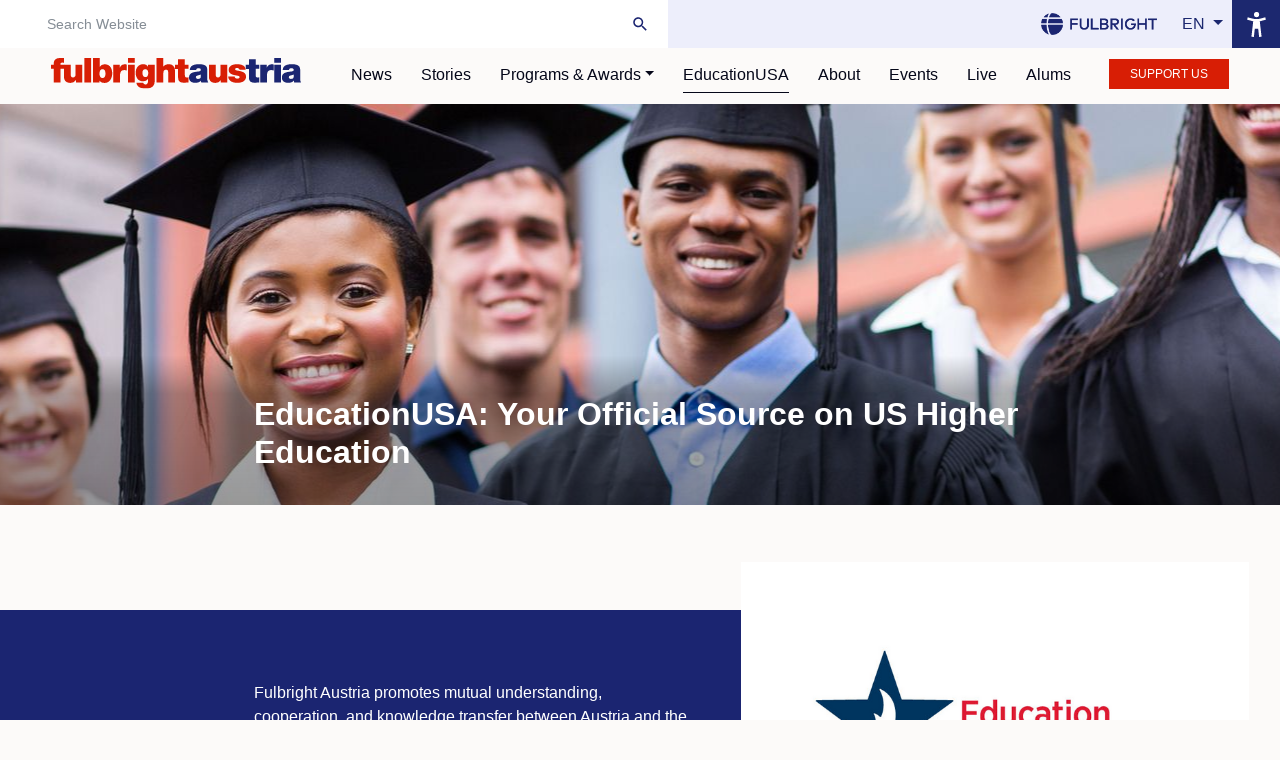

--- FILE ---
content_type: text/html; charset=utf-8
request_url: https://www.fulbright.at/educationusa
body_size: 9431
content:
<!DOCTYPE html>
<html dir="ltr" lang="en-US">
<head>

<meta charset="utf-8">
<!-- 
	This website is powered by TYPO3 - inspiring people to share!
	TYPO3 is a free open source Content Management Framework initially created by Kasper Skaarhoj and licensed under GNU/GPL.
	TYPO3 is copyright 1998-2026 of Kasper Skaarhoj. Extensions are copyright of their respective owners.
	Information and contribution at https://typo3.org/
-->



<title>EducationUSA</title>
<meta name="generator" content="TYPO3 CMS" />
<meta name="viewport" content="width=device-width, initial-scale=1, shrink-to-fit=no" />
<meta name="twitter:card" content="summary" />

<link rel="stylesheet" href="/typo3conf/ext/siteconfig/Resources/Public/Css/styles.css?1751464221" media="all">

<link rel="stylesheet" href="/typo3conf/ext/rx_shariff/Resources/Public/Css/shariff.complete.css?1644417014" media="all">







<link rel="apple-touch-icon" sizes="180x180" href="/typo3conf/ext/siteconfig/Resources/Public/Images/favicon/apple-touch-icon.png">
<link rel="icon" type="image/png" sizes="32x32" href="/typo3conf/ext/siteconfig/Resources/Public/Images/favicon/favicon-32x32.png">
<link rel="icon" type="image/png" sizes="16x16" href="/typo3conf/ext/siteconfig/Resources/Public/Images/favicon/favicon-16x16.png">
<link rel="manifest" href="/typo3conf/ext/siteconfig/Resources/Public/Images/favicon/site.webmanifest">
<link rel="canonical" href="https://www.fulbright.at/educationusa"/>

<!-- This site is optimized with the Yoast SEO for TYPO3 plugin - https://yoast.com/typo3-extensions-seo/ -->
<script type="application/ld+json">[{"@context":"https:\/\/www.schema.org","@type":"BreadcrumbList","itemListElement":[{"@type":"ListItem","position":1,"item":{"@id":"https:\/\/www.fulbright.at\/","name":"Fulbright"}},{"@type":"ListItem","position":2,"item":{"@id":"https:\/\/www.fulbright.at\/educationusa","name":"EducationUSA"}}]}]</script>
</head>
<body>





<a class="btn-jump" tabindex="0" alt="jump link" href="#main">Jump to Main Content</a>
<a class="btn-jump" tabindex="1" alt="sitemap link" href="/sitemap">Go to Sitemap</a>
<a class="btn-jump" tabindex="2" alt="accessibility feedback form link" href="/accessibility-feedback-form">Go to Accessibility Feedback Form</a>

<div class="acc_modal_overlay">
    <div class="acc_modal">
        <h1 tabindex="3" style="font-size: 0;">Accessibility Settings</h1>
        <form>
            <fieldset>  
                <legend>Higher Contrast</legend>
                <span class="toggle off" id="high-contrast">
                    <input type="radio" data-target="high-contrast" id="high-contrast-off" name="high-contrast" value="off" checked>
                    <label for="high-contrast-off">off</label>
                    <input type="radio" data-target="high-contrast" id="high-contrast-on" name="high-contrast" value="on" >
                    <label for="high-contrast-on">on</label>
                </span>
            </fieldset>
            <fieldset>  
                <legend>Large Text</legend>
                <span class="toggle off" id="larger-text">
                    <input type="radio" data-target="larger-text" id="large-text-off" name="larger-text" value="off" checked>
                    <label for="large-text-off">off</label>
                    <input type="radio" data-target="larger-text" id="large-text-on" name="larger-text" value="on">
                    <label for="large-text-on">on</label>
                </span>
            </fieldset>
            <fieldset>  
                <legend>Larger Link Areas</legend>
                <span class="toggle off" id="larger-link-areas">
                    <input type="radio" data-target="larger-link-areas" id="larger-link-areas-off" name="larger-link-areas" value="off" checked>
                    <label for="larger-link-areas-off">off</label>
                    <input type="radio" data-target="larger-link-areas" id="larger-link-areas-on" name="larger-link-areas" value="on">
                    <label for="larger-link-areas-on">on</label>
                </span>
            </fieldset>
        </form>
    </div>
</div>


<script>
    // let bufferArray = [];
    // let lastKeystrokeTime = Date.now();

    // //Our cheat code
    // const cheatcode = "test"; 

    // window.addEventListener("keyup", e => {
    //     const key = e.key.toLowerCase();
    //     const latestKeystrokeTime = Date.now();

    //     if (latestKeystrokeTime - lastKeystrokeTime > 1500) {
    //         bufferArray = [];
    //     }

    //     bufferArray.push(key);

    //     const word = bufferArray.join("");
    //     if (word === cheatcode) {
    //         document.getElementById( 'accessibilityMenu' ).style.display = 'block';
    //     }

    //     lastKeystrokeTime = latestKeystrokeTime;

    //     console.log(bufferArray);
    // });

    var hc = localStorage.getItem('accesibility_high-contrast');
    var lt = localStorage.getItem('accesibility_larger-text');
    var lla = localStorage.getItem('accesibility_larger-link-areas');
    console.lo
    if(hc=='on'){
        document.body.classList.add('high-contrast');
        document.querySelector('input[type="radio"][name="high-contrast"][value="on"]').checked = true;
        document.getElementById('high-contrast').classList.add('on')
    }
    if(lt=='on'){
        document.body.classList.add('larger-text');
        document.querySelector('input[type="radio"][name="larger-text"][value="on"]').checked = true;
        document.getElementById('larger-text').classList.add('on')
    }
    if(lla=='on'){
        document.body.classList.add('larger-link-areas');
        document.querySelector('input[type="radio"][name="larger-link-areas"][value="on"]').checked = true;
        document.getElementById('larger-link-areas').classList.add('on')
    }
</script>


<!-- secondary nav -->
<nav class="secondary-nav">
    <div class="right">
        


  <div id="languageMenu" class="dropdown">
    <button
      class="btn dropdown-toggle"
      data-toggle="dropdown"
      aria-haspopup="true"
      aria-expanded="false"
    >
      
        en
      
        
      
    </button>
    <div class="dropdown-menu" aria-labelledby="dropdownMenuButton">
      
        
      
        
          <a class="dropdown-item" href="/de/educationusa">de</a>
        
      
    </div>
  </div>

        <button type="button" id="accessibilityMenu" aria-label="Open accessibility menu" title="Open accessibility menu"></button>
    </div>
    
    <div class="container-fluid">
        <div class="row flex-nowrap">
            <div class="secondary-nav__col-left col-sm-7">
                <div class="row">
                    <form class="m-0 w-100" method="get" id="form_kesearch_searchfield" name="form_kesearch_searchfield" action="/search">
                        <div class="input-group">
                            <div class="input-group-append d-sm-none">
                                <button class="btn btn-white pr-0" style="padding-left: 35px"><ion-icon name="search"></ion-icon></button>
                            </div>
                            <label class="sr-only" for="ke_search_searchfield_sword">Search Website:</label>
                            <input type="text" id="ke_search_searchfield_sword" name="tx_kesearch_pi1[sword]" class="form-control form-control-lg type--sm border-0" placeholder="Search Website" />
                            <ion-icon name="close"></ion-icon>
                            <div class="input-group-append d-none d-sm-flex">
                                <button type="submit" class="btn btn-white px-3"><ion-icon name="search"></ion-icon></button>
                            </div>
                        </div>
                    </form>
                </div>
            </div>
            <div class="secondary-nav__col-right col-sm-5 bg-blue-lighter d-flex align-items-center justify-content-end">
                <a href="https://eca.state.gov/fulbright" target="_blank" class="navbar-secondary-logo"><img src=" /typo3conf/ext/siteconfig/Resources/Public/Images/Frontend/fblogo.png"></a>
            </div>
        </div>
    </div>
</nav>

<!-- main nav -->
<nav class="navbar navbar-light navbar-expand-xl">
    <a class="navbar-brand" href="/"><img src="/typo3conf/ext/siteconfig/Resources/Public/Images/Frontend/logo.svg"></a>

    <button class="navbar-toggler" type="button" data-toggle="collapse" data-target="#navbarsExampleDefault" aria-controls="navbarsExampleDefault" aria-expanded="false" aria-label="Toggle navigation">
        <span class="navbar-toggler-icon"></span>
    </button>

    <div class="collapse navbar-collapse" id="navbarsExampleDefault">
        <ul class="navbar-nav ml-auto mt-3 mt-xl-0">
            
                
                
                        <li class="nav-item ">
                            <a class="nav-link" href="/news">News</a>
                        </li>
                    
            
                
                
                        <li class="nav-item ">
                            <a class="nav-link" href="/stories">Stories</a>
                        </li>
                    
            
                
                
                        <li class="nav-item dropdown">
                            <a class="nav-link dropdown-toggle" href="#" id="dropdown01" data-toggle="dropdown" aria-haspopup="true" aria-expanded="false">Programs &amp; Awards</a>
                            <div class="dropdown-menu" aria-labelledby="dropdown01">
                                
                                    <a class="dropdown-item " href="/programs/in-austria/students">Programs in Austria</a>
                                
                                    <a class="dropdown-item " href="/programs/in-the-usa/students">Programs in the USA</a>
                                
                                    <a class="dropdown-item " href="/programs/us-eu-grants-for-us-and-eu-citizens">US-EU grants for US and EU citizens</a>
                                
                                    <a class="dropdown-item " href="/awards/fulbright-prize-in-american-studies">Fulbright Prize in American Studies</a>
                                
                            </div>
                        </li>
                    
            
                
                
                        <li class="nav-item active">
                            <a class="nav-link" href="/educationusa">EducationUSA</a>
                        </li>
                    
            
                
                
                        <li class="nav-item ">
                            <a class="nav-link" href="/about/overview">About</a>
                        </li>
                    
            
                
                
                        <li class="nav-item ">
                            <a class="nav-link" href="/events">Events</a>
                        </li>
                    
            
                
                
                        <li class="nav-item ">
                            <a class="nav-link" href="/live">Live</a>
                        </li>
                    
            
                
                
                        <li class="nav-item ">
                            <a class="nav-link" href="/alums/our-community">Alums</a>
                        </li>
                    
            
                
                
                        <li class="nav-item ">
                            <a class="btn btn-sm btn-danger ml-xl-2 mt-3 mt-xl-0" href="/support">Support Us</a>
                        </li>
                    
            
        </ul>
    </div>
</nav>



<!-- end navigation -->



<main role="main" id="main">
    
<a class="section-marker" id="c3003"></a><div class="tpl-header-02 teaserlayout_"><!-- image --><div class="image-wrapper"><div class="image" style="background:url('/fileadmin/_processed_/3/9/csm_shutterstock_172074950_djohnson%40fulbright.at_EducationUSA_banner_12d58f5479.jpg') no-repeat center center;background-size:cover;padding-bottom: 56.25%"></div><div class="image-caption px-0"><div class="container-fluid"><div class="row"><div class="col-lg-8 offset-lg-2"><div class="row"><div class="col"><!-- title --><h1 class="type--heading">EducationUSA: Your Official Source on US Higher Education</h1></div></div></div></div></div></div></div></div>


<a class="section-marker" id="c3004"></a><!-- highlight box light --><div class="tpl-highlight-box tpl-highlight-box--dark my-5 pt-lg-5"><div class="tpl-highlight-box__inner"><div class="container-fluid bg-cover-white bg-cover-white--right pb-5 pb-lg-0"><div class="row bg__inner"><div class="col-lg-5 offset-lg-2 pr-lg-5 py-5"><!-- title --><h3 class="type--title mb-3"></h3><!-- text content --><div class="text-content"><p>Fulbright Austria promotes mutual understanding, cooperation, and knowledge transfer between Austria and the United States by sponsoring educational and cultural exchange programs for individuals and institutions. We fulfill this mission by managing the prestigious Fulbright scholarship program, coordinating a nation-wide teaching assistantship program that places US college graduates in Austrian secondary schools, and counseling students and institutions of higher education on opportunities to study in the US as an EducationUSA advising center.</p><p>The US is home to thousands of academic institutions that give students from all over the world access to a wide variety of degrees and specializations. With so many options available to you as a future bachelor’s, master’s, or PhD student, it is important to find a university and degree program that fits you well—and that’s where we come in.</p></div></div><!-- image --><div class="tpl-highlight-box__img col-lg-5"><img class="img-fluid w-100" src="/fileadmin/_processed_/c/4/csm_Education_USA_small_logo_525d7f1f69.png" width="742" height="474" alt="" /></div></div></div></div></div>


<a class="section-marker" id="c3005"></a><div class="tpl-text mb-5 has-divider my-5 "><div class="container-fluid"><div class="row"><div class="col-lg-8 offset-lg-2"><!-- title --><!-- text content --><div class="text-content type--text-links"><p>As an EducationUSA advising center in Austria, Fulbright Austria belongs to a US Department of State-supported network of hundreds of advising centers around the world devoted to providing international students with accurate, comprehensive, and current information about how to apply to US colleges and universities. We offer free advising services to students—on the phone, per email, or in person—tailored to each student’s unique academic situation and are the contact point for US university representatives interested in learning more about higher education in Austria.</p><p>In addition to answering your specific questions, we also strive to provide Austrians with broader information about US institutions and the US academic system. We regularly host regular Instagram takeovers with US university representatives and students, who showcase the US university experience for our Austrian audience. EducationUSA supplies relevant articles and resources related to studying in the US on a weekly basis, and monthly webinars cover a broad range of topics, including how to finance your education, navigate university life as an international student, and find resources for students with disabilities.</p><p>No matter what subject you are passionate about, as an EducationUSA advising center, Fulbright Austria will help you find a US university where you can delve into your passion and discover the vibrant culture in the US. For more information about EducationUSA, please also consult this <a href="https://educationusa.state.gov/centers/fulbright-austria" target="_blank" rel="noreferrer">US Department of State website</a>. Use the contact cards below to reach out directly to our EducationUSA advisers or use the form below to make an appointment and let us help you find your future alma mater in the US!</p><p>We have a dedicated account for EducationUSA on both <a href="https://www.instagram.com/educationusa_austria/" target="_blank" rel="noreferrer">Instagram</a> and <a href="https://www.facebook.com/EducationUSAAustria" target="_blank" rel="noreferrer">Facebook</a>; follow us to get more information on higher education in the US! You can also check out the EducationUSA playlist on our YouTube channel, embedded below, to gain insight into various US universities and colleges and much more.</p><p>&nbsp;</p><p class="text-center"><iframe allowfullscreen="" frameborder="0" height="315" src="https://www.youtube.com/embed/videoseries?si=s8IoYhqiIbicF2pK&amp;list=PLtk6LsxQb3wNpFgITbHlhgg6zbb0cPgkY" width="560"></iframe></p></div></div></div></div></div>


<a class="section-marker" id="c3006"></a><div class="tpl-contact-box my-5 pt-5 pt-sm-0"><div class="container-fluid"><div class="row"><div class="col-lg-8 offset-lg-2"><div class="p-4 bg-blue mt-5"><div class="d-block text-light avatar-wrapper"><div class="avatar"><!-- contact image --><img class="rounded-circle avatar__img img-fluid" title="Darrah Lustig" alt="Darrah Lustig" src="/fileadmin/_processed_/3/9/csm__c_BarbaraLachner.at_Darrah_0085_a2ecb61afd.jpg" width="180" height="180" /></div><div class="row align-items-end"><div class="col"><!-- <span class="type--label text-white-50 mb-2 d-block"></span> --><span class="type--label text-white-50 mb-2 d-block">Contact Person</span><!-- contact name --><h3 class="type--title mb-2">
                                        
                                        Darrah Lustig
                                        
                                    </h3><!-- contact info --><p class="m-0">
                                        EducationUSA Educational Adviser<br />
Instagram &amp; Facebook
                                        <br>
                                        TEL. <a class="contactlink" href="tel:+43-1-236 7878 - 16">+43-1-236 7878 - 16</a><br><a class="contactlink" href="mailto:DLustig@fulbright.at">DLustig@fulbright.at</a></p></div><div class="col-auto ml-sm-auto"><a class="btn btn-beige btn-arrow mt-4 mt-sm-0" href="mailto:DLustig@fulbright.at">
                                            Contact now
                                        </a></div></div></div></div></div></div></div></div>


<a class="section-marker" id="c3007"></a><div class="tpl-contact-box my-5 pt-5 pt-sm-0"><div class="container-fluid"><div class="row"><div class="col-lg-8 offset-lg-2"><div class="p-4 bg-blue mt-5"><div class="d-block text-light avatar-wrapper"><div class="avatar"><!-- contact image --><img class="rounded-circle avatar__img img-fluid" title="Katharina Hütthaler" alt="Katharina Hütthaler" src="/fileadmin/_processed_/f/e/csm__c_BarbaraLachner.at_Katharina_0024_85a90eb4c9.jpg" width="180" height="180" /></div><div class="row align-items-end"><div class="col"><!-- <span class="type--label text-white-50 mb-2 d-block"></span> --><span class="type--label text-white-50 mb-2 d-block">Contact Person</span><!-- contact name --><h3 class="type--title mb-2">
                                        
                                        Katharina Hütthaler
                                        
                                    </h3><!-- contact info --><p class="m-0">
                                        EducationUSA Educational Adviser
                                        <br>
                                        TEL. <a class="contactlink" href="tel:+43-1-236 7878 - 11">+43-1-236 7878 - 11</a><br><a class="contactlink" href="mailto:KHuetthaler@fulbright.at">KHuetthaler@fulbright.at</a></p></div><div class="col-auto ml-sm-auto"><a class="btn btn-beige btn-arrow mt-4 mt-sm-0" href="mailto:KHuetthaler@fulbright.at">
                                            Contact now
                                        </a></div></div></div></div></div></div></div></div>


<a id="c3498" class="section-marker"></a><div class="tpl-forms mt-5 py-sm-5 my-md-5"><div class="container-fluid"><div class="row"><div class="col-lg-6 offset-lg-3"><form enctype="multipart/form-data" method="post" id="educationUSAappointmentsignup-3498" action="/educationusa?tx_form_formframework%5Baction%5D=perform&amp;tx_form_formframework%5Bcontroller%5D=FormFrontend&amp;cHash=39ec03a5d6a5b55f2d202e93cf60f2d3#educationUSAappointmentsignup-3498"><div><input type="hidden" name="tx_form_formframework[educationUSAappointmentsignup-3498][__state]" value="TzozOToiVFlQTzNcQ01TXEZvcm1cRG9tYWluXFJ1bnRpbWVcRm9ybVN0YXRlIjoyOntzOjI1OiIAKgBsYXN0RGlzcGxheWVkUGFnZUluZGV4IjtpOjA7czoxMzoiACoAZm9ybVZhbHVlcyI7YTowOnt9fQ==606c96acd11d859391561d3403eac57e4d20a44d" /><input type="hidden" name="tx_form_formframework[__trustedProperties]" value="{&quot;educationUSAappointmentsignup-3498&quot;:{&quot;text-1&quot;:1,&quot;text-2&quot;:1,&quot;email-1&quot;:1,&quot;text-3&quot;:1,&quot;singleselect-1&quot;:1,&quot;textarea-2&quot;:1,&quot;singleselect-2&quot;:1,&quot;singleselect-3&quot;:1,&quot;text-4&quot;:1,&quot;textarea-1&quot;:1,&quot;recaptcha-1&quot;:1,&quot;__currentPage&quot;:1}}ffe10dee168e3d80249cbd3f672a68f37eed3be2" /></div><h2>Step</h2><div class="clearfix"><h2>EducationUSA appointment signup</h2><p>Use this form to register for a free advising appointment with an EducationUSA educational adviser at Fulbright Austria. </p></div><div class="form-group"><label class="control-label" for="educationUSAappointmentsignup-3498-text-1">
                First name
<span class="required">*</span></label><div class="input"><input required="required" placeholder="Required" class=" form-control" id="educationUSAappointmentsignup-3498-text-1" type="text" name="tx_form_formframework[educationUSAappointmentsignup-3498][text-1]" value="" /></div></div><div class="form-group"><label class="control-label" for="educationUSAappointmentsignup-3498-text-2">
                Last name
<span class="required">*</span></label><div class="input"><input required="required" placeholder="Required" class=" form-control" id="educationUSAappointmentsignup-3498-text-2" type="text" name="tx_form_formframework[educationUSAappointmentsignup-3498][text-2]" value="" /></div></div><div class="form-group"><label class="control-label" for="educationUSAappointmentsignup-3498-email-1">
                Email address
<span class="required">*</span></label><div class="input"><input required="required" placeholder="Required" class=" form-control" id="educationUSAappointmentsignup-3498-email-1" type="email" name="tx_form_formframework[educationUSAappointmentsignup-3498][email-1]" value="" /></div></div><div class="form-group"><label class="control-label" for="educationUSAappointmentsignup-3498-text-3">
                Current city/country of residence
<span class="required">*</span></label><div class="input"><input required="required" placeholder="Required" class=" form-control" id="educationUSAappointmentsignup-3498-text-3" type="text" name="tx_form_formframework[educationUSAappointmentsignup-3498][text-3]" value="" /></div></div><div class="form-group"><label class="control-label" for="educationUSAappointmentsignup-3498-singleselect-1">
                Current study status
<span class="required">*</span></label><div class="input"><select required="required" class=" form-control" id="educationUSAappointmentsignup-3498-singleselect-1" name="tx_form_formframework[educationUSAappointmentsignup-3498][singleselect-1]"><option value="">Select one</option><option value="Enrolled in school">Enrolled in school</option><option value="Enrolled in college/university">Enrolled in college/university</option><option value="Recent college/university graduate">Recent college/university graduate</option><option value="Other">Other</option></select></div></div><div class="form-group"><label class="control-label" for="educationUSAappointmentsignup-3498-textarea-2">
                Current study status: &quot;Other&quot;
                
                    <br /><span class="help-block">If you choose &quot;Other&quot; in the field above, please fill out this field.</span></label><div class="input"><textarea class="xxlarge form-control" id="educationUSAappointmentsignup-3498-textarea-2" name="tx_form_formframework[educationUSAappointmentsignup-3498][textarea-2]"></textarea></div></div><div class="form-group"><label class="control-label" for="educationUSAappointmentsignup-3498-singleselect-2">
                Highest level of education
<span class="required">*</span></label><div class="input"><select required="required" class=" form-control" id="educationUSAappointmentsignup-3498-singleselect-2" name="tx_form_formframework[educationUSAappointmentsignup-3498][singleselect-2]"><option value="">Select one</option><option value="Grade 9–10">Grade 9–10</option><option value="Grade 11–12">Grade 11–12</option><option value="Bachelor's degree">Bachelor's degree</option><option value="Master's degree">Master's degree</option><option value="PhD">PhD</option></select></div></div><div class="form-group"><label class="control-label" for="educationUSAappointmentsignup-3498-singleselect-3">
                Level of US study in which you are interested
<span class="required">*</span></label><div class="input"><select required="required" class=" form-control" id="educationUSAappointmentsignup-3498-singleselect-3" name="tx_form_formframework[educationUSAappointmentsignup-3498][singleselect-3]"><option value="">Select one</option><option value="Bachelor's degree">Bachelor's degree</option><option value="Master's degree">Master's degree</option><option value="PhD">PhD</option></select></div></div><div class="form-group"><label class="control-label" for="educationUSAappointmentsignup-3498-text-4">
                Your intended field of study 
<span class="required">*</span><br /><span class="help-block">(e.g., chemical engineering, history, performing arts, etc.)</span></label><div class="input"><input required="required" placeholder="Required" class=" form-control" id="educationUSAappointmentsignup-3498-text-4" type="text" name="tx_form_formframework[educationUSAappointmentsignup-3498][text-4]" value="" /></div></div><div class="form-group"><label class="control-label" for="educationUSAappointmentsignup-3498-textarea-1">
                Special request
                
                    <br /><span class="help-block">Use this field to let us know more specifically what you would like to discuss (e.g., financial aid, university application process, visa application process, general information, etc.).</span></label><div class="input"><textarea class="xxlarge form-control" id="educationUSAappointmentsignup-3498-textarea-1" name="tx_form_formframework[educationUSAappointmentsignup-3498][textarea-1]"></textarea></div></div><div class="form-group"><label class="control-label" for="educationUSAappointmentsignup-3498-recaptcha-1">
                reCAPTCHA
                
            </label><div class="recaptcha"><input id="educationUSAappointmentsignup-3498-recaptcha-1" type="hidden" name="tx_form_formframework[educationUSAappointmentsignup-3498][recaptcha-1]" value="1" /><div class="g-recaptcha" data-sitekey="6LfDsdcZAAAAAIN_0sSeKcJjuBUtE_sHFRcYLKba"></div></div></div><div class="actions"><nav class="form-navigation"><div class="btn-toolbar" role="toolbar"><div class="btn-group" role="group"><input id="currentPage" type="hidden" name="tx_form_formframework[educationUSAappointmentsignup-3498][__currentPage]" value="" /><span class="next submit"><button class="btn btn-primary" onclick="document.getElementById('currentPage').value='1'" type="submit" name="" value="1">Submit</button></span></div></div></nav></div></form></div></div></div></div><script>
		document.querySelectorAll('.tpl-forms form').forEach(function(form){
			form.onsubmit = function(){
				let submitButton = form.querySelector('.submit button[type="submit"]');
				submitButton.innerHTML = 'uploading...';
				submitButton.setAttribute('disabled', '');
				
			};
		})
	</script>


</main>




<!-- footer -->
<footer class="footer py-5 type--sm text-center text-md-left">
    <div class="container-fluid">
        <div class="row">
            <div class="footer__col-1 col-12 col-xl pr-md-5">
                <div class="row justify-content-start">
                    <div class="col-12 col-md-4 pr-md-3">
                        <h5 class="type--base mb-0 mb-md-3"><a href="/news">News</a></h5>
                        <ul class="ul--unbulleted d-none d-md-block">
                            <li class="mb-md-2"><a href="/news">Latest News</a></li>
                            
                            
<a id="c2047" class="section-marker"></a><li class="mb-2"><a class="active" title="Alums" href="/news/alumni-1">Alums
                </a></li><li class="mb-2"><a class="active" title="Announcements" href="/news/announcements">Announcements
                </a></li><li class="mb-2"><a class="active" title="Austrian Fulbright Scholar Program" href="/news/austrian-fulbright-scholar-program">Austrian Fulbright Scholar Program
                </a></li><li class="mb-2"><a class="active" title="Austrian Fulbright Student Program" href="/news/austrian-fulbright-student-program">Austrian Fulbright Student Program
                </a></li><li class="mb-2"><a class="active" title="Editorial" href="/news/editorial">Editorial
                </a></li><li class="mb-2"><a class="active" title="Events" href="/news/events-1">Events
                </a></li><li class="mb-2"><a class="active" title="Austrian FLTA Program" href="/news/flta-program">Austrian FLTA Program
                </a></li><li class="mb-2"><a class="active" title="Fulbright Prize in American Studies" href="/news/fulbright-prize-in-american-studies">Fulbright Prize in American Studies
                </a></li><li class="mb-2"><a class="active" title="Partners &amp; friends" href="/news/partners-friends">Partners &amp; friends
                </a></li><li class="mb-2"><a class="active" title="Staff" href="/news/staff">Staff
                </a></li><li class="mb-2"><a class="active" title="US Fulbright Student Program" href="/news/us-fulbright-student-program">US Fulbright Student Program
                </a></li><li class="mb-2"><a class="active" title="US Fulbright Scholar Program" href="/news/us-fulbright-scholar-program">US Fulbright Scholar Program
                </a></li><li class="mb-2"><a class="active" title="USTA Program" href="/news/usta-program">USTA Program
                </a></li>



                        </ul>
                    </div>
                    <div class="col-12 col-md-4 pr-md-3">
                        <h5 class="type--base mb-0 mb-md-3"><a href="/stories">Stories</a></h5>
                        <ul class="ul--unbulleted d-none d-md-block">
                            <li class="mb-md-2"><a href="/stories">All stories</a></li>
                            
                            
<a id="c2048" class="section-marker"></a>


<!--
	=====================
		Templates/News/SearchForm.html
-->

















<!--
    Layout 6 = Footer Stories categories
-->

    
        <li class="mb-2">
            <a title="Arts" href="/stories/page?tx_news_pi1%5BoverwriteDemand%5D%5Bfield%5D=1&amp;cHash=9759b609488eb1d092d4181eb6724ae0">
                Arts
            </a>
        </li>
    
        <li class="mb-2">
            <a title="Humanities" href="/stories/page?tx_news_pi1%5BoverwriteDemand%5D%5Bfield%5D=3&amp;cHash=04d1d21aa97c3279755d5b7a58ca4207">
                Humanities
            </a>
        </li>
    
        <li class="mb-2">
            <a title="Social sciences" href="/stories/page?tx_news_pi1%5BoverwriteDemand%5D%5Bfield%5D=4&amp;cHash=a663dac9b086b2a30b0a7371c1737a04">
                Social sciences
            </a>
        </li>
    
        <li class="mb-2">
            <a title="STEM" href="/stories/page?tx_news_pi1%5BoverwriteDemand%5D%5Bfield%5D=2&amp;cHash=25fd8f375f8eb081d609066fef684213">
                STEM
            </a>
        </li>
    
    
        <li class="mb-2">
            <a href="/stories/page?tx_news_pi1%5BoverwriteDemand%5D%5BprogramCategory%5D=6&amp;cHash=dc26c4563376f1209140c6bd365540da">
                Austrian Fulbright foreign language teaching assistant
            </a>
        </li>
    
        <li class="mb-2">
            <a href="/stories/page?tx_news_pi1%5BoverwriteDemand%5D%5BprogramCategory%5D=2&amp;cHash=33c23e56a5befb4d2c8b40ddba47d90a">
                Austrian Fulbright scholar
            </a>
        </li>
    
        <li class="mb-2">
            <a href="/stories/page?tx_news_pi1%5BoverwriteDemand%5D%5BprogramCategory%5D=4&amp;cHash=0a419379d050dc724d1e0fd6b55b4a7b">
                Austrian Fulbright student
            </a>
        </li>
    
        <li class="mb-2">
            <a href="/stories/page?tx_news_pi1%5BoverwriteDemand%5D%5BprogramCategory%5D=8&amp;cHash=2fedd71e3fd924fb1beb7bb69457d64d">
                Fulbright quartier21/Museumsquartier Artist-in-Residence
            </a>
        </li>
    
        <li class="mb-2">
            <a href="/stories/page?tx_news_pi1%5BoverwriteDemand%5D%5BprogramCategory%5D=7&amp;cHash=1e4c67fec9fc49518101f15adb0e9fe7">
                Fulbright Specialist
            </a>
        </li>
    
        <li class="mb-2">
            <a href="/stories/page?tx_news_pi1%5BoverwriteDemand%5D%5BprogramCategory%5D=1&amp;cHash=595219913d6c04af6788ae376a72adf6">
                US Fulbright scholar
            </a>
        </li>
    
        <li class="mb-2">
            <a href="/stories/page?tx_news_pi1%5BoverwriteDemand%5D%5BprogramCategory%5D=3&amp;cHash=279e9893bc467fe46a62aa7d030eefc4">
                US Fulbright student
            </a>
        </li>
    
        <li class="mb-2">
            <a href="/stories/page?tx_news_pi1%5BoverwriteDemand%5D%5BprogramCategory%5D=5&amp;cHash=a305ee0733f8c62d9b609a3d9d07242c">
                US teaching assistant
            </a>
        </li>
    





                        </ul>
                    </div>

                    <div class="col-12 col-md-4 pr-md-3">
                        <!-- <h5 class="type--base mb-0 mb-md-3">Going to</h5> -->
                        <h5 class="type--base mb-0 mb-md-3"><a href="/programs/in-austria/students">Programs Austria</a></h5>
                        
                            <ul class="ul--unbulleted d-none d-md-block">

                                
                                    <li class="mb-md-2">
                                        <a href="/programs/in-austria/students">Students</a>
                                    </li>

                                
                                    <li class="mb-md-2">
                                        <a href="/programs/in-austria/scholars">Scholars</a>
                                    </li>

                                
                                    <li class="mb-md-2">
                                        <a href="/programs/in-austria/teaching-assistants">Teaching Assistants</a>
                                    </li>

                                
                                    <li class="mb-md-2">
                                        <a href="/programs/in-austria/current-grantees">Current Program Participants</a>
                                    </li>

                                
                                    <li class="mb-md-2">
                                        <a href="/programs/in-austria/download-area">Download Area</a>
                                    </li>

                                
                            </ul>
                        

                        <h5 class="type--base mb-0 mb-md-3"><a href="/programs/in-the-usa/students">Programs USA</a></h5>
                        
                            <ul class="ul--unbulleted d-none d-md-block">
                                
                                    <li class="mb-md-2">
                                        <a href="/programs/in-the-usa/students">Students</a>
                                    </li>
                                
                                    <li class="mb-md-2">
                                        <a href="/programs/in-the-usa/scholars">Scholars</a>
                                    </li>
                                
                                    <li class="mb-md-2">
                                        <a href="/programs/in-the-usa/teaching-assistants">Teaching Assistants</a>
                                    </li>
                                
                                    <li class="mb-md-2">
                                        <a href="/programs/in-the-usa/current-grantees">Current Program Participants</a>
                                    </li>
                                
                                    <li class="mb-md-2">
                                        <a href="/programs/in-the-usa/download-area">Download area</a>
                                    </li>
                                
                            </ul>
                        

                    </div>
                    
                    <div class="col-12 col-md-4 pr-md-3">
                        <h5 class="type--base mb-0 mb-md-3"><a href="/about/overview">About</a></h5>
                        
                            <ul class="ul--unbulleted d-none d-md-block">
                                
                                    <li class="mb-md-2">
                                        <a href="/about/overview">Overview</a>
                                    </li>
                                
                                    <li class="mb-md-2">
                                        <a href="/about/staff">Staff</a>
                                    </li>
                                
                                    <li class="mb-md-2">
                                        <a href="/about/board">Board</a>
                                    </li>
                                
                                    <li class="mb-md-2">
                                        <a href="/about/job-opportunities">Job Opportunities</a>
                                    </li>
                                
                                    <li class="mb-md-2">
                                        <a href="/about/press">Press</a>
                                    </li>
                                
                                    <li class="mb-md-2">
                                        <a href="/about/partners">Partners</a>
                                    </li>
                                
                                    <li class="mb-md-2">
                                        <a href="/about/imprint">Imprint</a>
                                    </li>
                                
                                    <li class="mb-md-2">
                                        <a href="/about/privacy">Privacy</a>
                                    </li>
                                
                                    <li class="mb-md-2">
                                        <a href="/about/download-area">Download Area</a>
                                    </li>
                                
                            </ul>
                        
                    </div>

                    <div class="col-12 col-md-4">
                        <h5 class="type--base mb-0 mb-md-3"><a href="/events">Events</a></h5>
                        <ul class="ul--unbulleted d-none d-md-block">
                            <li class="mb-md-2"><a href="/events">All events</a></li>
                            
                            
<a id="c2049" class="section-marker"></a><li class="mb-2"><a class="active" title="Press (closed to the public)" href="/events/press-closed-to-the-public">Press (closed to the public)
                </a></li><li class="mb-2"><a class="active" title="Alums" href="/events/alumni">Alums
                </a></li><li class="mb-2"><a class="active" title="Program Participants" href="/events/program-participants">Program Participants
                </a></li><li class="mb-2"><a class="active" title="Public" href="/events/public">Public
                </a></li>


                        </ul>

                        <h5 class="type--base mb-0 mb-md-3 mt-md-3"><a href="/live">Fulbright Austria Live</a></h5>
                    </div>

                </div>
            </div>
            <div class="footer__col-2 col-md-auto my-5 my-xl-0 pl-xl-5">
                <h5 class="type--base">Contact</h5>
                <p>Austrian-American Educational Commission<br>MQ, Museumsplatz 1<br>A-1070 Wien,<br>Austria/Europe</p>
                <p>Tel: +43-1-236 7878 0<br>Fax: +43-1-236 7878 17</p>
                <div class="my-5 my-md-3">
                    <a class="footer__social-link mr-2 type--lg" href="https://www.instagram.com/fulbrightaustria/" target="_blank"><ion-icon name="logo-instagram"></ion-icon></a>
                    <a class="footer__social-link mr-2 type--lg" href="https://www.facebook.com/austria.fulbright?fref=ts" target="_blank"><ion-icon name="logo-facebook"></ion-icon></a>
                    <a class="footer__social-link mr-2 type--lg" href="https://www.linkedin.com/school/fulbrightaustria/" target="_blank"><ion-icon name="logo-linkedin"></ion-icon></a>
                    <a class="footer__social-link mr-2 type--lg" href="https://www.youtube.com/@FulbrightAustria" target="_blank"><ion-icon name="logo-youtube"></ion-icon></a>
                    <a class="footer__social-link mr-2 type--lg" href="mailto:staff@fulbright.at"><ion-icon name="mail"></ion-icon></a>
                </div>

                <a class="btn btn-danger btn-times btn-arrow text-left" href="/support">Donate</a>

                <div class="footer-logos mt-5">
                    <div class="d-inline-block footer-logos__logo-01 mr-4">
                        <img src=" /typo3conf/ext/siteconfig/Resources/Public/Images/Frontend/mq-logo.png" class="img-fluid">
                    </div>
                    <div class="d-inline-block footer-logos__logo-02">
                        <img src=" /typo3conf/ext/siteconfig/Resources/Public/Images/Frontend/edu-usa-logo.png" class="img-fluid">
                    </div>
                </div>
            </div>
        </div>
        <div class="footer__bottom pt-5 text-center text-md-left">
            <span><a href="/about/imprint">Imprint</a></span>
            <span class="ml-3"><a href="/about/privacy">Privacy</a></span>
            <span class="ml-3"><a href="/accessibility-feedback-form">Accessibility Feedback Form</a></span>
            <span class="ml-3"><a href="#" data-cc="c-settings" aria-haspopup="dialog">Manage Cookie Settings</a></span>
            <span class="ml-3 no-break">© 2026 Fulbright Austria</span>
        </div>
    </div>
</footer>
<!-- end footer -->

<!-- Matomo -->
<script>
    var _paq = window._paq = window._paq || [];
    /* tracker methods like "setCustomDimension" should be called before "trackPageView" */
    _paq.push(['trackPageView']);
    _paq.push(['enableLinkTracking']);
    (function() {
      var u="//fulbright.at/mws/";
      _paq.push(['setTrackerUrl', u+'matomo.php']);
      _paq.push(['setSiteId', '1']);
      var d=document, g=d.createElement('script'), s=d.getElementsByTagName('script')[0];
      g.async=true; g.src=u+'matomo.js'; s.parentNode.insertBefore(g,s);
    })();
</script>
<!-- End Matomo Code -->
<script src="https://www.google.com/recaptcha/api.js?hl="></script>
<script src="/typo3conf/ext/siteconfig/Resources/Public/JavaScript/main.js?1751464222"></script>
<script src="https://unpkg.com/ionicons@4.5.10-0/dist/ionicons.js"></script>

<script src="/typo3conf/ext/rx_shariff/Resources/Public/JavaScript/shariff.min.js?1644417014"></script>



</body>
</html>

--- FILE ---
content_type: text/html; charset=utf-8
request_url: https://www.google.com/recaptcha/api2/anchor?ar=1&k=6LfDsdcZAAAAAIN_0sSeKcJjuBUtE_sHFRcYLKba&co=aHR0cHM6Ly93d3cuZnVsYnJpZ2h0LmF0OjQ0Mw..&hl=en&v=PoyoqOPhxBO7pBk68S4YbpHZ&size=normal&anchor-ms=20000&execute-ms=30000&cb=csvrr8zdaus1
body_size: 49397
content:
<!DOCTYPE HTML><html dir="ltr" lang="en"><head><meta http-equiv="Content-Type" content="text/html; charset=UTF-8">
<meta http-equiv="X-UA-Compatible" content="IE=edge">
<title>reCAPTCHA</title>
<style type="text/css">
/* cyrillic-ext */
@font-face {
  font-family: 'Roboto';
  font-style: normal;
  font-weight: 400;
  font-stretch: 100%;
  src: url(//fonts.gstatic.com/s/roboto/v48/KFO7CnqEu92Fr1ME7kSn66aGLdTylUAMa3GUBHMdazTgWw.woff2) format('woff2');
  unicode-range: U+0460-052F, U+1C80-1C8A, U+20B4, U+2DE0-2DFF, U+A640-A69F, U+FE2E-FE2F;
}
/* cyrillic */
@font-face {
  font-family: 'Roboto';
  font-style: normal;
  font-weight: 400;
  font-stretch: 100%;
  src: url(//fonts.gstatic.com/s/roboto/v48/KFO7CnqEu92Fr1ME7kSn66aGLdTylUAMa3iUBHMdazTgWw.woff2) format('woff2');
  unicode-range: U+0301, U+0400-045F, U+0490-0491, U+04B0-04B1, U+2116;
}
/* greek-ext */
@font-face {
  font-family: 'Roboto';
  font-style: normal;
  font-weight: 400;
  font-stretch: 100%;
  src: url(//fonts.gstatic.com/s/roboto/v48/KFO7CnqEu92Fr1ME7kSn66aGLdTylUAMa3CUBHMdazTgWw.woff2) format('woff2');
  unicode-range: U+1F00-1FFF;
}
/* greek */
@font-face {
  font-family: 'Roboto';
  font-style: normal;
  font-weight: 400;
  font-stretch: 100%;
  src: url(//fonts.gstatic.com/s/roboto/v48/KFO7CnqEu92Fr1ME7kSn66aGLdTylUAMa3-UBHMdazTgWw.woff2) format('woff2');
  unicode-range: U+0370-0377, U+037A-037F, U+0384-038A, U+038C, U+038E-03A1, U+03A3-03FF;
}
/* math */
@font-face {
  font-family: 'Roboto';
  font-style: normal;
  font-weight: 400;
  font-stretch: 100%;
  src: url(//fonts.gstatic.com/s/roboto/v48/KFO7CnqEu92Fr1ME7kSn66aGLdTylUAMawCUBHMdazTgWw.woff2) format('woff2');
  unicode-range: U+0302-0303, U+0305, U+0307-0308, U+0310, U+0312, U+0315, U+031A, U+0326-0327, U+032C, U+032F-0330, U+0332-0333, U+0338, U+033A, U+0346, U+034D, U+0391-03A1, U+03A3-03A9, U+03B1-03C9, U+03D1, U+03D5-03D6, U+03F0-03F1, U+03F4-03F5, U+2016-2017, U+2034-2038, U+203C, U+2040, U+2043, U+2047, U+2050, U+2057, U+205F, U+2070-2071, U+2074-208E, U+2090-209C, U+20D0-20DC, U+20E1, U+20E5-20EF, U+2100-2112, U+2114-2115, U+2117-2121, U+2123-214F, U+2190, U+2192, U+2194-21AE, U+21B0-21E5, U+21F1-21F2, U+21F4-2211, U+2213-2214, U+2216-22FF, U+2308-230B, U+2310, U+2319, U+231C-2321, U+2336-237A, U+237C, U+2395, U+239B-23B7, U+23D0, U+23DC-23E1, U+2474-2475, U+25AF, U+25B3, U+25B7, U+25BD, U+25C1, U+25CA, U+25CC, U+25FB, U+266D-266F, U+27C0-27FF, U+2900-2AFF, U+2B0E-2B11, U+2B30-2B4C, U+2BFE, U+3030, U+FF5B, U+FF5D, U+1D400-1D7FF, U+1EE00-1EEFF;
}
/* symbols */
@font-face {
  font-family: 'Roboto';
  font-style: normal;
  font-weight: 400;
  font-stretch: 100%;
  src: url(//fonts.gstatic.com/s/roboto/v48/KFO7CnqEu92Fr1ME7kSn66aGLdTylUAMaxKUBHMdazTgWw.woff2) format('woff2');
  unicode-range: U+0001-000C, U+000E-001F, U+007F-009F, U+20DD-20E0, U+20E2-20E4, U+2150-218F, U+2190, U+2192, U+2194-2199, U+21AF, U+21E6-21F0, U+21F3, U+2218-2219, U+2299, U+22C4-22C6, U+2300-243F, U+2440-244A, U+2460-24FF, U+25A0-27BF, U+2800-28FF, U+2921-2922, U+2981, U+29BF, U+29EB, U+2B00-2BFF, U+4DC0-4DFF, U+FFF9-FFFB, U+10140-1018E, U+10190-1019C, U+101A0, U+101D0-101FD, U+102E0-102FB, U+10E60-10E7E, U+1D2C0-1D2D3, U+1D2E0-1D37F, U+1F000-1F0FF, U+1F100-1F1AD, U+1F1E6-1F1FF, U+1F30D-1F30F, U+1F315, U+1F31C, U+1F31E, U+1F320-1F32C, U+1F336, U+1F378, U+1F37D, U+1F382, U+1F393-1F39F, U+1F3A7-1F3A8, U+1F3AC-1F3AF, U+1F3C2, U+1F3C4-1F3C6, U+1F3CA-1F3CE, U+1F3D4-1F3E0, U+1F3ED, U+1F3F1-1F3F3, U+1F3F5-1F3F7, U+1F408, U+1F415, U+1F41F, U+1F426, U+1F43F, U+1F441-1F442, U+1F444, U+1F446-1F449, U+1F44C-1F44E, U+1F453, U+1F46A, U+1F47D, U+1F4A3, U+1F4B0, U+1F4B3, U+1F4B9, U+1F4BB, U+1F4BF, U+1F4C8-1F4CB, U+1F4D6, U+1F4DA, U+1F4DF, U+1F4E3-1F4E6, U+1F4EA-1F4ED, U+1F4F7, U+1F4F9-1F4FB, U+1F4FD-1F4FE, U+1F503, U+1F507-1F50B, U+1F50D, U+1F512-1F513, U+1F53E-1F54A, U+1F54F-1F5FA, U+1F610, U+1F650-1F67F, U+1F687, U+1F68D, U+1F691, U+1F694, U+1F698, U+1F6AD, U+1F6B2, U+1F6B9-1F6BA, U+1F6BC, U+1F6C6-1F6CF, U+1F6D3-1F6D7, U+1F6E0-1F6EA, U+1F6F0-1F6F3, U+1F6F7-1F6FC, U+1F700-1F7FF, U+1F800-1F80B, U+1F810-1F847, U+1F850-1F859, U+1F860-1F887, U+1F890-1F8AD, U+1F8B0-1F8BB, U+1F8C0-1F8C1, U+1F900-1F90B, U+1F93B, U+1F946, U+1F984, U+1F996, U+1F9E9, U+1FA00-1FA6F, U+1FA70-1FA7C, U+1FA80-1FA89, U+1FA8F-1FAC6, U+1FACE-1FADC, U+1FADF-1FAE9, U+1FAF0-1FAF8, U+1FB00-1FBFF;
}
/* vietnamese */
@font-face {
  font-family: 'Roboto';
  font-style: normal;
  font-weight: 400;
  font-stretch: 100%;
  src: url(//fonts.gstatic.com/s/roboto/v48/KFO7CnqEu92Fr1ME7kSn66aGLdTylUAMa3OUBHMdazTgWw.woff2) format('woff2');
  unicode-range: U+0102-0103, U+0110-0111, U+0128-0129, U+0168-0169, U+01A0-01A1, U+01AF-01B0, U+0300-0301, U+0303-0304, U+0308-0309, U+0323, U+0329, U+1EA0-1EF9, U+20AB;
}
/* latin-ext */
@font-face {
  font-family: 'Roboto';
  font-style: normal;
  font-weight: 400;
  font-stretch: 100%;
  src: url(//fonts.gstatic.com/s/roboto/v48/KFO7CnqEu92Fr1ME7kSn66aGLdTylUAMa3KUBHMdazTgWw.woff2) format('woff2');
  unicode-range: U+0100-02BA, U+02BD-02C5, U+02C7-02CC, U+02CE-02D7, U+02DD-02FF, U+0304, U+0308, U+0329, U+1D00-1DBF, U+1E00-1E9F, U+1EF2-1EFF, U+2020, U+20A0-20AB, U+20AD-20C0, U+2113, U+2C60-2C7F, U+A720-A7FF;
}
/* latin */
@font-face {
  font-family: 'Roboto';
  font-style: normal;
  font-weight: 400;
  font-stretch: 100%;
  src: url(//fonts.gstatic.com/s/roboto/v48/KFO7CnqEu92Fr1ME7kSn66aGLdTylUAMa3yUBHMdazQ.woff2) format('woff2');
  unicode-range: U+0000-00FF, U+0131, U+0152-0153, U+02BB-02BC, U+02C6, U+02DA, U+02DC, U+0304, U+0308, U+0329, U+2000-206F, U+20AC, U+2122, U+2191, U+2193, U+2212, U+2215, U+FEFF, U+FFFD;
}
/* cyrillic-ext */
@font-face {
  font-family: 'Roboto';
  font-style: normal;
  font-weight: 500;
  font-stretch: 100%;
  src: url(//fonts.gstatic.com/s/roboto/v48/KFO7CnqEu92Fr1ME7kSn66aGLdTylUAMa3GUBHMdazTgWw.woff2) format('woff2');
  unicode-range: U+0460-052F, U+1C80-1C8A, U+20B4, U+2DE0-2DFF, U+A640-A69F, U+FE2E-FE2F;
}
/* cyrillic */
@font-face {
  font-family: 'Roboto';
  font-style: normal;
  font-weight: 500;
  font-stretch: 100%;
  src: url(//fonts.gstatic.com/s/roboto/v48/KFO7CnqEu92Fr1ME7kSn66aGLdTylUAMa3iUBHMdazTgWw.woff2) format('woff2');
  unicode-range: U+0301, U+0400-045F, U+0490-0491, U+04B0-04B1, U+2116;
}
/* greek-ext */
@font-face {
  font-family: 'Roboto';
  font-style: normal;
  font-weight: 500;
  font-stretch: 100%;
  src: url(//fonts.gstatic.com/s/roboto/v48/KFO7CnqEu92Fr1ME7kSn66aGLdTylUAMa3CUBHMdazTgWw.woff2) format('woff2');
  unicode-range: U+1F00-1FFF;
}
/* greek */
@font-face {
  font-family: 'Roboto';
  font-style: normal;
  font-weight: 500;
  font-stretch: 100%;
  src: url(//fonts.gstatic.com/s/roboto/v48/KFO7CnqEu92Fr1ME7kSn66aGLdTylUAMa3-UBHMdazTgWw.woff2) format('woff2');
  unicode-range: U+0370-0377, U+037A-037F, U+0384-038A, U+038C, U+038E-03A1, U+03A3-03FF;
}
/* math */
@font-face {
  font-family: 'Roboto';
  font-style: normal;
  font-weight: 500;
  font-stretch: 100%;
  src: url(//fonts.gstatic.com/s/roboto/v48/KFO7CnqEu92Fr1ME7kSn66aGLdTylUAMawCUBHMdazTgWw.woff2) format('woff2');
  unicode-range: U+0302-0303, U+0305, U+0307-0308, U+0310, U+0312, U+0315, U+031A, U+0326-0327, U+032C, U+032F-0330, U+0332-0333, U+0338, U+033A, U+0346, U+034D, U+0391-03A1, U+03A3-03A9, U+03B1-03C9, U+03D1, U+03D5-03D6, U+03F0-03F1, U+03F4-03F5, U+2016-2017, U+2034-2038, U+203C, U+2040, U+2043, U+2047, U+2050, U+2057, U+205F, U+2070-2071, U+2074-208E, U+2090-209C, U+20D0-20DC, U+20E1, U+20E5-20EF, U+2100-2112, U+2114-2115, U+2117-2121, U+2123-214F, U+2190, U+2192, U+2194-21AE, U+21B0-21E5, U+21F1-21F2, U+21F4-2211, U+2213-2214, U+2216-22FF, U+2308-230B, U+2310, U+2319, U+231C-2321, U+2336-237A, U+237C, U+2395, U+239B-23B7, U+23D0, U+23DC-23E1, U+2474-2475, U+25AF, U+25B3, U+25B7, U+25BD, U+25C1, U+25CA, U+25CC, U+25FB, U+266D-266F, U+27C0-27FF, U+2900-2AFF, U+2B0E-2B11, U+2B30-2B4C, U+2BFE, U+3030, U+FF5B, U+FF5D, U+1D400-1D7FF, U+1EE00-1EEFF;
}
/* symbols */
@font-face {
  font-family: 'Roboto';
  font-style: normal;
  font-weight: 500;
  font-stretch: 100%;
  src: url(//fonts.gstatic.com/s/roboto/v48/KFO7CnqEu92Fr1ME7kSn66aGLdTylUAMaxKUBHMdazTgWw.woff2) format('woff2');
  unicode-range: U+0001-000C, U+000E-001F, U+007F-009F, U+20DD-20E0, U+20E2-20E4, U+2150-218F, U+2190, U+2192, U+2194-2199, U+21AF, U+21E6-21F0, U+21F3, U+2218-2219, U+2299, U+22C4-22C6, U+2300-243F, U+2440-244A, U+2460-24FF, U+25A0-27BF, U+2800-28FF, U+2921-2922, U+2981, U+29BF, U+29EB, U+2B00-2BFF, U+4DC0-4DFF, U+FFF9-FFFB, U+10140-1018E, U+10190-1019C, U+101A0, U+101D0-101FD, U+102E0-102FB, U+10E60-10E7E, U+1D2C0-1D2D3, U+1D2E0-1D37F, U+1F000-1F0FF, U+1F100-1F1AD, U+1F1E6-1F1FF, U+1F30D-1F30F, U+1F315, U+1F31C, U+1F31E, U+1F320-1F32C, U+1F336, U+1F378, U+1F37D, U+1F382, U+1F393-1F39F, U+1F3A7-1F3A8, U+1F3AC-1F3AF, U+1F3C2, U+1F3C4-1F3C6, U+1F3CA-1F3CE, U+1F3D4-1F3E0, U+1F3ED, U+1F3F1-1F3F3, U+1F3F5-1F3F7, U+1F408, U+1F415, U+1F41F, U+1F426, U+1F43F, U+1F441-1F442, U+1F444, U+1F446-1F449, U+1F44C-1F44E, U+1F453, U+1F46A, U+1F47D, U+1F4A3, U+1F4B0, U+1F4B3, U+1F4B9, U+1F4BB, U+1F4BF, U+1F4C8-1F4CB, U+1F4D6, U+1F4DA, U+1F4DF, U+1F4E3-1F4E6, U+1F4EA-1F4ED, U+1F4F7, U+1F4F9-1F4FB, U+1F4FD-1F4FE, U+1F503, U+1F507-1F50B, U+1F50D, U+1F512-1F513, U+1F53E-1F54A, U+1F54F-1F5FA, U+1F610, U+1F650-1F67F, U+1F687, U+1F68D, U+1F691, U+1F694, U+1F698, U+1F6AD, U+1F6B2, U+1F6B9-1F6BA, U+1F6BC, U+1F6C6-1F6CF, U+1F6D3-1F6D7, U+1F6E0-1F6EA, U+1F6F0-1F6F3, U+1F6F7-1F6FC, U+1F700-1F7FF, U+1F800-1F80B, U+1F810-1F847, U+1F850-1F859, U+1F860-1F887, U+1F890-1F8AD, U+1F8B0-1F8BB, U+1F8C0-1F8C1, U+1F900-1F90B, U+1F93B, U+1F946, U+1F984, U+1F996, U+1F9E9, U+1FA00-1FA6F, U+1FA70-1FA7C, U+1FA80-1FA89, U+1FA8F-1FAC6, U+1FACE-1FADC, U+1FADF-1FAE9, U+1FAF0-1FAF8, U+1FB00-1FBFF;
}
/* vietnamese */
@font-face {
  font-family: 'Roboto';
  font-style: normal;
  font-weight: 500;
  font-stretch: 100%;
  src: url(//fonts.gstatic.com/s/roboto/v48/KFO7CnqEu92Fr1ME7kSn66aGLdTylUAMa3OUBHMdazTgWw.woff2) format('woff2');
  unicode-range: U+0102-0103, U+0110-0111, U+0128-0129, U+0168-0169, U+01A0-01A1, U+01AF-01B0, U+0300-0301, U+0303-0304, U+0308-0309, U+0323, U+0329, U+1EA0-1EF9, U+20AB;
}
/* latin-ext */
@font-face {
  font-family: 'Roboto';
  font-style: normal;
  font-weight: 500;
  font-stretch: 100%;
  src: url(//fonts.gstatic.com/s/roboto/v48/KFO7CnqEu92Fr1ME7kSn66aGLdTylUAMa3KUBHMdazTgWw.woff2) format('woff2');
  unicode-range: U+0100-02BA, U+02BD-02C5, U+02C7-02CC, U+02CE-02D7, U+02DD-02FF, U+0304, U+0308, U+0329, U+1D00-1DBF, U+1E00-1E9F, U+1EF2-1EFF, U+2020, U+20A0-20AB, U+20AD-20C0, U+2113, U+2C60-2C7F, U+A720-A7FF;
}
/* latin */
@font-face {
  font-family: 'Roboto';
  font-style: normal;
  font-weight: 500;
  font-stretch: 100%;
  src: url(//fonts.gstatic.com/s/roboto/v48/KFO7CnqEu92Fr1ME7kSn66aGLdTylUAMa3yUBHMdazQ.woff2) format('woff2');
  unicode-range: U+0000-00FF, U+0131, U+0152-0153, U+02BB-02BC, U+02C6, U+02DA, U+02DC, U+0304, U+0308, U+0329, U+2000-206F, U+20AC, U+2122, U+2191, U+2193, U+2212, U+2215, U+FEFF, U+FFFD;
}
/* cyrillic-ext */
@font-face {
  font-family: 'Roboto';
  font-style: normal;
  font-weight: 900;
  font-stretch: 100%;
  src: url(//fonts.gstatic.com/s/roboto/v48/KFO7CnqEu92Fr1ME7kSn66aGLdTylUAMa3GUBHMdazTgWw.woff2) format('woff2');
  unicode-range: U+0460-052F, U+1C80-1C8A, U+20B4, U+2DE0-2DFF, U+A640-A69F, U+FE2E-FE2F;
}
/* cyrillic */
@font-face {
  font-family: 'Roboto';
  font-style: normal;
  font-weight: 900;
  font-stretch: 100%;
  src: url(//fonts.gstatic.com/s/roboto/v48/KFO7CnqEu92Fr1ME7kSn66aGLdTylUAMa3iUBHMdazTgWw.woff2) format('woff2');
  unicode-range: U+0301, U+0400-045F, U+0490-0491, U+04B0-04B1, U+2116;
}
/* greek-ext */
@font-face {
  font-family: 'Roboto';
  font-style: normal;
  font-weight: 900;
  font-stretch: 100%;
  src: url(//fonts.gstatic.com/s/roboto/v48/KFO7CnqEu92Fr1ME7kSn66aGLdTylUAMa3CUBHMdazTgWw.woff2) format('woff2');
  unicode-range: U+1F00-1FFF;
}
/* greek */
@font-face {
  font-family: 'Roboto';
  font-style: normal;
  font-weight: 900;
  font-stretch: 100%;
  src: url(//fonts.gstatic.com/s/roboto/v48/KFO7CnqEu92Fr1ME7kSn66aGLdTylUAMa3-UBHMdazTgWw.woff2) format('woff2');
  unicode-range: U+0370-0377, U+037A-037F, U+0384-038A, U+038C, U+038E-03A1, U+03A3-03FF;
}
/* math */
@font-face {
  font-family: 'Roboto';
  font-style: normal;
  font-weight: 900;
  font-stretch: 100%;
  src: url(//fonts.gstatic.com/s/roboto/v48/KFO7CnqEu92Fr1ME7kSn66aGLdTylUAMawCUBHMdazTgWw.woff2) format('woff2');
  unicode-range: U+0302-0303, U+0305, U+0307-0308, U+0310, U+0312, U+0315, U+031A, U+0326-0327, U+032C, U+032F-0330, U+0332-0333, U+0338, U+033A, U+0346, U+034D, U+0391-03A1, U+03A3-03A9, U+03B1-03C9, U+03D1, U+03D5-03D6, U+03F0-03F1, U+03F4-03F5, U+2016-2017, U+2034-2038, U+203C, U+2040, U+2043, U+2047, U+2050, U+2057, U+205F, U+2070-2071, U+2074-208E, U+2090-209C, U+20D0-20DC, U+20E1, U+20E5-20EF, U+2100-2112, U+2114-2115, U+2117-2121, U+2123-214F, U+2190, U+2192, U+2194-21AE, U+21B0-21E5, U+21F1-21F2, U+21F4-2211, U+2213-2214, U+2216-22FF, U+2308-230B, U+2310, U+2319, U+231C-2321, U+2336-237A, U+237C, U+2395, U+239B-23B7, U+23D0, U+23DC-23E1, U+2474-2475, U+25AF, U+25B3, U+25B7, U+25BD, U+25C1, U+25CA, U+25CC, U+25FB, U+266D-266F, U+27C0-27FF, U+2900-2AFF, U+2B0E-2B11, U+2B30-2B4C, U+2BFE, U+3030, U+FF5B, U+FF5D, U+1D400-1D7FF, U+1EE00-1EEFF;
}
/* symbols */
@font-face {
  font-family: 'Roboto';
  font-style: normal;
  font-weight: 900;
  font-stretch: 100%;
  src: url(//fonts.gstatic.com/s/roboto/v48/KFO7CnqEu92Fr1ME7kSn66aGLdTylUAMaxKUBHMdazTgWw.woff2) format('woff2');
  unicode-range: U+0001-000C, U+000E-001F, U+007F-009F, U+20DD-20E0, U+20E2-20E4, U+2150-218F, U+2190, U+2192, U+2194-2199, U+21AF, U+21E6-21F0, U+21F3, U+2218-2219, U+2299, U+22C4-22C6, U+2300-243F, U+2440-244A, U+2460-24FF, U+25A0-27BF, U+2800-28FF, U+2921-2922, U+2981, U+29BF, U+29EB, U+2B00-2BFF, U+4DC0-4DFF, U+FFF9-FFFB, U+10140-1018E, U+10190-1019C, U+101A0, U+101D0-101FD, U+102E0-102FB, U+10E60-10E7E, U+1D2C0-1D2D3, U+1D2E0-1D37F, U+1F000-1F0FF, U+1F100-1F1AD, U+1F1E6-1F1FF, U+1F30D-1F30F, U+1F315, U+1F31C, U+1F31E, U+1F320-1F32C, U+1F336, U+1F378, U+1F37D, U+1F382, U+1F393-1F39F, U+1F3A7-1F3A8, U+1F3AC-1F3AF, U+1F3C2, U+1F3C4-1F3C6, U+1F3CA-1F3CE, U+1F3D4-1F3E0, U+1F3ED, U+1F3F1-1F3F3, U+1F3F5-1F3F7, U+1F408, U+1F415, U+1F41F, U+1F426, U+1F43F, U+1F441-1F442, U+1F444, U+1F446-1F449, U+1F44C-1F44E, U+1F453, U+1F46A, U+1F47D, U+1F4A3, U+1F4B0, U+1F4B3, U+1F4B9, U+1F4BB, U+1F4BF, U+1F4C8-1F4CB, U+1F4D6, U+1F4DA, U+1F4DF, U+1F4E3-1F4E6, U+1F4EA-1F4ED, U+1F4F7, U+1F4F9-1F4FB, U+1F4FD-1F4FE, U+1F503, U+1F507-1F50B, U+1F50D, U+1F512-1F513, U+1F53E-1F54A, U+1F54F-1F5FA, U+1F610, U+1F650-1F67F, U+1F687, U+1F68D, U+1F691, U+1F694, U+1F698, U+1F6AD, U+1F6B2, U+1F6B9-1F6BA, U+1F6BC, U+1F6C6-1F6CF, U+1F6D3-1F6D7, U+1F6E0-1F6EA, U+1F6F0-1F6F3, U+1F6F7-1F6FC, U+1F700-1F7FF, U+1F800-1F80B, U+1F810-1F847, U+1F850-1F859, U+1F860-1F887, U+1F890-1F8AD, U+1F8B0-1F8BB, U+1F8C0-1F8C1, U+1F900-1F90B, U+1F93B, U+1F946, U+1F984, U+1F996, U+1F9E9, U+1FA00-1FA6F, U+1FA70-1FA7C, U+1FA80-1FA89, U+1FA8F-1FAC6, U+1FACE-1FADC, U+1FADF-1FAE9, U+1FAF0-1FAF8, U+1FB00-1FBFF;
}
/* vietnamese */
@font-face {
  font-family: 'Roboto';
  font-style: normal;
  font-weight: 900;
  font-stretch: 100%;
  src: url(//fonts.gstatic.com/s/roboto/v48/KFO7CnqEu92Fr1ME7kSn66aGLdTylUAMa3OUBHMdazTgWw.woff2) format('woff2');
  unicode-range: U+0102-0103, U+0110-0111, U+0128-0129, U+0168-0169, U+01A0-01A1, U+01AF-01B0, U+0300-0301, U+0303-0304, U+0308-0309, U+0323, U+0329, U+1EA0-1EF9, U+20AB;
}
/* latin-ext */
@font-face {
  font-family: 'Roboto';
  font-style: normal;
  font-weight: 900;
  font-stretch: 100%;
  src: url(//fonts.gstatic.com/s/roboto/v48/KFO7CnqEu92Fr1ME7kSn66aGLdTylUAMa3KUBHMdazTgWw.woff2) format('woff2');
  unicode-range: U+0100-02BA, U+02BD-02C5, U+02C7-02CC, U+02CE-02D7, U+02DD-02FF, U+0304, U+0308, U+0329, U+1D00-1DBF, U+1E00-1E9F, U+1EF2-1EFF, U+2020, U+20A0-20AB, U+20AD-20C0, U+2113, U+2C60-2C7F, U+A720-A7FF;
}
/* latin */
@font-face {
  font-family: 'Roboto';
  font-style: normal;
  font-weight: 900;
  font-stretch: 100%;
  src: url(//fonts.gstatic.com/s/roboto/v48/KFO7CnqEu92Fr1ME7kSn66aGLdTylUAMa3yUBHMdazQ.woff2) format('woff2');
  unicode-range: U+0000-00FF, U+0131, U+0152-0153, U+02BB-02BC, U+02C6, U+02DA, U+02DC, U+0304, U+0308, U+0329, U+2000-206F, U+20AC, U+2122, U+2191, U+2193, U+2212, U+2215, U+FEFF, U+FFFD;
}

</style>
<link rel="stylesheet" type="text/css" href="https://www.gstatic.com/recaptcha/releases/PoyoqOPhxBO7pBk68S4YbpHZ/styles__ltr.css">
<script nonce="GW9C2MJIaDuUQrLH90bn-g" type="text/javascript">window['__recaptcha_api'] = 'https://www.google.com/recaptcha/api2/';</script>
<script type="text/javascript" src="https://www.gstatic.com/recaptcha/releases/PoyoqOPhxBO7pBk68S4YbpHZ/recaptcha__en.js" nonce="GW9C2MJIaDuUQrLH90bn-g">
      
    </script></head>
<body><div id="rc-anchor-alert" class="rc-anchor-alert"></div>
<input type="hidden" id="recaptcha-token" value="[base64]">
<script type="text/javascript" nonce="GW9C2MJIaDuUQrLH90bn-g">
      recaptcha.anchor.Main.init("[\x22ainput\x22,[\x22bgdata\x22,\x22\x22,\[base64]/[base64]/[base64]/[base64]/[base64]/[base64]/KGcoTywyNTMsTy5PKSxVRyhPLEMpKTpnKE8sMjUzLEMpLE8pKSxsKSksTykpfSxieT1mdW5jdGlvbihDLE8sdSxsKXtmb3IobD0odT1SKEMpLDApO08+MDtPLS0pbD1sPDw4fFooQyk7ZyhDLHUsbCl9LFVHPWZ1bmN0aW9uKEMsTyl7Qy5pLmxlbmd0aD4xMDQ/[base64]/[base64]/[base64]/[base64]/[base64]/[base64]/[base64]\\u003d\x22,\[base64]\x22,\[base64]/YMOeYMKSBhDDm8OAwrzCh1hbC8KvSFIfwq3DmsK/OsKbZsKKwopwwrLCui4ewrc3eUXDvG8zw5U3E1nCs8OhZDhEeFbDu8OwUi7CuRHDvRB2XBJewp7Dq33DjWFDwrPDljgMwo0MwrIcGsOgw6NdE0LDmcKDw71wPCotPMO9w5fDqms1MiXDmhzCksOewq9Qw67DuzvDscOjR8OHwo/CjMO5w7Fgw4dAw7PDv8Ouwr1GwoRqwrbCpMOxLsO4acKOXEsdIcONw4HCucOaNMKuw5nChnbDtcKZaRDDhMO0AxVgwrVbbMOpSsOdCcOKNsKxwrTDqS5/woF5w6gZwqsjw4vCtcKMwovDnHrDrGXDjlxAfcOISMOiwpdtw6TDvRTDtMOZQMOTw4gkbyk0w60lwqwrSsKEw587Ajsqw7XCrWoMRcOgbVfCiRF1wq40SSnDn8OfccOyw6XCk1M7w4nCpcK2XRLDjV56w6ESOcKORcOUUyF1CMKWw7TDo8OcNgJ7bzY/wpfCtBPCpVzDs8OOQSspCsKcAcO4wq1/[base64]/CpMKnwp5Nw5rCpcOZYcOZdsKQw5TCgjlXK1fDkQwKwq4Kw5zDjsOmZDRhwrzCuGNxw6jCk8OgD8OlQ8KFRAp5w4rDkzrCnmPConFOY8Kqw6BoUzEbwpRofibChjcKesKwwobCrxFMw6fCgDfCpcOtwqjDiArDh8K3MMKow4/[base64]/CisKPw7pdw4XCr8OzwoQlFMOhEsOsVsOISClbIyLCpMOVJsKBw4/DhcKfw4/CqlEuwq/CvjsnAGnCgUHDhHzCkcOxYT3CpcK/LAkww5fCt8K3wrxuUsOTw5cGw78owrseLCBCQ8KJwosJwpjDmwTDjsK8OyLCnGjDq8KTwpZgWEtmbFnDrcOMLcKBT8KIBMOqw6oVwqfDssOCLMOMwrZnPMOXFl7DhzhLwojCqcObw5svw7nCu8OiwpsffcKcRcKzEMO+X8O/HTLDsB1fw5hkwpjDjCxVwqbCssKrwoLDtwgTdMOTw4A+bmsww4tHw4lNA8KpM8KTw5vDmh42XMK0GnvCggoPwrBuWSnDpsK3w4UTw7TCisOMKwQ6wqRyKhBxwp4BHMOAw4Q0UcOuwoTDsB5FwprDt8Ogw44/ZRA5NMOGSxtqwpxyFsKzw5LCoMKIw4JJwqHDn2wzwqVMwpsKazIEY8OXGF7Cvg7CmMOMwoY8w5trwo5sIy0lRcKRcF7CjcK3bcKqL09YHizCj3kFwpjDtVoANcKDw584wqdBw4Bvwq9AVxtkOcOaF8Oswp12w7l2w7zDjMOgC8KDwqdeMxEOTcKxwo5+CAQBagY/wpHDhsOOT8KDOMOHIBPCiDnDpMKeLcKPEWVew6zDrMOWc8Kjwrg3G8OAfkzCq8Kdw4bCqVjCkw53w5nDlMO4w5EsSUNIGMK0GzvCuTPCuHcywr3Dg8ONw5bDlTvDlQV3HTFIbcKkwrMOPsOPw49OwrRrG8K5wpfDsMO3w5wdw5/Cvy9rMDnCgMOKw6Znc8KPw7TDvsKNw5rCpTgawqRdbi4OaXIhw6B6wrt4w7xgFMKTTcOow5rDq25XB8Oiw6HDrcOVE3Nxw43Ck37Dom/DszfChMK9UCB4E8OJZMOjw6JBw5TCulrCocOOw4/Cv8Ozw74fe0dkf8OlSQvCq8OJFyY5w4sTwofDu8O5w5TCncOhwrPCkhtRw7XCtMKVwoJ8wpTDpj5awpbDisKSw6JrwrseK8KXNcO1w4PDo2hBaRNSwqvDmsKWwrnCvH/Dq3/DgQbCjiPCmyrDiX8WwpgmfAfCh8Ktw67Cs8K6wrpMERfCk8Kyw6zDl2x5H8Kmw4/[base64]/ClzU5w6Zfwp0Ow7TCqgbCgl5+fCZCD8Klw74PZ8OAw5rDqk/Dl8Oow6NPbsOGVmDCuMKvGwE8SFwzwol9w4tDbh/DgcOkJhDDssKYIwUDwrVgVsOrwr/Cu3vCnE3Cl3bDtcKYwpjCi8OdYsKmS0vDv35gw79tU8Kgw6s5w49QOMO8IEHDqsKRPsOaw6bDjsOxAGRcPsKXwpLDrFV3wqHCl0nCocOyHMKBSQXDmCjCpirCgMOfdSHDghFowpZlIRl2esORwrhUKcKrwqLCjlfCr2LCr8Kow7/Duz50w5bDoAR+NsOAw67DtzLCgThMw4DCl0YywqLCkcKgVcONd8Kgw7DCjURcZCrDu0tUwrtxIRzCnxYLwq/[base64]/[base64]/Dq8KcwpHCqsKbFS/ChkvDl2nCocO5Og3CiT5DJkvChggBwpTDlcOJcU7DrXg1w4zDk8OYw67CjMKYUHxVSA4XHsOewpB8JMORKWR4w550w5vDlgLDoMOOwqomQWIawqUiw7QYw5/[base64]/[base64]/[base64]/MMOOwo3ChMK+bAMHwqTDssOrwq4tdjAWPsKuwr95D8OdwqRsw7zCisKEGWYpwpDClAIKw4rDt15/[base64]/Dh1TDtcOawq/Dg8Kew7LDoMOja8KKwqMfaMKPw61nwpvCtyYzwqhHw6jDhQDDhwkLRMOmJMOWWwxNwpE8TcObCsO/UVkoEErCvibDgHHDgBrDk8OqNsOzwrHDpVVMwpYgTMOUAAnCr8Otw5V9YklFw6Ifw6BgWMOrwpc0E2rDsRwawoVzwoBiTEcdw6HDicKIc3LCtjvChsKKYMKjN8KYP0xLe8KkwojCkcKPwptOZ8Kow7ALIm0bcA/CjMKRwrRLwqM7PsKaw7EGFW0KOQ3DqxMswpbDmsKlwoDDmF1nwqMmVCDDisKkOXwpwq3CgsKNCgQLdD/DvcOCw5M7wrXDmcK5CVgUwpZecMOUVsKnZR/DqS4yw49Sw6zDhcK5OMOATAISw7XDsnxuw7rDv8OhwpLCuUQKYw/DksK1w4ZmUXFGIMKsFwB0w55Uwow+f1TDiMO/JcOTwqhow7d8wpQnwpNgwpYww4/Cn0vCl0MOEcOUGT8QeMOQCcOnEBPCrW0OakNrJyIXTcK+wp9Ew6EFwpPDvsO5L8KvKsO5wpnCnsOLKBfDiMKRw7XClzMaw4Q1w7rCpcKCb8KeHsO1aztvwqtqXcORMWw/wpzDiBvCsHZAwrEkGDrDi8KVFWl4RjfCjMOQwpM1P8OVw6HCqMOGwp/DvRE4cFvCvsKawoDDtFgmwq3DoMOYwpssw7nDk8KewrzCicO2Gm02wqTCsALDo0g0w7jCgcOCwqNrcMK8w4dJBsK2wqwebsKowr/CrsKOfcO6BMKMw6zCv1jDrcK/w5UsNsOzHsKZRMOuw4/Du8OdGcOkRwjDgBp/w6VHwq3Cu8OzK8OcDsK+BMO/OUoraifCnB7Cu8K7Bg1Aw7M0w5bDiEwgLgzCrDtTeMOZJMOow5bDv8OvwojCpAzCvEXDm1JIw6vCgwXCgcO0wovCjD3DmcK7w4hWw5hww6MYw4s1NADDrBjDvFwEw5HCmgJXBMOdwpkfwpBlK8Kaw5jClsOUBsKQwrDCvD3CjyfCkAbDtMK/Jxkiwqd9YUUCwrLDkmkFBCvCjcKAN8KnYkvDoMO0RsOzFsKeY1/DoBXCgMO7ago2PcOIV8K8w6rDqGXDvngVwrvDisOGZsKlw53CnmrDkMOMw7jDjcKRAcO3wrfDkUZTw7ZOE8Ktw4XDqWR3b1XDpwRrw5PCqsK9WsOBw6TDnsOUNMO+w6c1cMOJbsKmHcKUCGAcwpJhwpdOwqtSwr/[base64]/Cu8KSw6UWwrTDugLDl2vDg8K/wpwMeFk2c2/Ck8ORwqDDnQzCl8KZTsK1NxApRMKqwp5QHsOewo8sHMO1wr1vUsOCcMOaw7kFZ8K1IMOtwqHCrWFqw4osT37DpWPCtMKewr3DpnsfRhzDu8O9wowNw6PCk8KTw5TDtnvDtjMeBQMAKcOGwrhfPMOdw4HCrsKlYsOlOcK3wrY/wqPDsELDr8KLMnYHKiPDnsKLMcOmwoTDvcKkai3CqzHDu1lgw47CjMOrw4ArwrbClmLDn3rDhhNpc3kQL8K+TMKbasO5w7kCwo0eJhbDnG8uwqlfV0LDmMOPwrFqSsKRwq03YktIwrNJw7o/U8OKQQjDgWMQccONQCAua8Kzwq0zw57DiMOcY3fDqD/Dng3Do8O9Fi3Cv8Odw6DDlVTChsOUwr7Dv09Vw4zCpMOOPBc+w6Yfw78mHyfCoWwKY8OzwoBOwqnDjgRtwqJ7d8O2T8Kow6TCs8K0wpbCglglwoF6wqPCtsOUwpLCrU3DgsOAOMKmwr/ChwJwIwkSNhDChcKJw4Now7h2woQXHMKBKsKCwpjDhijDiFspw7oIHXnCvsOXwqNgMmxPD8Kzw4ouQcORamVDw6JBwqFZIDPCp8Ouw4/CqMO9AQJDw7bDucKOwojDgVbDs27Dh1/[base64]/DnnzCpQZuwpYyF8KWwrXDocKbfsOmw4vCn8Kew6pHJirDlsOhworCt8OLaXPDjQAuwqbDj3A5worDkizCi3sGI1xXD8OAJm9kW1TDjm3CrsOewozCjcOHB2HCsknCsj09TCbCosKMw7Qfw7NDwqgzwox4axbCplPDvMOnW8O/CcKwWz4Awr/CjngWw5/[base64]/Ct8OAwpYKdxLDkcOQNCgCwoHClFRhBcOvTQ3Do3JgaWbCp8OeSR7Cg8Kcwp1vwqfDvcKJccO/IxDDmcOPLGtoOUJCWcOhFEYjw7lWPsOQw5jCqVhxIXDCkSLCrgsqXsKqwqNKaEoUZzvCoMKfw4k6AMKEQsO8YjpKw7lYwqjDhg3CocKYw5vCgcKzwobDoCo/[base64]/VWEKW3rDnMOyXcKiw6x1OMKawrxBwptWwodCZcKTwqLCi8O5wrFTCsKKe8KvShXDm8KlwoLDnMKbw6DCoXJFNsKNwpfCnkgdw7DDisO0C8OYw4bClMKSUi1sw4rCpWAEwqLCj8KjY3wWS8O1TzLDo8OAwrvDuS15DsK/IX/Dv8K9fyEEeMOjQUdNw7fCq0cOw5lxDFLDicKowoLDpMOFw7zCvcOVL8OPw4vCi8OPbsOJw5LCsMKZwpHDiAUeA8O+w5TDj8Omw4YgMQwidMONw6nChQNsw6ZQwqPDhmlFw7nDhk/CmcK+w5zCi8OBwoHCj8KYfcOQfMK2X8OHw75Mwpduw7V7w73CjMObw5IgZMO2UjfDoC/Cgl/CqcK/wpXDuyrDo8KJfWgtdgvDoDnDjMKpWMKwY3zDpsKOJ052fsKUbQXCmcOzDcKGw7JnZz8Vw6vDjcOyw6DDmjltwqbDtMK+aMKnD8OOBCLDgWxybDvDgG/[base64]/[base64]/DkWtOL0gDGybChMKcwoIfWcKuwq1/[base64]/ChsOmZknDtsOdw5hNfhXDpBbCnjbDnRjDnAUWwqTCoMK5J3gDwqkKwojDiMOAwpkWUMK4c8K9wpk9wpF8BcK8w4vCkMKpw61hVMKsHQvCtC7DvsKfWk/Dj2xGD8OmwooCw47Ct8K0OyvCrX0EPsKuCsK3ESMSw60jFMOCI8KXa8OtwqIuwpVfRcKKwpcXJ1V8w40pE8Ksw51Ewrlrw4bCuxs1H8O3w54Zw5A0wrrCmsO0wo3ChMKrM8KaXAIzw61te8OOwqrCshbCoMO+wofDo8KbCwfDoDzCm8K3YsOvK1c/B1ETw7bDqMOfw7kbwq16w7dWw7JBOEJ9AGknwpnDtGoGBMObwqbCusKaKiPDtcKCUVEMwoBKK8OxwrzDj8Oww4R5MG1VwqBjfsKQNwvCn8K6w5Yzwo3DosORC8OjN8O+acOPX8Ovw7LDp8OZwqvDri3ChsOjXMOKwp4CNm3DmyLCjsO/wq7CjcKaw4fCh0zCh8OqwocHYsKmR8K/DGcdw51zw4dfTF89LsO/QSPCvR3CgMOybi7ChCzDmUoGHcOswo3CqMOaw5Jvw5INw55wT8KzY8Kmb8O9wr82S8KDwoMSMADDhcOjZMKOwovCg8OpGsK3CD/Ch2VMw4VOVgnCijMlP8KjwqXDh0HDoi1xJ8OuBTvCnnXDhcK3a8Kvw7XChQghR8OMO8KmwqAIw4PDg2nDg0RkwrDDmcKMDcONJMODw65+w7hmfMO0GQgYw48/[base64]/[base64]/XSfCrlfDiCliAMOOwobDuS5CwqTCpcOKawM/w7/ClMKmTXXCgkQzw61masKSXsKVw6HDon3DlMOxw7nCm8KDw6FQVsOrw43ClC01w5fDhsOhVwHCpjsdNBnClG7Dl8ODw75qK2XDl2LDrMKTwpYLw53DoXDDi38hwr/[base64]/Dqw7DisOmch/DhQjDpMKvw4lBwprClsKoWcKaw68RARJmwq/DtMKBdjo+J8O8VcKoOgjCtcOLwplDKMOfRW0Ew5nDvcOrU8OjwoHCqV/[base64]/[base64]/Dl8OFwo/[base64]/[base64]/DqsO2CcOQL2ViKsKsayg2wr/[base64]/DosOnwp/[base64]/CsKyPn3DhVzCs8OHwoUXYMKIayo2XMK8w7LClzPDm8KxBsOGw4vCqcKBwoN4ZQDCsmTDmQgEw4Z1w6/DiMKqw6fCqsOtw53DgDYtWsKWJRchdlTCvycXwpvDvHfCg03CgcKjwotSw4AaEMKne8OYbMK/w65BaArDisKMw6lbW8OyezTCtcKowojDlcOEbk3ClxQBcMKlw4nChX/[base64]/Cv8KNA8OmDcOCD8OfEVpIw4ZwwqUjw4lzR8Olw5nCnULDnsOcw73CkMOmw77Ck8Kiw53Ct8Onw7nDhRNhVnpJb8O8wq03ZDLCoTTDuwrCt8KDEcK6w4Eye8KJLsKYS8OUTF9zA8O6J31WPzDCtSTCozxFacOPw4jDqsK0w4ITETbDoEI6wojDuEPCm0J1wo/DnMKYMCTDgGvCjMOwLGHDvlPCqsKrEsOaWMKIw7/DjcKywrU1w53Ch8OScCTCmHrCoUzCi0FJw6HDhUIpc3QTPcOAOsK/[base64]/DuTzCiirCusKHEjkNTsOow6sMcEjDocOqw67DmMOJLsOTw4NpRjpjEHfCmTPDg8OJEMKULTjCs2tcT8KhwpJNw45jw7nCnMOTwpTDncKvB8OrPSfDscOew4rCvB17w6gUWMK3wqViQsOqbEjDpETDoRhYUcOmVWDDlMOtwoTCiy3CohfCvcKZGHRlwq7Dg3/[base64]/R8O5w4lNw5hcwqY3w604w5xRw5bDl8K3V8OEwqrCn8KKDcK/[base64]/DuHVnwrPCgwvDtsKHwpd+w7TCrMO/eHDCpMOeNwzDtnXCusK7MyPCl8Kzw6PDsVtpwq1/[base64]/CrQLDlXjDvwh3RsOdwowfw7sNAcOywrHDtsKBWRLCoyRzegPCqsOADcK1woLDsT7Csn4YVcK7w7FFw5pPNwwbw4nDnMK2Q8OjSsKXwqB9wqzCo0fDqcKnATrDqV/CmsOuw7oyDhjDuhBJwppQwrY3JFzCscOzw65AcW7DhcKCE3XDvnpLwpvDnyHCgXbDiC0gwpjCpB3DiAtdLTtiw5DDjXzCq8KPZlBKLMOhK2DCi8OZw63DtgbCi8KCXUlxwrcVwp5VUwjCpy/DicODw4YOw4DCsTvDnCx4wrvDnSdDOWY6w5gkwrXDqsONw4Nzw5pkT8OjcVk6LBFCSlrCtsKzw5g8wpV/w57DrsOvKsKuQMKXDEvDvGrCrMOLMBohP0l8w5hoMU7DlMOVXcKTw73Du3fDjsKdwrPDpcOQwrfCqirDmsKablzCmsKhwprDk8OjwqnDr8O9ZQ/[base64]/WsOIwp3Dk8Kkw7w1E1N/a0vCqsKiw6YdZ8O9FXnDssKmSGzCr8Oow6NIY8KJTMOoLMOdK8K3wpocwr7CqgFYwqMaw7HCgg0Aw7/DrX9CwqDCsVwbEMKMwq5Qw5XDuG7CsHkLwpLCj8Opw5zCocKiw4MHAHtAAUvCvDQKCsKZZCHDo8KFRnRTT8O6wo8nIx8kecOSw4jDnCLDnMOOEsOFU8OeIsKcw5d+fXkZVCAuJStBwpzDh1YFDSVjw4Jvw6caw4HDjTZTVmZNKmbCgcKOw4JaYCsQK8Opwp/DoDjCqcOPC2vDvDNzOwJ7w7vCigsww5oZZFLCp8O4wobCjRDCmiLDhi4Cw4zDocKYw5Q5w4lFeA7CgcKmw6nDncOQaMObRMO5woBTw5ocdAfCiMKtw4rCjCI6QnjCrMOIacK3w5x/[base64]/G8Okwp1lMMKsworCksOFw7nCmg3Cs2gPFAc5AV8gw6DDhBtLUQzCu0ZdwqDCiMO3w41pHcO4wonDn24ULcKfNTLClH3Cu0A4wpnCgcKCaRRDw6XDrDLCu8KONsKQw4Unwqgcw4sFC8O/HMO/w4fDscKSHBdOw4nDpMKrw5sNMcOKw4PCjQ/CrMOLw70ew6LDtcKUwovCmcO4w4PDtsKZw6J7w7bDicOPQGciT8KWwqXDrMOKw45PHhY2woNaTl7CswDDvMOLw7DCg8KHW8KDYlPDg3kPwrc6wrpGwqrDkCLDtMO6SQjDi3rDscKGw6zDrDTDnGXCk8KrwpJmGlPCsmU1wqZPw5B6w4NbE8OdFCZTw77CnsORw5/CmArCtyvCkUzCimbCpDp/A8OrG1NQKMOfwoXDpQ8qw4/[base64]/[base64]/CmVPCggNiwqVta8OpQsOowqnCoMOcwp/Cj1vCvMK8L8K/PMKrwoXDkHhCWUdsBMKlfsKfXsKCwqfCgMOww74Aw6ZNw7PCvCE6wrjCqm3DimDClWjCgkEVw5XDjMKuYsKbwop/V0QuwofCjcKnHWnCsDN7wo1GwrQiPsOFJ1cuFcOpP0vDokd9wpImwpzDhcOwcMKbG8O1wqV2w73CtcK6ZsKIVcKVSMKDJEA0w4PCgMKDKB3DoUHDusObeF8CbS8bAArCu8O9IsOdw7RUEcKcw6FGA3TCuy3CtnvCmn/CsMOqVRfDvsO3DMKAw6UiaMKvIjPCm8KJNgEqW8KnGSVfw5BySMKEIjLCi8OHw7fCkEZzBcKzTQtgwqYRw4jDksOeK8KBWcOzw4hBwo/Dg8Kxw4PCplohPMKrwr9AwpzCt1kMw5PCiBnCpMKGw50Yw4rChFTDggFvwoUpZMO3wq3Ch1XDs8O5wpbDicOkwqgVA8OHw5Q3TsK5DcO0QMKCw77DswZkwrJlRHt2AUgEEjXDt8Oudx/Dr8O0eMOhw6PCgh/DtMK6fg55FMOLXh01fcOZFB/ChRgbHcKjw53CucKXK1TCrkfDp8OewqbCocKqecOow6bCuRnCoMKLw5xlwoMIHgzCkRc4w6BZwoUcfWJ8w6vDjMKbNcO4CWfChUx1w5rDkMOyw4fDmm9tw4XDsMKjdsK+fEldRz/DiyELb8KMwq3DsVIQb0BYdRDCkWLDmjUjwo04E3XCvBzDpUxXFMOnw7rDm03DisOGBVpxw70jX2Nbw4DDt8Ohw6E/wr8qw75dworCqRcPVHDClFcLWcKUFcKTwpvDpSHCsyzCuAwNe8KEwoRPLhPCmsKLwpzCqhbCtsOew5PCiHZzARXDrh/[base64]/[base64]/[base64]/w5ouTWMew73DikPCh8KHw7suw6bDpxvDlBwzW1rDsW/DklpzLB3DmgHCkMK/[base64]/[base64]/Cg8OJwrpjw6EYecOzwp7DqCbCrsK8QQp1wqAQwqjCnTbCribCniEOw6B5KQLCi8ObwpbDksOOZ8OSwrDClR7DthkueD7CrgUscER8wofCvsOaKMKYw6gpw5/CuVTCsMO0HULCsMOowo7CpXYuw4phwqvCo2HDpMKXwq9DwogiEETDpHDCksOdw4ljw5jCv8Klwp7CksKJIlg9woTDqEBwOEvDusKqV8OWZsKrwrV0GcK/DMK/[base64]/[base64]/w6ttScOzVMKZRhHCn8OpL2U6wpnCnsKDYMK+Sz/[base64]/CvMOWwobCpUphJsKVVQjDuC5nwr7CmcKyVzLDnXFFw6jCmirCsApte2/CjxIyPDAvN8Ksw4XDsC3DmcKyS2VCwopIwpzCnk8lNsK7FDrDuSU/w6HCnH06Z8KVw4bCoSYQUg/Cj8KNZQoJZSfCtWpPwpRxw7kcR3F/w4g2JMOdU8KhYyQBFwFVw4jCosKaSHTCuRcFU3fDuXpsHcO4C8Kew5VVXgBYw7gNw5zCsGbCqcK4wqZXb2DCnsK7Um3Cmggnw5p9HT5pAwFfwrbDg8Oqw7nCnsKxw7rDonPCoXZyM8Orwptra8KRHW7Cv2ldwpLCscKdwq/CmMOIw77DrHHClA3DmcKCwoRtwozDg8O2XkplbcKMw67Dt2vDsRbCrR/Cl8KcJQ5MOGEfamFvw5Asw75swonChsKVwolNw6bDoEjCjD3DkXI1CcKSPB0ABcK4T8KAwqvDusOFdRJQwqTDgsKrwrwYw7HDicKpEmDDlMKFMyXDuH1iwr5QGsOwfQxawqUCwrkew63Dqx/[base64]/CgsObFMOEw5rDlsOaXjTDo0TDnMK3wroRSlAqwpkrw7lUwoHCqGHDvQ0LOMO4VQ1Jw6/[base64]/DhjBbZm4IaMOow6YSw5HCvGjDizLDpcOHwonCsxTCpcOcwr5Vw4rDhUrDqj81w6VeBMOhU8Kjfm/DgMK8wrsOB8OPV1MabsKDwphGw4nCklbDj8K5w6s4AAwnw6EaZmwMw4xJf8OgDELDhMKhQ3TCkMKwUcKNYz7CsjfDtsOIw5rDksOJPXtOwpNZwrMzMnhbNcOaTsKZwq3CgcOfNGvDlMOGwp8Cwpxrw755woLCu8KjOcONw4jDq2rDmmXCucK/J8OwZh5Iw6jDqcKEw5XCrk5ewrrCrcK3wrVqJsOnJsKoAMOPcidOZcO9w53CpwQqQ8OBdXdvRXrCjXfDrsOzFXZ1w6zDontYwq9oPiXDriJqwrfDoAHCrnZgZFpVw5fCt1pfR8O1wqY5wqnDpiA1w47CihVULsKcdcKpNcOIEsO1TUjDjAVhw5vDhDLDvAg2GMK/w6tRwrLDpMOsWMKCWi3CrMOicsObCMO5w4rDqMK1ERt8asOXw6jCjXjDkVIiwoAsRsKzwqvCksOCJRQ4bcOTw4XDmlMSAcK3wrvCim7DkMOGw7B/[base64]/[base64]/[base64]/Cn8K7aTRTw7lmwoMwHXYPYMOJwpfDiMObwq/DtnvCk8OBw4hgaTTDpsKVaMKbwqbCliEfwrzCr8OVwodvJsKtwodHXMKrPgHChcK7OkDDr3/CiTDDvH/DkcKRw7VAw67DskpwTQxOw7HCn1XCsQwmPUM+UcOUdMKjMkTDm8OAYXEdbBfDqm3DrsOpw7ohwpjDs8KRwpUJwqYVw4LCtF/DuMK8ZQfColvDpTQ1w63Di8ODw4BJRMO+w5fCuURhw5zCnsKNw4I5w7vClThbDMODGiDCjMKDEsOtw5AAw5kbOnHCv8KaDz3Ds0lpwqAvVcOUwqfDvHzCjsKtwpRNwqPDsRQ/wpAmw7XDoDDDgV3Dr8KZw6HCpH/[base64]/Dn8K/XcOrw6XDqFNPwpBow5/Dr8KufQ4HwpnCvjgPw5rDnFXCgGwFZXfCpMK/w4bCsTMNw7PDmcKLMh1Fw6nDiwkqwqrCpE4nw6TDncKgTMKZw5Zmw4wrecOXHhDCtsKEacOxbnPDmSBOD0wqH0jDkxVrA2XCtcOwIGE/wpxvwrYJRXtqHcO3wpLCiVfCucOdWxjCrcKCMnUuwrljwpJPbMKPQ8O/wpsfwqTDp8OZw7tcwoMVwqxoAyrDnS/CsMKRexJxwqXDtG/CoMKNwrZLNcO2w4rCr08oecKbEWHCqMOAY8KKw7Q/w5x1w6paw7guY8O3UCcdwolrw5jCusOFU2g8w4XDomM5BsKZw7XClcOAw7w0am7CiMKEcMOlER/DuCzDiW3CqcKFDxrDugHChGHDkcKswq/Cj3o7DS0+XWgvPsKhfMOvwofDs0fDilVWwpvCtTkbJxzDg1nDi8Ofw7TDgkgZfMOlwpIqw4l1w6bDjsK6w7YzacOADw4kwrZOw4fCksKkWzIOOCo7w6dxwrtVwqDChjXCpcKMwrxyKcK0wq/DnmrCnRTDr8KBZTzDuwNHJjHCjMODUHQpazXDs8KZdCd5RcOTw7dJXMOmw6XClVLDt0lhw5NQFmtFwpUwd3PCsnjClwrDhsOtw7PDmANpPkTCjU4xw5TCscKHY354MWLDji0kWsK3wpLChWrCjC/DnsOkw7TDk2HCkE/CsMO1wobDmcKeFcOzwrlcN3REf0LClBrClFdEwonDgsOiXwwUOcO0wq/Csm7CnC9EwrLDiHFbXcKHU1fDmXDCi8K+LMKFFi/DuMK8ccOCZsKPw6bDhhgnPybDu1odwoAgw5rDpsK0YcOgJMKfLcKNw5DDscOnw4lzw486wqzDvDHCsEUfZE44w4Irw5LDjhtiUH4pdyB5wqM+dmYNH8OYwo7CsC/CkR5XScOSw4pwwoISw7rDgcONwqpPd3TCssOoOl7Cjhw+wqBww7PCisOiR8KNw7Zbwo/[base64]/woNWwoY6woFmFWpXIG3DhRvDmcKgwoo0wrYKwq/DpTtxc2zCo3AEE8OvGXREQ8KMEMKqwr7Cs8OAwqbDkGl7FcOgwo7DssKwYQXDu2U8woDCpsKLO8KEGBM/w5zDpXwZARlaw4VwwrpdFcOmI8OZE2XDlMOfXFzDscKKGFrCg8KXSSB+RT9IecORwqpTSip7wpZiFAbCulctKn1HUXQKeyfDr8KCwqbCmMK0LMOxHTDClTvDlcKuesKSw4DDgxYgcxoJw5DCmMOnTEzCgMKuwqhXDMOCwqI0w5XCsiLDmsK/[base64]/DoVAcXTcswo/Dpms2w6rDvH07WWsgIcKGUm5XwrbCo0vCj8O8SsK+w6bDgjoTw748c1EGDTnCm8OcwoxewpbDn8KfHFERf8KiXwHCjGjCq8KLfkYKJWnCjcKECR9TVmIIw5s7w5/Djn/DpMKAAcOyQGDDtMObF3HDksOCIzo0wpPCmXPDjcKHw6TCmsKrwoAbwq3Di8OcfTLCglDDjF1dwrIaw4TDgy5Ow43DmRvDiz4bw5XDtGJEKcO5wojDjHnDsgQfwoghwozDqcKxwoN6O0VeGcOtDMKDIMO9wpd4w5nDjcK5w70/URoZSsOMJiY2ZXUUwrXCiBPDryEWZQYZw6TCuRRhwqfCn21Iw4nDngfDk8OQEcKQLA0ww7nCv8OgwrXCisOswr/DgsOWwoDDtsK5wrbDsBLDljwGw6BswrTDvhrDucKyKQohV052w6MfMit4wolifcOjHlILcCDDnMOCw7nDkMK6w7hgw7BdwqpDUnrCllDClMKPczxBwo4OAsOac8KRwrc6b8KhwpMPw59hCn48w7AQw6gZY8KJI3zCoxPCiyxew4TDo8KAwp7CnsKNwpTDly/CmU/[base64]/DmUcvwohwwphDKx8oM8O4wpVLTSzCjhfDkmoUw6phXS3Cn8OUBlfDucKZQ0DClcK2w4k3C2ZINBc1E0bCmsOAw4rDpRvDrcOQFcOHwqYZw4QuX8KNw51Jw4/ClsObP8K/w7cQw6tcTcO6J8Kxw4p3JcK0J8Kgwoxvwow4cAphX2kQfMKIwpfCjiHDtnQ2XjjDisKdwpDDlsKxwpHDncKUDTApw5Y3XcOQE2XCn8KRw5pHw5jCt8O+UMOcwo/CqEsUwrvCssOMw55mOUxWwovDo8OhJwZtcWnDkcONw43DsBd5OMOvwr/Dv8ODwpPCl8KedSTCrWbDlMKCAsKvw4R+QRY9RQHCuFxnwr7Cjmxxc8O1wpTCiMOwVgMxw7EjwovCvz/Cu1oLwr9KSMOkKUxkw4bDjAPCox1HIFbCvy4ydsKoHsKEwq/Dk3BPwpRoTMK4w5/[base64]/DnMOAbcOVbh1Yw59LJGFDUMOVTH7CjMKjEsKIw6AeISfDvyMLGEHDucKmw7UmbMKxUDVxw4EEwoUQwoBvw6PCnVzCusKrHz8VRcO4ZMObV8KfQUhrwq7DvR8VwpUQGQjCt8OJwqs8H2VHw5gCwqXCpMO1EsKsH3IsYX3DgMK5T8OCNsOzSXkfRV3Dl8KjaMOrw5DCjR/DukFBYFnDsD82aHwrw6/DlDjDjgTDnFvCn8OqwrDDlsO3RcO1I8O4woNLe24EXsKlw5fCh8KeFMOmC3BGKMO3w5tGw7DDikxtwoHCscOAwqQuw7FcwoLCrSTDrE7DomrCgcKUZ8KuSjVgwo/ChHjDkFMEcUPCngDCpMO5wrzDj8OmRkJIwpzDgsK7QUjClMOww79ZwoxVe8KhcsOaKcKyw5ZJQcODwqlGw4DDg0ZYCzJyFsOqw4VDO8OXRT0pJlA8ScKhRMOVwpQxw6EMwpxTScOcN8K9OMKxU1nCmj4Yw5dHw4/DrsKTSAgVS8KYwrEQCUjDqjTChnvDsm9INwbCigsJC8KyI8KlY3/[base64]/Cr3TDnBsAw5IKMsONw7DDn8Klw6HCqwTDmQh8FsKtXUZ3wpLDj8OsP8KZw4wqw6VTwrLCinDDq8OaXMOabGYTwrNZw5tUFHUww69kw6DCnERpw5NmIcOuwpHCkcOpwotoZsOjEDhPwpwYb8OQw43DkCPDtmZ+EglawqMYwrTDvMK+w6rDqcKPwqbDksKOecOywo/DvAEWLMK1EsKkwqkqwpXCv8OUZFfDs8OeNQXCh8OuV8OyOyNRw7zChBvDqVnCgcKEw7TDjMKLf31nJsOjw6B9ZX1WwoLCuTdMMsKkw4nCpMOxPnXDhW9lQ0PDgRjDlsKtw5PCqF/CucOcw7LCqj7DkzTDtGBwR8OyKj4bRFvCkTleey1fwqnCisKnBnc3LSDCncOFwoAvBiwCBTrCusOEwqbDhcKow4LCjBfDvMOKw4/CildkwrbDnMOpwprCtMKsQWbCgsK0wq50w4cXw4LDm8Onw7Ekw6hVKkMbNsOBKnLDtX/DmMKeVcOEKsOqw5/[base64]/DqcK6LcKOw5HCoSLCrnLDgVp0w6HCssO2ekzCnhsQYxHDmsOFe8K3TFnDiD/CkMKoWsKgEsOkw6vCrWgCw6TCtcK8HTlnw63CuDTCpWAKwqwUwp/[base64]/w7NTIMKswoLDscOPw58kwoQwwqNQWXteFMOTwrIkP8OfwpnDvcKqw5hEBsKPIxEHwqseRMOpw6vDsnMfwr/DlT8LwoUYw6/DvsO2w67Ds8Kqw6/Cmkd2wrfCnyY3CCLCncKnw4VgT3NsCjTCkBnCpDFkwqpRw6XDikMdw4fCnQ3CoibCjsKkXlvDs1zCh0gPKy3DscKMdHEQw4/Dt1TDm0nDllNxw7vDkcOawq7Dhj14w6g2dMOJNcO1w77Ch8OwYcKLSMOPw5LCtMKTLMKgC8OMC8OwwqfCusKbw58uwqvDuAcTw455wqI8w4gkwpzDpjjDqlvDqsOiwq/[base64]/CocKdwrfCgcKCH8KAV8K1wp8jJjVuAhvCrcK2YMOVGMKpD8OqwpvCnB3DgAvClEpATn93AsKYQTfDqSbDgk7CncO5N8OHasOdwq8JWX7Dn8Onw4zDp8KGWMKtw6N3wpXDuErCtl9vFG0jwr3DlsOgwq7CjMKvw7NiwoVOOMK/I3TCiMKfw7Uywo3CsWbCgFkmw4XCgn9EJsKlw7zCt1kQw40\\u003d\x22],null,[\x22conf\x22,null,\x226LfDsdcZAAAAAIN_0sSeKcJjuBUtE_sHFRcYLKba\x22,0,null,null,null,0,[2,21,125,63,73,95,87,41,43,42,83,102,105,109,121],[1017145,362],0,null,null,null,null,0,null,0,1,700,1,null,0,\[base64]/76lBhnEnQkZnOKMAhk\\u003d\x22,0,0,null,null,1,null,0,1,null,null,null,0],\x22https://www.fulbright.at:443\x22,null,[1,1,1],null,null,null,0,3600,[\x22https://www.google.com/intl/en/policies/privacy/\x22,\x22https://www.google.com/intl/en/policies/terms/\x22],\x22Vq1rm5vYY55JJ1XFKKMNsVvJz2Mw1N9KljJ8AT4NRPo\\u003d\x22,0,0,null,1,1768728700997,0,0,[137,48,128,123,7],null,[212,25,92],\x22RC-Yn5VkdKhU9C94A\x22,null,null,null,null,null,\x220dAFcWeA6-PxUqkdsX1nRYzwBBBu5LBIFjMzZfEgYpn6isF5uz6g35tzuc0TVK2-zYQJyM2OzHoi3_NicHVt3HNOxu0TzYavraOg\x22,1768811501181]");
    </script></body></html>

--- FILE ---
content_type: application/javascript; charset=utf-8
request_url: https://www.fulbright.at/typo3conf/ext/siteconfig/Resources/Public/JavaScript/main.js?1751464222
body_size: 80621
content:
if(!function(n,u){function d(e){return"function"!=typeof u.createElement?u.createElement(e):v?u.createElementNS.call(u,"http://www.w3.org/2000/svg",e):u.createElement.apply(u,arguments)}function i(e,t,n,i){var o,r,s,a,l="modernizr",c=d("div");(a=u.body)||((a=d(v?"svg":"body")).fake=!0);if(parseInt(n,10))for(;n--;)(r=d("div")).id=i?i[n]:l+(n+1),c.appendChild(r);(o=d("style")).type="text/css",o.id="s"+l,(a.fake?a:c).appendChild(o),a.appendChild(c),o.styleSheet?o.styleSheet.cssText=e:o.appendChild(u.createTextNode(e)),c.id=l,a.fake&&(a.style.background="",a.style.overflow="hidden",s=m.style.overflow,m.style.overflow="hidden",m.appendChild(a)),t(c,e),a.fake?(a.parentNode.removeChild(a),m.style.overflow=s,m.offsetHeight):c.parentNode.removeChild(c)}var t,e,o,r,s,a,l,c,p=[],f=[],h={_version:"3.6.0",_config:{classPrefix:"",enableClasses:!0,enableJSClass:!0,usePrefixes:!0},_q:[],on:function(e,t){var n=this;setTimeout(function(){t(n[e])},0)},addTest:function(e,t,n){f.push({name:e,fn:t,options:n})},addAsyncTest:function(e){f.push({name:null,fn:e})}},g=function(){},m=(g.prototype=h,g=new g,u.documentElement),v="svg"===m.nodeName.toLowerCase(),y=(t=n.matchMedia||n.msMatchMedia)?function(e){e=t(e);return e&&e.matches||!1}:function(e){var t=!1;return i("@media "+e+" { #modernizr { position: absolute; } }",function(e){t="absolute"==(n.getComputedStyle?n.getComputedStyle(e,null):e.currentStyle).position}),t};if(h.mq=y,!v){var y,b=u;function w(){var e=j.elements;return"string"==typeof e?e.split(" "):e}function _(e){var t=L[e[D]];return t||(t={},O++,e[D]=O,L[O]=t),t}function C(e,t,n){return t=t||b,x?t.createElement(e):!(t=(n=n||_(t)).cache[e]?n.cache[e].cloneNode():N.test(e)?(n.cache[e]=n.createElem(e)).cloneNode():n.createElem(e)).canHaveChildren||A.test(e)||t.tagUrn?t:n.frag.appendChild(t)}function T(e){var t,n,i,o,r,s=_(e=e||b);return!j.shivCSS||k||s.hasCSS||(s.hasCSS=(o="article,aside,dialog,figcaption,figure,footer,header,hgroup,main,nav,section{display:block}mark{background:#FF0;color:#000}template{display:none}",r=(i=e).createElement("p"),i=i.getElementsByTagName("head")[0]||i.documentElement,r.innerHTML="x<style>"+o+"</style>",!!i.insertBefore(r.lastChild,i.firstChild))),x||(t=e,(n=s).cache||(n.cache={},n.createElem=t.createElement,n.createFrag=t.createDocumentFragment,n.frag=n.createFrag()),t.createElement=function(e){return j.shivMethods?C(e,t,n):n.createElem(e)},t.createDocumentFragment=Function("h,f","return function(){var n=f.cloneNode(),c=n.createElement;h.shivMethods&&("+w().join().replace(/[\w\-:]+/g,function(e){return n.createElem(e),n.frag.createElement(e),'c("'+e+'")'})+");return n}")(j,n.frag)),e}var k,x,S,E=(y=void 0!==n?n:this).html5||{},A=/^<|^(?:button|map|select|textarea|object|iframe|option|optgroup)$/i,N=/^(?:a|b|code|div|fieldset|h1|h2|h3|h4|h5|h6|i|label|li|ol|p|q|span|strong|style|table|tbody|td|th|tr|ul)$/i,D="_html5shiv",O=0,L={};try{var $=b.createElement("a");$.innerHTML="<xyz></xyz>",k="hidden"in $,x=1==$.childNodes.length||(b.createElement("a"),void 0===(S=b.createDocumentFragment()).cloneNode)||void 0===S.createDocumentFragment||void 0===S.createElement}catch(e){x=k=!0}var j={elements:E.elements||"abbr article aside audio bdi canvas data datalist details dialog figcaption figure footer header hgroup main mark meter nav output picture progress section summary template time video",version:"3.7.3",shivCSS:!1!==E.shivCSS,supportsUnknownElements:x,shivMethods:!1!==E.shivMethods,type:"default",shivDocument:T,createElement:C,createDocumentFragment:function(e,t){if(e=e||b,x)return e.createDocumentFragment();for(var n=(t=t||_(e)).frag.cloneNode(),i=0,o=w(),r=o.length;i<r;i++)n.createElement(o[i]);return n},addElements:function(e,t){var n=j.elements;"string"!=typeof n&&(n=n.join(" ")),"string"!=typeof e&&(e=e.join(" ")),j.elements=n+" "+e,T(t)}};y.html5=j,T(b),"object"==typeof module&&module.exports&&(module.exports=j)}for(c in f)if(f.hasOwnProperty(c)){if(e=[],(o=f[c]).name&&(e.push(o.name.toLowerCase()),o.options)&&o.options.aliases&&o.options.aliases.length)for(r=0;r<o.options.aliases.length;r++)e.push(o.options.aliases[r].toLowerCase());for(s="function"==typeof o.fn?o.fn():o.fn,a=0;a<e.length;a++)1===(l=e[a].split(".")).length?g[l[0]]=s:(!g[l[0]]||g[l[0]]instanceof Boolean||(g[l[0]]=new Boolean(g[l[0]])),g[l[0]][l[1]]=s),p.push((s?"":"no-")+l.join("-"))}$=p,S=m.className,E=g._config.classPrefix||"",v&&(S=S.baseVal),g._config.enableJSClass&&(y=new RegExp("(^|\\s)"+E+"no-js(\\s|$)"),S=S.replace(y,"$1"+E+"js$2")),g._config.enableClasses&&(S+=" "+E+$.join(" "+E),v?m.className.baseVal=S:m.className=S),delete h.addTest,delete h.addAsyncTest;for(var I=0;I<g._q.length;I++)g._q[I]();n.Modernizr=g}(window,document),((e,t)=>{"object"==typeof module&&"object"==typeof module.exports?module.exports=e.document?t(e,!0):function(e){if(e.document)return t(e);throw new Error("jQuery requires a window with a document")}:t(e)})("undefined"!=typeof window?window:this,function(_,P){var e=[],C=_.document,H=Object.getPrototypeOf,a=e.slice,M=e.concat,R=e.push,o=e.indexOf,n={},F=n.toString,q=n.hasOwnProperty,W=q.toString,z=W.call(Object),g={};function B(e,t){var n=(t=t||C).createElement("script");n.text=e,t.head.appendChild(n).parentNode.removeChild(n)}function U(e,t){return t.toUpperCase()}var T=function(e,t){return new T.fn.init(e,t)},Q=/^[\s\uFEFF\xA0]+|[\s\uFEFF\xA0]+$/g,Y=/^-ms-/,V=/-([a-z])/g;function X(e){var t=!!e&&"length"in e&&e.length,n=T.type(e);return"function"!==n&&!T.isWindow(e)&&("array"===n||0===t||"number"==typeof t&&0<t&&t-1 in e)}T.fn=T.prototype={jquery:"3.2.1",constructor:T,length:0,toArray:function(){return a.call(this)},get:function(e){return null==e?a.call(this):e<0?this[e+this.length]:this[e]},pushStack:function(e){e=T.merge(this.constructor(),e);return e.prevObject=this,e},each:function(e){return T.each(this,e)},map:function(n){return this.pushStack(T.map(this,function(e,t){return n.call(e,t,e)}))},slice:function(){return this.pushStack(a.apply(this,arguments))},first:function(){return this.eq(0)},last:function(){return this.eq(-1)},eq:function(e){var t=this.length,e=+e+(e<0?t:0);return this.pushStack(0<=e&&e<t?[this[e]]:[])},end:function(){return this.prevObject||this.constructor()},push:R,sort:e.sort,splice:e.splice},T.extend=T.fn.extend=function(){var e,t,n,i,o,r=arguments[0]||{},s=1,a=arguments.length,l=!1;for("boolean"==typeof r&&(l=r,r=arguments[s]||{},s++),"object"==typeof r||T.isFunction(r)||(r={}),s===a&&(r=this,s--);s<a;s++)if(null!=(e=arguments[s]))for(t in e)o=r[t],n=e[t],r!==n&&(l&&n&&(T.isPlainObject(n)||(i=Array.isArray(n)))?(o=i?(i=!1,o&&Array.isArray(o)?o:[]):o&&T.isPlainObject(o)?o:{},r[t]=T.extend(l,o,n)):void 0!==n&&(r[t]=n));return r},T.extend({expando:"jQuery"+("3.2.1"+Math.random()).replace(/\D/g,""),isReady:!0,error:function(e){throw new Error(e)},noop:function(){},isFunction:function(e){return"function"===T.type(e)},isWindow:function(e){return null!=e&&e===e.window},isNumeric:function(e){var t=T.type(e);return("number"===t||"string"===t)&&!isNaN(e-parseFloat(e))},isPlainObject:function(e){return!(!e||"[object Object]"!==F.call(e)||(e=H(e))&&("function"!=typeof(e=q.call(e,"constructor")&&e.constructor)||W.call(e)!==z))},isEmptyObject:function(e){for(var t in e)return!1;return!0},type:function(e){return null==e?e+"":"object"==typeof e||"function"==typeof e?n[F.call(e)]||"object":typeof e},globalEval:function(e){B(e)},camelCase:function(e){return e.replace(Y,"ms-").replace(V,U)},each:function(e,t){var n,i=0;if(X(e))for(n=e.length;i<n&&!1!==t.call(e[i],i,e[i]);i++);else for(i in e)if(!1===t.call(e[i],i,e[i]))break;return e},trim:function(e){return null==e?"":(e+"").replace(Q,"")},makeArray:function(e,t){t=t||[];return null!=e&&(X(Object(e))?T.merge(t,"string"==typeof e?[e]:e):R.call(t,e)),t},inArray:function(e,t,n){return null==t?-1:o.call(t,e,n)},merge:function(e,t){for(var n=+t.length,i=0,o=e.length;i<n;i++)e[o++]=t[i];return e.length=o,e},grep:function(e,t,n){for(var i=[],o=0,r=e.length,s=!n;o<r;o++)!t(e[o],o)!=s&&i.push(e[o]);return i},map:function(e,t,n){var i,o,r=0,s=[];if(X(e))for(i=e.length;r<i;r++)null!=(o=t(e[r],r,n))&&s.push(o);else for(r in e)o=t(e[r],r,n),null!=o&&s.push(o);return M.apply([],s)},guid:1,proxy:function(e,t){var n,i;if("string"==typeof t&&(i=e[t],t=e,e=i),T.isFunction(e))return n=a.call(arguments,2),(i=function(){return e.apply(t||this,n.concat(a.call(arguments)))}).guid=e.guid=e.guid||T.guid++,i},now:Date.now,support:g}),"function"==typeof Symbol&&(T.fn[Symbol.iterator]=e[Symbol.iterator]),T.each("Boolean Number String Function Array Date RegExp Object Error Symbol".split(" "),function(e,t){n["[object "+t+"]"]=t.toLowerCase()});function i(e,t,n){for(var i=[],o=void 0!==n;(e=e[t])&&9!==e.nodeType;)if(1===e.nodeType){if(o&&T(e).is(n))break;i.push(e)}return i}function K(e,t){for(var n=[];e;e=e.nextSibling)1===e.nodeType&&e!==t&&n.push(e);return n}var e=(P=>{function d(e,t,n){var i="0x"+t-65536;return i!=i||n?t:i<0?String.fromCharCode(65536+i):String.fromCharCode(i>>10|55296,1023&i|56320)}function H(e,t){return t?"\0"===e?"�":e.slice(0,-1)+"\\"+e.charCodeAt(e.length-1).toString(16)+" ":"\\"+e}function M(){C()}var e,f,w,r,R,h,F,q,_,l,c,C,T,n,k,g,i,o,m,x="sizzle"+ +new Date,v=P.document,S=0,W=0,z=de(),B=de(),y=de(),U=function(e,t){return e===t&&(c=!0),0},Q={}.hasOwnProperty,t=[],Y=t.pop,V=t.push,E=t.push,X=t.slice,b=function(e,t){for(var n=0,i=e.length;n<i;n++)if(e[n]===t)return n;return-1},K="checked|selected|async|autofocus|autoplay|controls|defer|disabled|hidden|ismap|loop|multiple|open|readonly|required|scoped",s="[\\x20\\t\\r\\n\\f]",a="(?:\\\\.|[\\w-]|[^\0-\\xa0])+",G="\\["+s+"*("+a+")(?:"+s+"*([*^$|!~]?=)"+s+"*(?:'((?:\\\\.|[^\\\\'])*)'|\"((?:\\\\.|[^\\\\\"])*)\"|("+a+"))|)"+s+"*\\]",J=":("+a+")(?:\\((('((?:\\\\.|[^\\\\'])*)'|\"((?:\\\\.|[^\\\\\"])*)\")|((?:\\\\.|[^\\\\()[\\]]|"+G+")*)|.*)\\)|)",Z=new RegExp(s+"+","g"),A=new RegExp("^"+s+"+|((?:^|[^\\\\])(?:\\\\.)*)"+s+"+$","g"),ee=new RegExp("^"+s+"*,"+s+"*"),te=new RegExp("^"+s+"*([>+~]|"+s+")"+s+"*"),ne=new RegExp("="+s+"*([^\\]'\"]*?)"+s+"*\\]","g"),ie=new RegExp(J),oe=new RegExp("^"+a+"$"),p={ID:new RegExp("^#("+a+")"),CLASS:new RegExp("^\\.("+a+")"),TAG:new RegExp("^("+a+"|[*])"),ATTR:new RegExp("^"+G),PSEUDO:new RegExp("^"+J),CHILD:new RegExp("^:(only|first|last|nth|nth-last)-(child|of-type)(?:\\("+s+"*(even|odd|(([+-]|)(\\d*)n|)"+s+"*(?:([+-]|)"+s+"*(\\d+)|))"+s+"*\\)|)","i"),bool:new RegExp("^(?:"+K+")$","i"),needsContext:new RegExp("^"+s+"*[>+~]|:(even|odd|eq|gt|lt|nth|first|last)(?:\\("+s+"*((?:-\\d)?\\d*)"+s+"*\\)|)(?=[^-]|$)","i")},re=/^(?:input|select|textarea|button)$/i,se=/^h\d$/i,u=/^[^{]+\{\s*\[native \w/,ae=/^(?:#([\w-]+)|(\w+)|\.([\w-]+))$/,le=/[+~]/,N=new RegExp("\\\\([\\da-f]{1,6}"+s+"?|("+s+")|.)","ig"),ce=/([\0-\x1f\x7f]|^-?\d)|^-$|[^\0-\x1f\x7f-\uFFFF\w-]/g,ue=I(function(e){return!0===e.disabled&&("form"in e||"label"in e)},{dir:"parentNode",next:"legend"});try{E.apply(t=X.call(v.childNodes),v.childNodes),t[v.childNodes.length].nodeType}catch(e){E={apply:t.length?function(e,t){V.apply(e,X.call(t))}:function(e,t){for(var n=e.length,i=0;e[n++]=t[i++];);e.length=n-1}}}function D(e,t,n,i){var o,r,s,a,l,c,u,d=t&&t.ownerDocument,p=t?t.nodeType:9;if(n=n||[],"string"!=typeof e||!e||1!==p&&9!==p&&11!==p)return n;if(!i&&((t?t.ownerDocument||t:v)!==T&&C(t),t=t||T,k)){if(11!==p&&(l=ae.exec(e)))if(o=l[1]){if(9===p){if(!(s=t.getElementById(o)))return n;if(s.id===o)return n.push(s),n}else if(d&&(s=d.getElementById(o))&&m(t,s)&&s.id===o)return n.push(s),n}else{if(l[2])return E.apply(n,t.getElementsByTagName(e)),n;if((o=l[3])&&f.getElementsByClassName&&t.getElementsByClassName)return E.apply(n,t.getElementsByClassName(o)),n}if(f.qsa&&!y[e+" "]&&(!g||!g.test(e))){if(1!==p)d=t,u=e;else if("object"!==t.nodeName.toLowerCase()){for((a=t.getAttribute("id"))?a=a.replace(ce,H):t.setAttribute("id",a=x),r=(c=h(e)).length;r--;)c[r]="#"+a+" "+j(c[r]);u=c.join(","),d=le.test(e)&&ge(t.parentNode)||t}if(u)try{return E.apply(n,d.querySelectorAll(u)),n}catch(e){}finally{a===x&&t.removeAttribute("id")}}}return q(e.replace(A,"$1"),t,n,i)}function de(){var n=[];function i(e,t){return n.push(e+" ")>w.cacheLength&&delete i[n.shift()],i[e+" "]=t}return i}function O(e){return e[x]=!0,e}function L(e){var t=T.createElement("fieldset");try{return!!e(t)}catch(e){return!1}finally{t.parentNode&&t.parentNode.removeChild(t)}}function pe(e,t){for(var n=e.split("|"),i=n.length;i--;)w.attrHandle[n[i]]=t}function fe(e,t){var n=t&&e,i=n&&1===e.nodeType&&1===t.nodeType&&e.sourceIndex-t.sourceIndex;if(i)return i;if(n)for(;n=n.nextSibling;)if(n===t)return-1;return e?1:-1}function he(t){return function(e){return"form"in e?e.parentNode&&!1===e.disabled?"label"in e?"label"in e.parentNode?e.parentNode.disabled===t:e.disabled===t:e.isDisabled===t||e.isDisabled!==!t&&ue(e)===t:e.disabled===t:"label"in e&&e.disabled===t}}function $(s){return O(function(r){return r=+r,O(function(e,t){for(var n,i=s([],e.length,r),o=i.length;o--;)e[n=i[o]]&&(e[n]=!(t[n]=e[n]))})})}function ge(e){return e&&void 0!==e.getElementsByTagName&&e}for(e in f=D.support={},R=D.isXML=function(e){e=e&&(e.ownerDocument||e).documentElement;return!!e&&"HTML"!==e.nodeName},C=D.setDocument=function(e){var e=e?e.ownerDocument||e:v;return e!==T&&9===e.nodeType&&e.documentElement&&(n=(T=e).documentElement,k=!R(T),v!==T&&(e=T.defaultView)&&e.top!==e&&(e.addEventListener?e.addEventListener("unload",M,!1):e.attachEvent&&e.attachEvent("onunload",M)),f.attributes=L(function(e){return e.className="i",!e.getAttribute("className")}),f.getElementsByTagName=L(function(e){return e.appendChild(T.createComment("")),!e.getElementsByTagName("*").length}),f.getElementsByClassName=u.test(T.getElementsByClassName),f.getById=L(function(e){return n.appendChild(e).id=x,!T.getElementsByName||!T.getElementsByName(x).length}),f.getById?(w.filter.ID=function(e){var t=e.replace(N,d);return function(e){return e.getAttribute("id")===t}},w.find.ID=function(e,t){if(void 0!==t.getElementById&&k)return(t=t.getElementById(e))?[t]:[]}):(w.filter.ID=function(e){var t=e.replace(N,d);return function(e){e=void 0!==e.getAttributeNode&&e.getAttributeNode("id");return e&&e.value===t}},w.find.ID=function(e,t){if(void 0!==t.getElementById&&k){var n,i,o,r=t.getElementById(e);if(r){if((n=r.getAttributeNode("id"))&&n.value===e)return[r];for(o=t.getElementsByName(e),i=0;r=o[i++];)if((n=r.getAttributeNode("id"))&&n.value===e)return[r]}return[]}}),w.find.TAG=f.getElementsByTagName?function(e,t){return void 0!==t.getElementsByTagName?t.getElementsByTagName(e):f.qsa?t.querySelectorAll(e):void 0}:function(e,t){var n,i=[],o=0,r=t.getElementsByTagName(e);if("*"!==e)return r;for(;n=r[o++];)1===n.nodeType&&i.push(n);return i},w.find.CLASS=f.getElementsByClassName&&function(e,t){if(void 0!==t.getElementsByClassName&&k)return t.getElementsByClassName(e)},i=[],g=[],(f.qsa=u.test(T.querySelectorAll))&&(L(function(e){n.appendChild(e).innerHTML="<a id='"+x+"'></a><select id='"+x+"-\r\\' msallowcapture=''><option selected=''></option></select>",e.querySelectorAll("[msallowcapture^='']").length&&g.push("[*^$]="+s+"*(?:''|\"\")"),e.querySelectorAll("[selected]").length||g.push("\\["+s+"*(?:value|"+K+")"),e.querySelectorAll("[id~="+x+"-]").length||g.push("~="),e.querySelectorAll(":checked").length||g.push(":checked"),e.querySelectorAll("a#"+x+"+*").length||g.push(".#.+[+~]")}),L(function(e){e.innerHTML="<a href='' disabled='disabled'></a><select disabled='disabled'><option/></select>";var t=T.createElement("input");t.setAttribute("type","hidden"),e.appendChild(t).setAttribute("name","D"),e.querySelectorAll("[name=d]").length&&g.push("name"+s+"*[*^$|!~]?="),2!==e.querySelectorAll(":enabled").length&&g.push(":enabled",":disabled"),n.appendChild(e).disabled=!0,2!==e.querySelectorAll(":disabled").length&&g.push(":enabled",":disabled"),e.querySelectorAll("*,:x"),g.push(",.*:")})),(f.matchesSelector=u.test(o=n.matches||n.webkitMatchesSelector||n.mozMatchesSelector||n.oMatchesSelector||n.msMatchesSelector))&&L(function(e){f.disconnectedMatch=o.call(e,"*"),o.call(e,"[s!='']:x"),i.push("!=",J)}),g=g.length&&new RegExp(g.join("|")),i=i.length&&new RegExp(i.join("|")),e=u.test(n.compareDocumentPosition),m=e||u.test(n.contains)?function(e,t){var n=9===e.nodeType?e.documentElement:e,t=t&&t.parentNode;return e===t||!(!t||1!==t.nodeType||!(n.contains?n.contains(t):e.compareDocumentPosition&&16&e.compareDocumentPosition(t)))}:function(e,t){if(t)for(;t=t.parentNode;)if(t===e)return!0;return!1},U=e?function(e,t){var n;return e===t?(c=!0,0):(n=!e.compareDocumentPosition-!t.compareDocumentPosition)||(1&(n=(e.ownerDocument||e)===(t.ownerDocument||t)?e.compareDocumentPosition(t):1)||!f.sortDetached&&t.compareDocumentPosition(e)===n?e===T||e.ownerDocument===v&&m(v,e)?-1:t===T||t.ownerDocument===v&&m(v,t)?1:l?b(l,e)-b(l,t):0:4&n?-1:1)}:function(e,t){if(e===t)return c=!0,0;var n,i=0,o=e.parentNode,r=t.parentNode,s=[e],a=[t];if(!o||!r)return e===T?-1:t===T?1:o?-1:r?1:l?b(l,e)-b(l,t):0;if(o===r)return fe(e,t);for(n=e;n=n.parentNode;)s.unshift(n);for(n=t;n=n.parentNode;)a.unshift(n);for(;s[i]===a[i];)i++;return i?fe(s[i],a[i]):s[i]===v?-1:a[i]===v?1:0}),T},D.matches=function(e,t){return D(e,null,null,t)},D.matchesSelector=function(e,t){if((e.ownerDocument||e)!==T&&C(e),t=t.replace(ne,"='$1']"),f.matchesSelector&&k&&!y[t+" "]&&(!i||!i.test(t))&&(!g||!g.test(t)))try{var n=o.call(e,t);if(n||f.disconnectedMatch||e.document&&11!==e.document.nodeType)return n}catch(e){}return 0<D(t,T,null,[e]).length},D.contains=function(e,t){return(e.ownerDocument||e)!==T&&C(e),m(e,t)},D.attr=function(e,t){(e.ownerDocument||e)!==T&&C(e);var n=w.attrHandle[t.toLowerCase()],n=n&&Q.call(w.attrHandle,t.toLowerCase())?n(e,t,!k):void 0;return void 0!==n?n:f.attributes||!k?e.getAttribute(t):(n=e.getAttributeNode(t))&&n.specified?n.value:null},D.escape=function(e){return(e+"").replace(ce,H)},D.error=function(e){throw new Error("Syntax error, unrecognized expression: "+e)},D.uniqueSort=function(e){var t,n=[],i=0,o=0;if(c=!f.detectDuplicates,l=!f.sortStable&&e.slice(0),e.sort(U),c){for(;t=e[o++];)t===e[o]&&(i=n.push(o));for(;i--;)e.splice(n[i],1)}return l=null,e},r=D.getText=function(e){var t,n="",i=0,o=e.nodeType;if(o){if(1===o||9===o||11===o){if("string"==typeof e.textContent)return e.textContent;for(e=e.firstChild;e;e=e.nextSibling)n+=r(e)}else if(3===o||4===o)return e.nodeValue}else for(;t=e[i++];)n+=r(t);return n},(w=D.selectors={cacheLength:50,createPseudo:O,match:p,attrHandle:{},find:{},relative:{">":{dir:"parentNode",first:!0}," ":{dir:"parentNode"},"+":{dir:"previousSibling",first:!0},"~":{dir:"previousSibling"}},preFilter:{ATTR:function(e){return e[1]=e[1].replace(N,d),e[3]=(e[3]||e[4]||e[5]||"").replace(N,d),"~="===e[2]&&(e[3]=" "+e[3]+" "),e.slice(0,4)},CHILD:function(e){return e[1]=e[1].toLowerCase(),"nth"===e[1].slice(0,3)?(e[3]||D.error(e[0]),e[4]=+(e[4]?e[5]+(e[6]||1):2*("even"===e[3]||"odd"===e[3])),e[5]=+(e[7]+e[8]||"odd"===e[3])):e[3]&&D.error(e[0]),e},PSEUDO:function(e){var t,n=!e[6]&&e[2];return p.CHILD.test(e[0])?null:(e[3]?e[2]=e[4]||e[5]||"":n&&ie.test(n)&&(t=(t=h(n,!0))&&n.indexOf(")",n.length-t)-n.length)&&(e[0]=e[0].slice(0,t),e[2]=n.slice(0,t)),e.slice(0,3))}},filter:{TAG:function(e){var t=e.replace(N,d).toLowerCase();return"*"===e?function(){return!0}:function(e){return e.nodeName&&e.nodeName.toLowerCase()===t}},CLASS:function(e){var t=z[e+" "];return t||(t=new RegExp("(^|"+s+")"+e+"("+s+"|$)"))&&z(e,function(e){return t.test("string"==typeof e.className&&e.className||void 0!==e.getAttribute&&e.getAttribute("class")||"")})},ATTR:function(t,n,i){return function(e){e=D.attr(e,t);return null==e?"!="===n:!n||(e+="","="===n?e===i:"!="===n?e!==i:"^="===n?i&&0===e.indexOf(i):"*="===n?i&&-1<e.indexOf(i):"$="===n?i&&e.slice(-i.length)===i:"~="===n?-1<(" "+e.replace(Z," ")+" ").indexOf(i):"|="===n&&(e===i||e.slice(0,i.length+1)===i+"-"))}},CHILD:function(h,e,t,g,m){var v="nth"!==h.slice(0,3),y="last"!==h.slice(-4),b="of-type"===e;return 1===g&&0===m?function(e){return!!e.parentNode}:function(e,t,n){var i,o,r,s,a,l,c=v!=y?"nextSibling":"previousSibling",u=e.parentNode,d=b&&e.nodeName.toLowerCase(),p=!n&&!b,f=!1;if(u){if(v){for(;c;){for(s=e;s=s[c];)if(b?s.nodeName.toLowerCase()===d:1===s.nodeType)return!1;l=c="only"===h&&!l&&"nextSibling"}return!0}if(l=[y?u.firstChild:u.lastChild],y&&p){for(f=(a=(i=(o=(r=(s=u)[x]||(s[x]={}))[s.uniqueID]||(r[s.uniqueID]={}))[h]||[])[0]===S&&i[1])&&i[2],s=a&&u.childNodes[a];s=++a&&s&&s[c]||(f=a=0,l.pop());)if(1===s.nodeType&&++f&&s===e){o[h]=[S,a,f];break}}else if(!1===(f=p?a=(i=(o=(r=(s=e)[x]||(s[x]={}))[s.uniqueID]||(r[s.uniqueID]={}))[h]||[])[0]===S&&i[1]:f))for(;(s=++a&&s&&s[c]||(f=a=0,l.pop()))&&((b?s.nodeName.toLowerCase()!==d:1!==s.nodeType)||!++f||(p&&((o=(r=s[x]||(s[x]={}))[s.uniqueID]||(r[s.uniqueID]={}))[h]=[S,f]),s!==e)););return(f-=m)===g||f%g==0&&0<=f/g}}},PSEUDO:function(e,r){var t,s=w.pseudos[e]||w.setFilters[e.toLowerCase()]||D.error("unsupported pseudo: "+e);return s[x]?s(r):1<s.length?(t=[e,e,"",r],w.setFilters.hasOwnProperty(e.toLowerCase())?O(function(e,t){for(var n,i=s(e,r),o=i.length;o--;)e[n=b(e,i[o])]=!(t[n]=i[o])}):function(e){return s(e,0,t)}):s}},pseudos:{not:O(function(e){var i=[],o=[],a=F(e.replace(A,"$1"));return a[x]?O(function(e,t,n,i){for(var o,r=a(e,null,i,[]),s=e.length;s--;)(o=r[s])&&(e[s]=!(t[s]=o))}):function(e,t,n){return i[0]=e,a(i,null,n,o),i[0]=null,!o.pop()}}),has:O(function(t){return function(e){return 0<D(t,e).length}}),contains:O(function(t){return t=t.replace(N,d),function(e){return-1<(e.textContent||e.innerText||r(e)).indexOf(t)}}),lang:O(function(n){return oe.test(n||"")||D.error("unsupported lang: "+n),n=n.replace(N,d).toLowerCase(),function(e){var t;do{if(t=k?e.lang:e.getAttribute("xml:lang")||e.getAttribute("lang"))return(t=t.toLowerCase())===n||0===t.indexOf(n+"-")}while((e=e.parentNode)&&1===e.nodeType);return!1}}),target:function(e){var t=P.location&&P.location.hash;return t&&t.slice(1)===e.id},root:function(e){return e===n},focus:function(e){return e===T.activeElement&&(!T.hasFocus||T.hasFocus())&&!!(e.type||e.href||~e.tabIndex)},enabled:he(!1),disabled:he(!0),checked:function(e){var t=e.nodeName.toLowerCase();return"input"===t&&!!e.checked||"option"===t&&!!e.selected},selected:function(e){return e.parentNode&&e.parentNode.selectedIndex,!0===e.selected},empty:function(e){for(e=e.firstChild;e;e=e.nextSibling)if(e.nodeType<6)return!1;return!0},parent:function(e){return!w.pseudos.empty(e)},header:function(e){return se.test(e.nodeName)},input:function(e){return re.test(e.nodeName)},button:function(e){var t=e.nodeName.toLowerCase();return"input"===t&&"button"===e.type||"button"===t},text:function(e){return"input"===e.nodeName.toLowerCase()&&"text"===e.type&&(null==(e=e.getAttribute("type"))||"text"===e.toLowerCase())},first:$(function(){return[0]}),last:$(function(e,t){return[t-1]}),eq:$(function(e,t,n){return[n<0?n+t:n]}),even:$(function(e,t){for(var n=0;n<t;n+=2)e.push(n);return e}),odd:$(function(e,t){for(var n=1;n<t;n+=2)e.push(n);return e}),lt:$(function(e,t,n){for(var i=n<0?n+t:n;0<=--i;)e.push(i);return e}),gt:$(function(e,t,n){for(var i=n<0?n+t:n;++i<t;)e.push(i);return e})}}).pseudos.nth=w.pseudos.eq,{radio:!0,checkbox:!0,file:!0,password:!0,image:!0})w.pseudos[e]=(t=>function(e){return"input"===e.nodeName.toLowerCase()&&e.type===t})(e);for(e in{submit:!0,reset:!0})w.pseudos[e]=(n=>function(e){var t=e.nodeName.toLowerCase();return("input"===t||"button"===t)&&e.type===n})(e);function me(){}function j(e){for(var t=0,n=e.length,i="";t<n;t++)i+=e[t].value;return i}function I(s,e,t){var a=e.dir,l=e.next,c=l||a,u=t&&"parentNode"===c,d=W++;return e.first?function(e,t,n){for(;e=e[a];)if(1===e.nodeType||u)return s(e,t,n);return!1}:function(e,t,n){var i,o,r=[S,d];if(n){for(;e=e[a];)if((1===e.nodeType||u)&&s(e,t,n))return!0}else for(;e=e[a];)if(1===e.nodeType||u)if(o=(o=e[x]||(e[x]={}))[e.uniqueID]||(o[e.uniqueID]={}),l&&l===e.nodeName.toLowerCase())e=e[a]||e;else{if((i=o[c])&&i[0]===S&&i[1]===d)return r[2]=i[2];if((o[c]=r)[2]=s(e,t,n))return!0}return!1}}function ve(o){return 1<o.length?function(e,t,n){for(var i=o.length;i--;)if(!o[i](e,t,n))return!1;return!0}:o[0]}function ye(e,t,n,i,o){for(var r,s=[],a=0,l=e.length,c=null!=t;a<l;a++)!(r=e[a])||n&&!n(r,i,o)||(s.push(r),c&&t.push(a));return s}function be(f,h,g,m,v,e){return m&&!m[x]&&(m=be(m)),v&&!v[x]&&(v=be(v,e)),O(function(e,t,n,i){var o,r,s,a=[],l=[],c=t.length,u=e||((e,t,n)=>{for(var i=0,o=t.length;i<o;i++)D(e,t[i],n);return n})(h||"*",n.nodeType?[n]:n,[]),d=!f||!e&&h?u:ye(u,a,f,n,i),p=g?v||(e?f:c||m)?[]:t:d;if(g&&g(d,p,n,i),m)for(o=ye(p,l),m(o,[],n,i),r=o.length;r--;)(s=o[r])&&(p[l[r]]=!(d[l[r]]=s));if(e){if(v||f){if(v){for(o=[],r=p.length;r--;)(s=p[r])&&o.push(d[r]=s);v(null,p=[],o,i)}for(r=p.length;r--;)(s=p[r])&&-1<(o=v?b(e,s):a[r])&&(e[o]=!(t[o]=s))}}else p=ye(p===t?p.splice(c,p.length):p),v?v(null,t,p,i):E.apply(t,p)})}function we(m,v){function e(e,t,n,i,o){var r,s,a,l=0,c="0",u=e&&[],d=[],p=_,f=e||b&&w.find.TAG("*",o),h=S+=null==p?1:Math.random()||.1,g=f.length;for(o&&(_=t===T||t||o);c!==g&&null!=(r=f[c]);c++){if(b&&r){for(s=0,t||r.ownerDocument===T||(C(r),n=!k);a=m[s++];)if(a(r,t||T,n)){i.push(r);break}o&&(S=h)}y&&((r=!a&&r)&&l--,e)&&u.push(r)}if(l+=c,y&&c!==l){for(s=0;a=v[s++];)a(u,d,t,n);if(e){if(0<l)for(;c--;)u[c]||d[c]||(d[c]=Y.call(i));d=ye(d)}E.apply(i,d),o&&!e&&0<d.length&&1<l+v.length&&D.uniqueSort(i)}return o&&(S=h,_=p),u}var y=0<v.length,b=0<m.length;return y?O(e):e}return me.prototype=w.filters=w.pseudos,w.setFilters=new me,h=D.tokenize=function(e,t){var n,i,o,r,s,a,l,c=B[e+" "];if(c)return t?0:c.slice(0);for(s=e,a=[],l=w.preFilter;s;){for(r in n&&!(i=ee.exec(s))||(i&&(s=s.slice(i[0].length)||s),a.push(o=[])),n=!1,(i=te.exec(s))&&(n=i.shift(),o.push({value:n,type:i[0].replace(A," ")}),s=s.slice(n.length)),w.filter)!(i=p[r].exec(s))||l[r]&&!(i=l[r](i))||(n=i.shift(),o.push({value:n,type:r,matches:i}),s=s.slice(n.length));if(!n)break}return t?s.length:s?D.error(e):B(e,a).slice(0)},F=D.compile=function(e,t){var n,i=[],o=[],r=y[e+" "];if(!r){for(n=(t=t||h(e)).length;n--;)((r=function e(t){for(var i,n,o,r=t.length,s=w.relative[t[0].type],a=s||w.relative[" "],l=s?1:0,c=I(function(e){return e===i},a,!0),u=I(function(e){return-1<b(i,e)},a,!0),d=[function(e,t,n){return e=!s&&(n||t!==_)||((i=t).nodeType?c:u)(e,t,n),i=null,e}];l<r;l++)if(n=w.relative[t[l].type])d=[I(ve(d),n)];else{if((n=w.filter[t[l].type].apply(null,t[l].matches))[x]){for(o=++l;o<r&&!w.relative[t[o].type];o++);return be(1<l&&ve(d),1<l&&j(t.slice(0,l-1).concat({value:" "===t[l-2].type?"*":""})).replace(A,"$1"),n,l<o&&e(t.slice(l,o)),o<r&&e(t=t.slice(o)),o<r&&j(t))}d.push(n)}return ve(d)}(t[n]))[x]?i:o).push(r);(r=y(e,we(o,i))).selector=e}return r},q=D.select=function(e,t,n,i){var o,r,s,a,l,c="function"==typeof e&&e,u=!i&&h(e=c.selector||e);if(n=n||[],1===u.length){if(2<(r=u[0]=u[0].slice(0)).length&&"ID"===(s=r[0]).type&&9===t.nodeType&&k&&w.relative[r[1].type]){if(!(t=(w.find.ID(s.matches[0].replace(N,d),t)||[])[0]))return n;c&&(t=t.parentNode),e=e.slice(r.shift().value.length)}for(o=p.needsContext.test(e)?0:r.length;o--&&(s=r[o],!w.relative[a=s.type]);)if((l=w.find[a])&&(i=l(s.matches[0].replace(N,d),le.test(r[0].type)&&ge(t.parentNode)||t))){if(r.splice(o,1),e=i.length&&j(r))break;return E.apply(n,i),n}}return(c||F(e,u))(i,t,!k,n,!t||le.test(e)&&ge(t.parentNode)||t),n},f.sortStable=x.split("").sort(U).join("")===x,f.detectDuplicates=!!c,C(),f.sortDetached=L(function(e){return 1&e.compareDocumentPosition(T.createElement("fieldset"))}),L(function(e){return e.innerHTML="<a href='#'></a>","#"===e.firstChild.getAttribute("href")})||pe("type|href|height|width",function(e,t,n){if(!n)return e.getAttribute(t,"type"===t.toLowerCase()?1:2)}),f.attributes&&L(function(e){return e.innerHTML="<input/>",e.firstChild.setAttribute("value",""),""===e.firstChild.getAttribute("value")})||pe("value",function(e,t,n){if(!n&&"input"===e.nodeName.toLowerCase())return e.defaultValue}),L(function(e){return null==e.getAttribute("disabled")})||pe(K,function(e,t,n){if(!n)return!0===e[t]?t.toLowerCase():(n=e.getAttributeNode(t))&&n.specified?n.value:null}),D})(_),G=(T.find=e,T.expr=e.selectors,T.expr[":"]=T.expr.pseudos,T.uniqueSort=T.unique=e.uniqueSort,T.text=e.getText,T.isXMLDoc=e.isXML,T.contains=e.contains,T.escapeSelector=e.escape,T.expr.match.needsContext);function l(e,t){return e.nodeName&&e.nodeName.toLowerCase()===t.toLowerCase()}var J=/^<([a-z][^\/\0>:\x20\t\r\n\f]*)[\x20\t\r\n\f]*\/?>(?:<\/\1>|)$/i,Z=/^.[^:#\[\.,]*$/;function ee(e,n,i){return T.isFunction(n)?T.grep(e,function(e,t){return!!n.call(e,t,e)!==i}):n.nodeType?T.grep(e,function(e){return e===n!==i}):"string"!=typeof n?T.grep(e,function(e){return-1<o.call(n,e)!==i}):Z.test(n)?T.filter(n,e,i):(n=T.filter(n,e),T.grep(e,function(e){return-1<o.call(n,e)!==i&&1===e.nodeType}))}T.filter=function(e,t,n){var i=t[0];return n&&(e=":not("+e+")"),1===t.length&&1===i.nodeType?T.find.matchesSelector(i,e)?[i]:[]:T.find.matches(e,T.grep(t,function(e){return 1===e.nodeType}))},T.fn.extend({find:function(e){var t,n,i=this.length,o=this;if("string"!=typeof e)return this.pushStack(T(e).filter(function(){for(t=0;t<i;t++)if(T.contains(o[t],this))return!0}));for(n=this.pushStack([]),t=0;t<i;t++)T.find(e,o[t],n);return 1<i?T.uniqueSort(n):n},filter:function(e){return this.pushStack(ee(this,e||[],!1))},not:function(e){return this.pushStack(ee(this,e||[],!0))},is:function(e){return!!ee(this,"string"==typeof e&&G.test(e)?T(e):e||[],!1).length}});var te,ne=/^(?:\s*(<[\w\W]+>)[^>]*|#([\w-]+))$/,ie=((T.fn.init=function(e,t,n){if(e){if(n=n||te,"string"!=typeof e)return e.nodeType?(this[0]=e,this.length=1,this):T.isFunction(e)?void 0!==n.ready?n.ready(e):e(T):T.makeArray(e,this);if(!(i="<"===e[0]&&">"===e[e.length-1]&&3<=e.length?[null,e,null]:ne.exec(e))||!i[1]&&t)return(!t||t.jquery?t||n:this.constructor(t)).find(e);if(i[1]){if(t=t instanceof T?t[0]:t,T.merge(this,T.parseHTML(i[1],t&&t.nodeType?t.ownerDocument||t:C,!0)),J.test(i[1])&&T.isPlainObject(t))for(var i in t)T.isFunction(this[i])?this[i](t[i]):this.attr(i,t[i])}else(n=C.getElementById(i[2]))&&(this[0]=n,this.length=1)}return this}).prototype=T.fn,te=T(C),/^(?:parents|prev(?:Until|All))/),oe={children:!0,contents:!0,next:!0,prev:!0};function re(e,t){for(;(e=e[t])&&1!==e.nodeType;);return e}T.fn.extend({has:function(e){var t=T(e,this),n=t.length;return this.filter(function(){for(var e=0;e<n;e++)if(T.contains(this,t[e]))return!0})},closest:function(e,t){var n,i=0,o=this.length,r=[],s="string"!=typeof e&&T(e);if(!G.test(e))for(;i<o;i++)for(n=this[i];n&&n!==t;n=n.parentNode)if(n.nodeType<11&&(s?-1<s.index(n):1===n.nodeType&&T.find.matchesSelector(n,e))){r.push(n);break}return this.pushStack(1<r.length?T.uniqueSort(r):r)},index:function(e){return e?"string"==typeof e?o.call(T(e),this[0]):o.call(this,e.jquery?e[0]:e):this[0]&&this[0].parentNode?this.first().prevAll().length:-1},add:function(e,t){return this.pushStack(T.uniqueSort(T.merge(this.get(),T(e,t))))},addBack:function(e){return this.add(null==e?this.prevObject:this.prevObject.filter(e))}}),T.each({parent:function(e){e=e.parentNode;return e&&11!==e.nodeType?e:null},parents:function(e){return i(e,"parentNode")},parentsUntil:function(e,t,n){return i(e,"parentNode",n)},next:function(e){return re(e,"nextSibling")},prev:function(e){return re(e,"previousSibling")},nextAll:function(e){return i(e,"nextSibling")},prevAll:function(e){return i(e,"previousSibling")},nextUntil:function(e,t,n){return i(e,"nextSibling",n)},prevUntil:function(e,t,n){return i(e,"previousSibling",n)},siblings:function(e){return K((e.parentNode||{}).firstChild,e)},children:function(e){return K(e.firstChild)},contents:function(e){return l(e,"iframe")?e.contentDocument:(l(e,"template")&&(e=e.content||e),T.merge([],e.childNodes))}},function(i,o){T.fn[i]=function(e,t){var n=T.map(this,o,e);return(t="Until"!==i.slice(-5)?e:t)&&"string"==typeof t&&(n=T.filter(t,n)),1<this.length&&(oe[i]||T.uniqueSort(n),ie.test(i))&&n.reverse(),this.pushStack(n)}});var k=/[^\x20\t\r\n\f]+/g;function u(e){return e}function se(e){throw e}function ae(e,t,n,i){var o;try{e&&T.isFunction(o=e.promise)?o.call(e).done(t).fail(n):e&&T.isFunction(o=e.then)?o.call(e,t,n):t.apply(void 0,[e].slice(i))}catch(e){n.apply(void 0,[e])}}T.Callbacks=function(i){var e,n;i="string"==typeof i?(e=i,n={},T.each(e.match(k)||[],function(e,t){n[t]=!0}),n):T.extend({},i);function o(){for(a=a||i.once,s=r=!0;c.length;u=-1)for(t=c.shift();++u<l.length;)!1===l[u].apply(t[0],t[1])&&i.stopOnFalse&&(u=l.length,t=!1);i.memory||(t=!1),r=!1,a&&(l=t?[]:"")}var r,t,s,a,l=[],c=[],u=-1,d={add:function(){return l&&(t&&!r&&(u=l.length-1,c.push(t)),function n(e){T.each(e,function(e,t){T.isFunction(t)?i.unique&&d.has(t)||l.push(t):t&&t.length&&"string"!==T.type(t)&&n(t)})}(arguments),t)&&!r&&o(),this},remove:function(){return T.each(arguments,function(e,t){for(var n;-1<(n=T.inArray(t,l,n));)l.splice(n,1),n<=u&&u--}),this},has:function(e){return e?-1<T.inArray(e,l):0<l.length},empty:function(){return l=l&&[],this},disable:function(){return a=c=[],l=t="",this},disabled:function(){return!l},lock:function(){return a=c=[],t||r||(l=t=""),this},locked:function(){return!!a},fireWith:function(e,t){return a||(t=[e,(t=t||[]).slice?t.slice():t],c.push(t),r)||o(),this},fire:function(){return d.fireWith(this,arguments),this},fired:function(){return!!s}};return d},T.extend({Deferred:function(e){var r=[["notify","progress",T.Callbacks("memory"),T.Callbacks("memory"),2],["resolve","done",T.Callbacks("once memory"),T.Callbacks("once memory"),0,"resolved"],["reject","fail",T.Callbacks("once memory"),T.Callbacks("once memory"),1,"rejected"]],o="pending",s={state:function(){return o},always:function(){return a.done(arguments).fail(arguments),this},catch:function(e){return s.then(null,e)},pipe:function(){var o=arguments;return T.Deferred(function(i){T.each(r,function(e,t){var n=T.isFunction(o[t[4]])&&o[t[4]];a[t[1]](function(){var e=n&&n.apply(this,arguments);e&&T.isFunction(e.promise)?e.promise().progress(i.notify).done(i.resolve).fail(i.reject):i[t[0]+"With"](this,n?[e]:arguments)})}),o=null}).promise()},then:function(t,n,i){var l=0;function c(o,r,s,a){return function(){function e(){var e,t;if(!(o<l)){if((e=s.apply(n,i))===r.promise())throw new TypeError("Thenable self-resolution");t=e&&("object"==typeof e||"function"==typeof e)&&e.then,T.isFunction(t)?a?t.call(e,c(l,r,u,a),c(l,r,se,a)):(l++,t.call(e,c(l,r,u,a),c(l,r,se,a),c(l,r,u,r.notifyWith))):(s!==u&&(n=void 0,i=[e]),(a||r.resolveWith)(n,i))}}var n=this,i=arguments,t=a?e:function(){try{e()}catch(e){T.Deferred.exceptionHook&&T.Deferred.exceptionHook(e,t.stackTrace),l<=o+1&&(s!==se&&(n=void 0,i=[e]),r.rejectWith(n,i))}};o?t():(T.Deferred.getStackHook&&(t.stackTrace=T.Deferred.getStackHook()),_.setTimeout(t))}}return T.Deferred(function(e){r[0][3].add(c(0,e,T.isFunction(i)?i:u,e.notifyWith)),r[1][3].add(c(0,e,T.isFunction(t)?t:u)),r[2][3].add(c(0,e,T.isFunction(n)?n:se))}).promise()},promise:function(e){return null!=e?T.extend(e,s):s}},a={};return T.each(r,function(e,t){var n=t[2],i=t[5];s[t[1]]=n.add,i&&n.add(function(){o=i},r[3-e][2].disable,r[0][2].lock),n.add(t[3].fire),a[t[0]]=function(){return a[t[0]+"With"](this===a?void 0:this,arguments),this},a[t[0]+"With"]=n.fireWith}),s.promise(a),e&&e.call(a,a),a},when:function(e){function t(t){return function(e){o[t]=this,r[t]=1<arguments.length?a.call(arguments):e,--n||s.resolveWith(o,r)}}var n=arguments.length,i=n,o=Array(i),r=a.call(arguments),s=T.Deferred();if(n<=1&&(ae(e,s.done(t(i)).resolve,s.reject,!n),"pending"===s.state()||T.isFunction(r[i]&&r[i].then)))return s.then();for(;i--;)ae(r[i],t(i),s.reject);return s.promise()}});var le=/^(Eval|Internal|Range|Reference|Syntax|Type|URI)Error$/,ce=(T.Deferred.exceptionHook=function(e,t){_.console&&_.console.warn&&e&&le.test(e.name)&&_.console.warn("jQuery.Deferred exception: "+e.message,e.stack,t)},T.readyException=function(e){_.setTimeout(function(){throw e})},T.Deferred());function ue(){C.removeEventListener("DOMContentLoaded",ue),_.removeEventListener("load",ue),T.ready()}T.fn.ready=function(e){return ce.then(e).catch(function(e){T.readyException(e)}),this},T.extend({isReady:!1,readyWait:1,ready:function(e){(!0===e?--T.readyWait:T.isReady)||(T.isReady=!0)!==e&&0<--T.readyWait||ce.resolveWith(C,[T])}}),T.ready.then=ce.then,"complete"===C.readyState||"loading"!==C.readyState&&!C.documentElement.doScroll?_.setTimeout(T.ready):(C.addEventListener("DOMContentLoaded",ue),_.addEventListener("load",ue));function d(e,t,n,i,o,r,s){var a=0,l=e.length,c=null==n;if("object"===T.type(n))for(a in o=!0,n)d(e,t,a,n[a],!0,r,s);else if(void 0!==i&&(o=!0,T.isFunction(i)||(s=!0),t=c?s?(t.call(e,i),null):(c=t,function(e,t,n){return c.call(T(e),n)}):t))for(;a<l;a++)t(e[a],n,s?i:i.call(e[a],a,t(e[a],n)));return o?e:c?t.call(e):l?t(e[0],n):r}function de(e){return 1===e.nodeType||9===e.nodeType||!+e.nodeType}function t(){this.expando=T.expando+t.uid++}t.uid=1,t.prototype={cache:function(e){var t=e[this.expando];return t||(t={},de(e)&&(e.nodeType?e[this.expando]=t:Object.defineProperty(e,this.expando,{value:t,configurable:!0}))),t},set:function(e,t,n){var i,o=this.cache(e);if("string"==typeof t)o[T.camelCase(t)]=n;else for(i in t)o[T.camelCase(i)]=t[i];return o},get:function(e,t){return void 0===t?this.cache(e):e[this.expando]&&e[this.expando][T.camelCase(t)]},access:function(e,t,n){return void 0===t||t&&"string"==typeof t&&void 0===n?this.get(e,t):(this.set(e,t,n),void 0!==n?n:t)},remove:function(e,t){var n,i=e[this.expando];if(void 0!==i){if(void 0!==t){n=(t=Array.isArray(t)?t.map(T.camelCase):(t=T.camelCase(t))in i?[t]:t.match(k)||[]).length;for(;n--;)delete i[t[n]]}void 0!==t&&!T.isEmptyObject(i)||(e.nodeType?e[this.expando]=void 0:delete e[this.expando])}},hasData:function(e){e=e[this.expando];return void 0!==e&&!T.isEmptyObject(e)}};var v=new t,c=new t,pe=/^(?:\{[\w\W]*\}|\[[\w\W]*\])$/,fe=/[A-Z]/g;function he(e,t,n){var i,o;if(void 0===n&&1===e.nodeType)if(i="data-"+t.replace(fe,"-$&").toLowerCase(),"string"==typeof(n=e.getAttribute(i))){try{n="true"===(o=n)||"false"!==o&&("null"===o?null:o===+o+""?+o:pe.test(o)?JSON.parse(o):o)}catch(e){}c.set(e,t,n)}else n=void 0;return n}T.extend({hasData:function(e){return c.hasData(e)||v.hasData(e)},data:function(e,t,n){return c.access(e,t,n)},removeData:function(e,t){c.remove(e,t)},_data:function(e,t,n){return v.access(e,t,n)},_removeData:function(e,t){v.remove(e,t)}}),T.fn.extend({data:function(n,e){var t,i,o,r=this[0],s=r&&r.attributes;if(void 0!==n)return"object"==typeof n?this.each(function(){c.set(this,n)}):d(this,function(e){var t;if(r&&void 0===e)return void 0!==(t=c.get(r,n))||void 0!==(t=he(r,n))?t:void 0;this.each(function(){c.set(this,n,e)})},null,e,1<arguments.length,null,!0);if(this.length&&(o=c.get(r),1===r.nodeType)&&!v.get(r,"hasDataAttrs")){for(t=s.length;t--;)s[t]&&0===(i=s[t].name).indexOf("data-")&&(i=T.camelCase(i.slice(5)),he(r,i,o[i]));v.set(r,"hasDataAttrs",!0)}return o},removeData:function(e){return this.each(function(){c.remove(this,e)})}}),T.extend({queue:function(e,t,n){var i;if(e)return i=v.get(e,t=(t||"fx")+"queue"),n&&(!i||Array.isArray(n)?i=v.access(e,t,T.makeArray(n)):i.push(n)),i||[]},dequeue:function(e,t){t=t||"fx";var n=T.queue(e,t),i=n.length,o=n.shift(),r=T._queueHooks(e,t);"inprogress"===o&&(o=n.shift(),i--),o&&("fx"===t&&n.unshift("inprogress"),delete r.stop,o.call(e,function(){T.dequeue(e,t)},r)),!i&&r&&r.empty.fire()},_queueHooks:function(e,t){var n=t+"queueHooks";return v.get(e,n)||v.access(e,n,{empty:T.Callbacks("once memory").add(function(){v.remove(e,[t+"queue",n])})})}}),T.fn.extend({queue:function(t,n){var e=2;return"string"!=typeof t&&(n=t,t="fx",e--),arguments.length<e?T.queue(this[0],t):void 0===n?this:this.each(function(){var e=T.queue(this,t,n);T._queueHooks(this,t),"fx"===t&&"inprogress"!==e[0]&&T.dequeue(this,t)})},dequeue:function(e){return this.each(function(){T.dequeue(this,e)})},clearQueue:function(e){return this.queue(e||"fx",[])},promise:function(e,t){function n(){--o||r.resolveWith(s,[s])}var i,o=1,r=T.Deferred(),s=this,a=this.length;for("string"!=typeof e&&(t=e,e=void 0),e=e||"fx";a--;)(i=v.get(s[a],e+"queueHooks"))&&i.empty&&(o++,i.empty.add(n));return n(),r.promise(t)}});function ge(e,t){return"none"===(e=t||e).style.display||""===e.style.display&&T.contains(e.ownerDocument,e)&&"none"===T.css(e,"display")}function me(e,t,n,i){var o,r={};for(o in t)r[o]=e.style[o],e.style[o]=t[o];for(o in n=n.apply(e,i||[]),t)e.style[o]=r[o];return n}var e=/[+-]?(?:\d*\.|)\d+(?:[eE][+-]?\d+|)/.source,p=new RegExp("^(?:([+-])=|)("+e+")([a-z%]*)$","i"),f=["Top","Right","Bottom","Left"];function ve(e,t,n,i){var o,r=1,s=20,a=i?function(){return i.cur()}:function(){return T.css(e,t,"")},l=a(),c=n&&n[3]||(T.cssNumber[t]?"":"px"),u=(T.cssNumber[t]||"px"!==c&&+l)&&p.exec(T.css(e,t));if(u&&u[3]!==c)for(c=c||u[3],n=n||[],u=+l||1;T.style(e,t,(u/=r=r||".5")+c),r!==(r=a()/l)&&1!==r&&--s;);return n&&(u=+u||+l||0,o=n[1]?u+(n[1]+1)*n[2]:+n[2],i)&&(i.unit=c,i.start=u,i.end=o),o}var ye={};function m(e,t){for(var n,i,o,r,s,a=[],l=0,c=e.length;l<c;l++)(i=e[l]).style&&(n=i.style.display,t?("none"===n&&(a[l]=v.get(i,"display")||null,a[l]||(i.style.display="")),""===i.style.display&&ge(i)&&(a[l]=(s=r=void 0,r=(o=i).ownerDocument,(s=ye[o=o.nodeName])||(r=r.body.appendChild(r.createElement(o)),s=T.css(r,"display"),r.parentNode.removeChild(r),ye[o]=s="none"===s?"block":s)))):"none"!==n&&(a[l]="none",v.set(i,"display",n)));for(l=0;l<c;l++)null!=a[l]&&(e[l].style.display=a[l]);return e}T.fn.extend({show:function(){return m(this,!0)},hide:function(){return m(this)},toggle:function(e){return"boolean"==typeof e?e?this.show():this.hide():this.each(function(){ge(this)?T(this).show():T(this).hide()})}});var be=/^(?:checkbox|radio)$/i,we=/<([a-z][^\/\0>\x20\t\r\n\f]+)/i,_e=/^$|\/(?:java|ecma)script/i,h={option:[1,"<select multiple='multiple'>","</select>"],thead:[1,"<table>","</table>"],col:[2,"<table><colgroup>","</colgroup></table>"],tr:[2,"<table><tbody>","</tbody></table>"],td:[3,"<table><tbody><tr>","</tr></tbody></table>"],_default:[0,"",""]};function y(e,t){var n=void 0!==e.getElementsByTagName?e.getElementsByTagName(t||"*"):void 0!==e.querySelectorAll?e.querySelectorAll(t||"*"):[];return void 0===t||t&&l(e,t)?T.merge([e],n):n}function Ce(e,t){for(var n=0,i=e.length;n<i;n++)v.set(e[n],"globalEval",!t||v.get(t[n],"globalEval"))}h.optgroup=h.option,h.tbody=h.tfoot=h.colgroup=h.caption=h.thead,h.th=h.td;var Te=/<|&#?\w+;/;function ke(e,t,n,i,o){for(var r,s,a,l,c,u=t.createDocumentFragment(),d=[],p=0,f=e.length;p<f;p++)if((r=e[p])||0===r)if("object"===T.type(r))T.merge(d,r.nodeType?[r]:r);else if(Te.test(r)){for(s=s||u.appendChild(t.createElement("div")),a=(we.exec(r)||["",""])[1].toLowerCase(),a=h[a]||h._default,s.innerHTML=a[1]+T.htmlPrefilter(r)+a[2],c=a[0];c--;)s=s.lastChild;T.merge(d,s.childNodes),(s=u.firstChild).textContent=""}else d.push(t.createTextNode(r));for(u.textContent="",p=0;r=d[p++];)if(i&&-1<T.inArray(r,i))o&&o.push(r);else if(l=T.contains(r.ownerDocument,r),s=y(u.appendChild(r),"script"),l&&Ce(s),n)for(c=0;r=s[c++];)_e.test(r.type||"")&&n.push(r);return u}N=C.createDocumentFragment().appendChild(C.createElement("div")),(A=C.createElement("input")).setAttribute("type","radio"),A.setAttribute("checked","checked"),A.setAttribute("name","t"),N.appendChild(A),g.checkClone=N.cloneNode(!0).cloneNode(!0).lastChild.checked,N.innerHTML="<textarea>x</textarea>",g.noCloneChecked=!!N.cloneNode(!0).lastChild.defaultValue;var xe=C.documentElement,Se=/^key/,Ee=/^(?:mouse|pointer|contextmenu|drag|drop)|click/,Ae=/^([^.]*)(?:\.(.+)|)/;function Ne(){return!0}function b(){return!1}function De(){try{return C.activeElement}catch(e){}}function Oe(e,t,n,i,o,r){var s,a;if("object"==typeof t){for(a in"string"!=typeof n&&(i=i||n,n=void 0),t)Oe(e,a,n,i,t[a],r);return e}if(null==i&&null==o?(o=n,i=n=void 0):null==o&&("string"==typeof n?(o=i,i=void 0):(o=i,i=n,n=void 0)),!1===o)o=b;else if(!o)return e;return 1===r&&(s=o,(o=function(e){return T().off(e),s.apply(this,arguments)}).guid=s.guid||(s.guid=T.guid++)),e.each(function(){T.event.add(this,t,o,i,n)})}T.event={global:{},add:function(t,e,n,i,o){var r,s,a,l,c,u,d,p,f,h=v.get(t);if(h)for(n.handler&&(n=(r=n).handler,o=r.selector),o&&T.find.matchesSelector(xe,o),n.guid||(n.guid=T.guid++),a=(a=h.events)||(h.events={}),s=(s=h.handle)||(h.handle=function(e){return void 0!==T&&T.event.triggered!==e.type?T.event.dispatch.apply(t,arguments):void 0}),l=(e=(e||"").match(k)||[""]).length;l--;)d=f=(p=Ae.exec(e[l])||[])[1],p=(p[2]||"").split(".").sort(),d&&(c=T.event.special[d]||{},d=(o?c.delegateType:c.bindType)||d,c=T.event.special[d]||{},f=T.extend({type:d,origType:f,data:i,handler:n,guid:n.guid,selector:o,needsContext:o&&T.expr.match.needsContext.test(o),namespace:p.join(".")},r),(u=a[d])||((u=a[d]=[]).delegateCount=0,c.setup&&!1!==c.setup.call(t,i,p,s))||t.addEventListener&&t.addEventListener(d,s),c.add&&(c.add.call(t,f),f.handler.guid||(f.handler.guid=n.guid)),o?u.splice(u.delegateCount++,0,f):u.push(f),T.event.global[d]=!0)},remove:function(e,t,n,i,o){var r,s,a,l,c,u,d,p,f,h,g,m=v.hasData(e)&&v.get(e);if(m&&(l=m.events)){for(c=(t=(t||"").match(k)||[""]).length;c--;)if(f=g=(a=Ae.exec(t[c])||[])[1],h=(a[2]||"").split(".").sort(),f){for(d=T.event.special[f]||{},p=l[f=(i?d.delegateType:d.bindType)||f]||[],a=a[2]&&new RegExp("(^|\\.)"+h.join("\\.(?:.*\\.|)")+"(\\.|$)"),s=r=p.length;r--;)u=p[r],!o&&g!==u.origType||n&&n.guid!==u.guid||a&&!a.test(u.namespace)||i&&i!==u.selector&&("**"!==i||!u.selector)||(p.splice(r,1),u.selector&&p.delegateCount--,d.remove&&d.remove.call(e,u));s&&!p.length&&(d.teardown&&!1!==d.teardown.call(e,h,m.handle)||T.removeEvent(e,f,m.handle),delete l[f])}else for(f in l)T.event.remove(e,f+t[c],n,i,!0);T.isEmptyObject(l)&&v.remove(e,"handle events")}},dispatch:function(e){var t,n,i,o,r,s=T.event.fix(e),a=new Array(arguments.length),e=(v.get(this,"events")||{})[s.type]||[],l=T.event.special[s.type]||{};for(a[0]=s,t=1;t<arguments.length;t++)a[t]=arguments[t];if(s.delegateTarget=this,!l.preDispatch||!1!==l.preDispatch.call(this,s)){for(r=T.event.handlers.call(this,s,e),t=0;(i=r[t++])&&!s.isPropagationStopped();)for(s.currentTarget=i.elem,n=0;(o=i.handlers[n++])&&!s.isImmediatePropagationStopped();)s.rnamespace&&!s.rnamespace.test(o.namespace)||(s.handleObj=o,s.data=o.data,void 0!==(o=((T.event.special[o.origType]||{}).handle||o.handler).apply(i.elem,a))&&!1===(s.result=o)&&(s.preventDefault(),s.stopPropagation()));return l.postDispatch&&l.postDispatch.call(this,s),s.result}},handlers:function(e,t){var n,i,o,r,s,a=[],l=t.delegateCount,c=e.target;if(l&&c.nodeType&&!("click"===e.type&&1<=e.button))for(;c!==this;c=c.parentNode||this)if(1===c.nodeType&&("click"!==e.type||!0!==c.disabled)){for(r=[],s={},n=0;n<l;n++)void 0===s[o=(i=t[n]).selector+" "]&&(s[o]=i.needsContext?-1<T(o,this).index(c):T.find(o,this,null,[c]).length),s[o]&&r.push(i);r.length&&a.push({elem:c,handlers:r})}return c=this,l<t.length&&a.push({elem:c,handlers:t.slice(l)}),a},addProp:function(t,e){Object.defineProperty(T.Event.prototype,t,{enumerable:!0,configurable:!0,get:T.isFunction(e)?function(){if(this.originalEvent)return e(this.originalEvent)}:function(){if(this.originalEvent)return this.originalEvent[t]},set:function(e){Object.defineProperty(this,t,{enumerable:!0,configurable:!0,writable:!0,value:e})}})},fix:function(e){return e[T.expando]?e:new T.Event(e)},special:{load:{noBubble:!0},focus:{trigger:function(){if(this!==De()&&this.focus)return this.focus(),!1},delegateType:"focusin"},blur:{trigger:function(){if(this===De()&&this.blur)return this.blur(),!1},delegateType:"focusout"},click:{trigger:function(){if("checkbox"===this.type&&this.click&&l(this,"input"))return this.click(),!1},_default:function(e){return l(e.target,"a")}},beforeunload:{postDispatch:function(e){void 0!==e.result&&e.originalEvent&&(e.originalEvent.returnValue=e.result)}}}},T.removeEvent=function(e,t,n){e.removeEventListener&&e.removeEventListener(t,n)},T.Event=function(e,t){return this instanceof T.Event?(e&&e.type?(this.originalEvent=e,this.type=e.type,this.isDefaultPrevented=e.defaultPrevented||void 0===e.defaultPrevented&&!1===e.returnValue?Ne:b,this.target=e.target&&3===e.target.nodeType?e.target.parentNode:e.target,this.currentTarget=e.currentTarget,this.relatedTarget=e.relatedTarget):this.type=e,t&&T.extend(this,t),this.timeStamp=e&&e.timeStamp||T.now(),void(this[T.expando]=!0)):new T.Event(e,t)},T.Event.prototype={constructor:T.Event,isDefaultPrevented:b,isPropagationStopped:b,isImmediatePropagationStopped:b,isSimulated:!1,preventDefault:function(){var e=this.originalEvent;this.isDefaultPrevented=Ne,e&&!this.isSimulated&&e.preventDefault()},stopPropagation:function(){var e=this.originalEvent;this.isPropagationStopped=Ne,e&&!this.isSimulated&&e.stopPropagation()},stopImmediatePropagation:function(){var e=this.originalEvent;this.isImmediatePropagationStopped=Ne,e&&!this.isSimulated&&e.stopImmediatePropagation(),this.stopPropagation()}},T.each({altKey:!0,bubbles:!0,cancelable:!0,changedTouches:!0,ctrlKey:!0,detail:!0,eventPhase:!0,metaKey:!0,pageX:!0,pageY:!0,shiftKey:!0,view:!0,char:!0,charCode:!0,key:!0,keyCode:!0,button:!0,buttons:!0,clientX:!0,clientY:!0,offsetX:!0,offsetY:!0,pointerId:!0,pointerType:!0,screenX:!0,screenY:!0,targetTouches:!0,toElement:!0,touches:!0,which:function(e){var t=e.button;return null==e.which&&Se.test(e.type)?null!=e.charCode?e.charCode:e.keyCode:!e.which&&void 0!==t&&Ee.test(e.type)?1&t?1:2&t?3:4&t?2:0:e.which}},T.event.addProp),T.each({mouseenter:"mouseover",mouseleave:"mouseout",pointerenter:"pointerover",pointerleave:"pointerout"},function(e,o){T.event.special[e]={delegateType:o,bindType:o,handle:function(e){var t,n=e.relatedTarget,i=e.handleObj;return n&&(n===this||T.contains(this,n))||(e.type=i.origType,t=i.handler.apply(this,arguments),e.type=o),t}}}),T.fn.extend({on:function(e,t,n,i){return Oe(this,e,t,n,i)},one:function(e,t,n,i){return Oe(this,e,t,n,i,1)},off:function(e,t,n){var i,o;if(e&&e.preventDefault&&e.handleObj)i=e.handleObj,T(e.delegateTarget).off(i.namespace?i.origType+"."+i.namespace:i.origType,i.selector,i.handler);else{if("object"!=typeof e)return!1!==t&&"function"!=typeof t||(n=t,t=void 0),!1===n&&(n=b),this.each(function(){T.event.remove(this,e,n,t)});for(o in e)this.off(o,t,e[o])}return this}});var Le=/<(?!area|br|col|embed|hr|img|input|link|meta|param)(([a-z][^\/\0>\x20\t\r\n\f]*)[^>]*)\/>/gi,$e=/<script|<style|<link/i,je=/checked\s*(?:[^=]|=\s*.checked.)/i,Ie=/^true\/(.*)/,Pe=/^\s*<!(?:\[CDATA\[|--)|(?:\]\]|--)>\s*$/g;function He(e,t){return l(e,"table")&&l(11!==t.nodeType?t:t.firstChild,"tr")&&T(">tbody",e)[0]||e}function Me(e){return e.type=(null!==e.getAttribute("type"))+"/"+e.type,e}function Re(e){var t=Ie.exec(e.type);return t?e.type=t[1]:e.removeAttribute("type"),e}function Fe(e,t){var n,i,o,r,s,a;if(1===t.nodeType){if(v.hasData(e)&&(r=v.access(e),s=v.set(t,r),a=r.events))for(o in delete s.handle,s.events={},a)for(n=0,i=a[o].length;n<i;n++)T.event.add(t,o,a[o][n]);c.hasData(e)&&(r=c.access(e),s=T.extend({},r),c.set(t,s))}}function w(n,i,o,r){i=M.apply([],i);var e,t,s,a,l,c,u=0,d=n.length,p=d-1,f=i[0],h=T.isFunction(f);if(h||1<d&&"string"==typeof f&&!g.checkClone&&je.test(f))return n.each(function(e){var t=n.eq(e);h&&(i[0]=f.call(this,e,t.html())),w(t,i,o,r)});if(d&&(t=(e=ke(i,n[0].ownerDocument,!1,n,r)).firstChild,1===e.childNodes.length&&(e=t),t||r)){for(a=(s=T.map(y(e,"script"),Me)).length;u<d;u++)l=e,u!==p&&(l=T.clone(l,!0,!0),a)&&T.merge(s,y(l,"script")),o.call(n[u],l,u);if(a)for(c=s[s.length-1].ownerDocument,T.map(s,Re),u=0;u<a;u++)l=s[u],_e.test(l.type||"")&&!v.access(l,"globalEval")&&T.contains(c,l)&&(l.src?T._evalUrl&&T._evalUrl(l.src):B(l.textContent.replace(Pe,""),c))}return n}function qe(e,t,n){for(var i,o=t?T.filter(t,e):e,r=0;null!=(i=o[r]);r++)n||1!==i.nodeType||T.cleanData(y(i)),i.parentNode&&(n&&T.contains(i.ownerDocument,i)&&Ce(y(i,"script")),i.parentNode.removeChild(i));return e}T.extend({htmlPrefilter:function(e){return e.replace(Le,"<$1></$2>")},clone:function(e,t,n){var i,o,r,s,a,l,c,u=e.cloneNode(!0),d=T.contains(e.ownerDocument,e);if(!(g.noCloneChecked||1!==e.nodeType&&11!==e.nodeType||T.isXMLDoc(e)))for(s=y(u),i=0,o=(r=y(e)).length;i<o;i++)a=r[i],l=s[i],c=void 0,"input"===(c=l.nodeName.toLowerCase())&&be.test(a.type)?l.checked=a.checked:"input"!==c&&"textarea"!==c||(l.defaultValue=a.defaultValue);if(t)if(n)for(r=r||y(e),s=s||y(u),i=0,o=r.length;i<o;i++)Fe(r[i],s[i]);else Fe(e,u);return 0<(s=y(u,"script")).length&&Ce(s,!d&&y(e,"script")),u},cleanData:function(e){for(var t,n,i,o=T.event.special,r=0;void 0!==(n=e[r]);r++)if(de(n)){if(t=n[v.expando]){if(t.events)for(i in t.events)o[i]?T.event.remove(n,i):T.removeEvent(n,i,t.handle);n[v.expando]=void 0}n[c.expando]&&(n[c.expando]=void 0)}}}),T.fn.extend({detach:function(e){return qe(this,e,!0)},remove:function(e){return qe(this,e)},text:function(e){return d(this,function(e){return void 0===e?T.text(this):this.empty().each(function(){1!==this.nodeType&&11!==this.nodeType&&9!==this.nodeType||(this.textContent=e)})},null,e,arguments.length)},append:function(){return w(this,arguments,function(e){1!==this.nodeType&&11!==this.nodeType&&9!==this.nodeType||He(this,e).appendChild(e)})},prepend:function(){return w(this,arguments,function(e){var t;1!==this.nodeType&&11!==this.nodeType&&9!==this.nodeType||(t=He(this,e)).insertBefore(e,t.firstChild)})},before:function(){return w(this,arguments,function(e){this.parentNode&&this.parentNode.insertBefore(e,this)})},after:function(){return w(this,arguments,function(e){this.parentNode&&this.parentNode.insertBefore(e,this.nextSibling)})},empty:function(){for(var e,t=0;null!=(e=this[t]);t++)1===e.nodeType&&(T.cleanData(y(e,!1)),e.textContent="");return this},clone:function(e,t){return e=null!=e&&e,t=null==t?e:t,this.map(function(){return T.clone(this,e,t)})},html:function(e){return d(this,function(e){var t=this[0]||{},n=0,i=this.length;if(void 0===e&&1===t.nodeType)return t.innerHTML;if("string"==typeof e&&!$e.test(e)&&!h[(we.exec(e)||["",""])[1].toLowerCase()]){e=T.htmlPrefilter(e);try{for(;n<i;n++)1===(t=this[n]||{}).nodeType&&(T.cleanData(y(t,!1)),t.innerHTML=e);t=0}catch(e){}}t&&this.empty().append(e)},null,e,arguments.length)},replaceWith:function(){var n=[];return w(this,arguments,function(e){var t=this.parentNode;T.inArray(this,n)<0&&(T.cleanData(y(this)),t)&&t.replaceChild(e,this)},n)}}),T.each({appendTo:"append",prependTo:"prepend",insertBefore:"before",insertAfter:"after",replaceAll:"replaceWith"},function(e,s){T.fn[e]=function(e){for(var t,n=[],i=T(e),o=i.length-1,r=0;r<=o;r++)t=r===o?this:this.clone(!0),T(i[r])[s](t),R.apply(n,t.get());return this.pushStack(n)}});function We(e){var t=e.ownerDocument.defaultView;return(t=t&&t.opener?t:_).getComputedStyle(e)}var ze,Be,Ue,Qe,r,s,Ye=/^margin/,Ve=new RegExp("^("+e+")(?!px)[a-z%]+$","i");function Xe(){var e;s&&(s.style.cssText="box-sizing:border-box;position:relative;display:block;margin:auto;border:1px;padding:1px;top:1%;width:50%",s.innerHTML="",xe.appendChild(r),e=_.getComputedStyle(s),ze="1%"!==e.top,Qe="2px"===e.marginLeft,Be="4px"===e.width,s.style.marginRight="50%",Ue="4px"===e.marginRight,xe.removeChild(r),s=null)}function x(e,t,n){var i,o,r=e.style;return(n=n||We(e))&&(""!==(o=n.getPropertyValue(t)||n[t])||T.contains(e.ownerDocument,e)||(o=T.style(e,t)),!g.pixelMarginRight())&&Ve.test(o)&&Ye.test(t)&&(e=r.width,t=r.minWidth,i=r.maxWidth,r.minWidth=r.maxWidth=r.width=o,o=n.width,r.width=e,r.minWidth=t,r.maxWidth=i),void 0!==o?o+"":o}function Ke(e,t){return{get:function(){return e()?void delete this.get:(this.get=t).apply(this,arguments)}}}r=C.createElement("div"),(s=C.createElement("div")).style&&(s.style.backgroundClip="content-box",s.cloneNode(!0).style.backgroundClip="",g.clearCloneStyle="content-box"===s.style.backgroundClip,r.style.cssText="border:0;width:8px;height:0;top:0;left:-9999px;padding:0;margin-top:1px;position:absolute",r.appendChild(s),T.extend(g,{pixelPosition:function(){return Xe(),ze},boxSizingReliable:function(){return Xe(),Be},pixelMarginRight:function(){return Xe(),Ue},reliableMarginLeft:function(){return Xe(),Qe}}));var Ge=/^(none|table(?!-c[ea]).+)/,Je=/^--/,Ze={position:"absolute",visibility:"hidden",display:"block"},et={letterSpacing:"0",fontWeight:"400"},tt=["Webkit","Moz","ms"],nt=C.createElement("div").style;function it(e){return T.cssProps[e]||(T.cssProps[e]=(e=>{if(e in nt)return e;for(var t=e[0].toUpperCase()+e.slice(1),n=tt.length;n--;)if((e=tt[n]+t)in nt)return e})(e)||e)}function ot(e,t,n){var i=p.exec(t);return i?Math.max(0,i[2]-(n||0))+(i[3]||"px"):t}function rt(e,t,n,i,o){for(var r=0,s=n===(i?"border":"content")?4:"width"===t?1:0;s<4;s+=2)"margin"===n&&(r+=T.css(e,n+f[s],!0,o)),i?("content"===n&&(r-=T.css(e,"padding"+f[s],!0,o)),"margin"!==n&&(r-=T.css(e,"border"+f[s]+"Width",!0,o))):(r+=T.css(e,"padding"+f[s],!0,o),"padding"!==n&&(r+=T.css(e,"border"+f[s]+"Width",!0,o)));return r}function st(e,t,n){var i,o=We(e),r=x(e,t,o),s="border-box"===T.css(e,"boxSizing",!1,o);return Ve.test(r)?r:(i=s&&(g.boxSizingReliable()||r===e.style[t]),"auto"===r&&(r=e["offset"+t[0].toUpperCase()+t.slice(1)]),(r=parseFloat(r)||0)+rt(e,t,n||(s?"border":"content"),i,o)+"px")}function S(e,t,n,i,o){return new S.prototype.init(e,t,n,i,o)}T.extend({cssHooks:{opacity:{get:function(e,t){if(t)return""===(t=x(e,"opacity"))?"1":t}}},cssNumber:{animationIterationCount:!0,columnCount:!0,fillOpacity:!0,flexGrow:!0,flexShrink:!0,fontWeight:!0,lineHeight:!0,opacity:!0,order:!0,orphans:!0,widows:!0,zIndex:!0,zoom:!0},cssProps:{float:"cssFloat"},style:function(e,t,n,i){var o,r,s,a,l,c;if(e&&3!==e.nodeType&&8!==e.nodeType&&e.style)return a=T.camelCase(t),l=Je.test(t),c=e.style,l||(t=it(a)),s=T.cssHooks[t]||T.cssHooks[a],void 0===n?s&&"get"in s&&void 0!==(o=s.get(e,!1,i))?o:c[t]:("string"===(r=typeof n)&&(o=p.exec(n))&&o[1]&&(n=ve(e,t,o),r="number"),void(null!=n&&n==n&&("number"===r&&(n+=o&&o[3]||(T.cssNumber[a]?"":"px")),g.clearCloneStyle||""!==n||0!==t.indexOf("background")||(c[t]="inherit"),s&&"set"in s&&void 0===(n=s.set(e,n,i))||(l?c.setProperty(t,n):c[t]=n))))},css:function(e,t,n,i){var o,r=T.camelCase(t);return Je.test(t)||(t=it(r)),"normal"===(o=void 0===(o=(r=T.cssHooks[t]||T.cssHooks[r])&&"get"in r?r.get(e,!0,n):o)?x(e,t,i):o)&&t in et&&(o=et[t]),(""===n||n)&&(r=parseFloat(o),!0===n||isFinite(r))?r||0:o}}),T.each(["height","width"],function(e,o){T.cssHooks[o]={get:function(e,t,n){if(t)return!Ge.test(T.css(e,"display"))||e.getClientRects().length&&e.getBoundingClientRect().width?st(e,o,n):me(e,Ze,function(){return st(e,o,n)})},set:function(e,t,n){var i=n&&We(e),n=n&&rt(e,o,n,"border-box"===T.css(e,"boxSizing",!1,i),i);return n&&(i=p.exec(t))&&"px"!==(i[3]||"px")&&(e.style[o]=t,t=T.css(e,o)),ot(0,t,n)}}}),T.cssHooks.marginLeft=Ke(g.reliableMarginLeft,function(e,t){if(t)return(parseFloat(x(e,"marginLeft"))||e.getBoundingClientRect().left-me(e,{marginLeft:0},function(){return e.getBoundingClientRect().left}))+"px"}),T.each({margin:"",padding:"",border:"Width"},function(o,r){T.cssHooks[o+r]={expand:function(e){for(var t=0,n={},i="string"==typeof e?e.split(" "):[e];t<4;t++)n[o+f[t]+r]=i[t]||i[t-2]||i[0];return n}},Ye.test(o)||(T.cssHooks[o+r].set=ot)}),T.fn.extend({css:function(e,t){return d(this,function(e,t,n){var i,o,r={},s=0;if(Array.isArray(t)){for(i=We(e),o=t.length;s<o;s++)r[t[s]]=T.css(e,t[s],!1,i);return r}return void 0!==n?T.style(e,t,n):T.css(e,t)},e,t,1<arguments.length)}}),((T.Tween=S).prototype={constructor:S,init:function(e,t,n,i,o,r){this.elem=e,this.prop=n,this.easing=o||T.easing._default,this.options=t,this.start=this.now=this.cur(),this.end=i,this.unit=r||(T.cssNumber[n]?"":"px")},cur:function(){var e=S.propHooks[this.prop];return(e&&e.get?e:S.propHooks._default).get(this)},run:function(e){var t,n=S.propHooks[this.prop];return this.options.duration?this.pos=t=T.easing[this.easing](e,this.options.duration*e,0,1,this.options.duration):this.pos=t=e,this.now=(this.end-this.start)*t+this.start,this.options.step&&this.options.step.call(this.elem,this.now,this),(n&&n.set?n:S.propHooks._default).set(this),this}}).init.prototype=S.prototype,(S.propHooks={_default:{get:function(e){return 1!==e.elem.nodeType||null!=e.elem[e.prop]&&null==e.elem.style[e.prop]?e.elem[e.prop]:(e=T.css(e.elem,e.prop,""))&&"auto"!==e?e:0},set:function(e){T.fx.step[e.prop]?T.fx.step[e.prop](e):1!==e.elem.nodeType||null==e.elem.style[T.cssProps[e.prop]]&&!T.cssHooks[e.prop]?e.elem[e.prop]=e.now:T.style(e.elem,e.prop,e.now+e.unit)}}}).scrollTop=S.propHooks.scrollLeft={set:function(e){e.elem.nodeType&&e.elem.parentNode&&(e.elem[e.prop]=e.now)}},T.easing={linear:function(e){return e},swing:function(e){return.5-Math.cos(e*Math.PI)/2},_default:"swing"},T.fx=S.prototype.init,T.fx.step={};var E,at,A,N,lt=/^(?:toggle|show|hide)$/,ct=/queueHooks$/;function ut(){at&&(!1===C.hidden&&_.requestAnimationFrame?_.requestAnimationFrame(ut):_.setTimeout(ut,T.fx.interval),T.fx.tick())}function dt(){return _.setTimeout(function(){E=void 0}),E=T.now()}function pt(e,t){var n,i=0,o={height:e};for(t=t?1:0;i<4;i+=2-t)o["margin"+(n=f[i])]=o["padding"+n]=e;return t&&(o.opacity=o.width=e),o}function ft(e,t,n){for(var i,o=(D.tweeners[t]||[]).concat(D.tweeners["*"]),r=0,s=o.length;r<s;r++)if(i=o[r].call(n,t,e))return i}function D(o,e,t){var n,r,i,s,a,l,c,u=0,d=D.prefilters.length,p=T.Deferred().always(function(){delete f.elem}),f=function(){if(r)return!1;for(var e=E||dt(),e=Math.max(0,h.startTime+h.duration-e),t=1-(e/h.duration||0),n=0,i=h.tweens.length;n<i;n++)h.tweens[n].run(t);return p.notifyWith(o,[h,t,e]),t<1&&i?e:(i||p.notifyWith(o,[h,1,0]),p.resolveWith(o,[h]),!1)},h=p.promise({elem:o,props:T.extend({},e),opts:T.extend(!0,{specialEasing:{},easing:T.easing._default},t),originalProperties:e,originalOptions:t,startTime:E||dt(),duration:t.duration,tweens:[],createTween:function(e,t){t=T.Tween(o,h.opts,e,t,h.opts.specialEasing[e]||h.opts.easing);return h.tweens.push(t),t},stop:function(e){var t=0,n=e?h.tweens.length:0;if(!r){for(r=!0;t<n;t++)h.tweens[t].run(1);e?(p.notifyWith(o,[h,1,0]),p.resolveWith(o,[h,e])):p.rejectWith(o,[h,e])}return this}}),g=h.props,m=g,v=h.opts.specialEasing;for(i in m)if(s=T.camelCase(i),a=v[s],l=m[i],Array.isArray(l)&&(a=l[1],l=m[i]=l[0]),i!==s&&(m[s]=l,delete m[i]),c=T.cssHooks[s],c&&"expand"in c)for(i in l=c.expand(l),delete m[s],l)i in m||(m[i]=l[i],v[i]=a);else v[s]=a;for(;u<d;u++)if(n=D.prefilters[u].call(h,o,g,h.opts))return T.isFunction(n.stop)&&(T._queueHooks(h.elem,h.opts.queue).stop=T.proxy(n.stop,n)),n;return T.map(g,ft,h),T.isFunction(h.opts.start)&&h.opts.start.call(o,h),h.progress(h.opts.progress).done(h.opts.done,h.opts.complete).fail(h.opts.fail).always(h.opts.always),T.fx.timer(T.extend(f,{elem:o,anim:h,queue:h.opts.queue})),h}T.Animation=T.extend(D,{tweeners:{"*":[function(e,t){var n=this.createTween(e,t);return ve(n.elem,e,p.exec(t),n),n}]},tweener:function(e,t){for(var n,i=0,o=(e=T.isFunction(e)?(t=e,["*"]):e.match(k)).length;i<o;i++)n=e[i],D.tweeners[n]=D.tweeners[n]||[],D.tweeners[n].unshift(t)},prefilters:[function(e,t,n){var i,o,r,s,a,l,c,u="width"in t||"height"in t,d=this,p={},f=e.style,h=e.nodeType&&ge(e),g=v.get(e,"fxshow");for(i in n.queue||(null==(s=T._queueHooks(e,"fx")).unqueued&&(s.unqueued=0,a=s.empty.fire,s.empty.fire=function(){s.unqueued||a()}),s.unqueued++,d.always(function(){d.always(function(){s.unqueued--,T.queue(e,"fx").length||s.empty.fire()})})),t)if(o=t[i],lt.test(o)){if(delete t[i],r=r||"toggle"===o,o===(h?"hide":"show")){if("show"!==o||!g||void 0===g[i])continue;h=!0}p[i]=g&&g[i]||T.style(e,i)}if((l=!T.isEmptyObject(t))||!T.isEmptyObject(p))for(i in u&&1===e.nodeType&&(n.overflow=[f.overflow,f.overflowX,f.overflowY],null==(c=g&&g.display)&&(c=v.get(e,"display")),"none"===(u=T.css(e,"display"))&&(c?u=c:(m([e],!0),c=e.style.display||c,u=T.css(e,"display"),m([e]))),"inline"===u||"inline-block"===u&&null!=c)&&"none"===T.css(e,"float")&&(l||(d.done(function(){f.display=c}),null==c&&(u=f.display,c="none"===u?"":u)),f.display="inline-block"),n.overflow&&(f.overflow="hidden",d.always(function(){f.overflow=n.overflow[0],f.overflowX=n.overflow[1],f.overflowY=n.overflow[2]})),l=!1,p)l||(g?"hidden"in g&&(h=g.hidden):g=v.access(e,"fxshow",{display:c}),r&&(g.hidden=!h),h&&m([e],!0),d.done(function(){for(i in h||m([e]),v.remove(e,"fxshow"),p)T.style(e,i,p[i])})),l=ft(h?g[i]:0,i,d),i in g||(g[i]=l.start,h&&(l.end=l.start,l.start=0))}],prefilter:function(e,t){t?D.prefilters.unshift(e):D.prefilters.push(e)}}),T.speed=function(e,t,n){var i=e&&"object"==typeof e?T.extend({},e):{complete:n||!n&&t||T.isFunction(e)&&e,duration:e,easing:n&&t||t&&!T.isFunction(t)&&t};return T.fx.off?i.duration=0:"number"!=typeof i.duration&&(i.duration in T.fx.speeds?i.duration=T.fx.speeds[i.duration]:i.duration=T.fx.speeds._default),null!=i.queue&&!0!==i.queue||(i.queue="fx"),i.old=i.complete,i.complete=function(){T.isFunction(i.old)&&i.old.call(this),i.queue&&T.dequeue(this,i.queue)},i},T.fn.extend({fadeTo:function(e,t,n,i){return this.filter(ge).css("opacity",0).show().end().animate({opacity:t},e,n,i)},animate:function(t,e,n,i){function o(){var e=D(this,T.extend({},t),s);(r||v.get(this,"finish"))&&e.stop(!0)}var r=T.isEmptyObject(t),s=T.speed(e,n,i);return o.finish=o,r||!1===s.queue?this.each(o):this.queue(s.queue,o)},stop:function(o,e,r){function s(e){var t=e.stop;delete e.stop,t(r)}return"string"!=typeof o&&(r=e,e=o,o=void 0),e&&!1!==o&&this.queue(o||"fx",[]),this.each(function(){var e=!0,t=null!=o&&o+"queueHooks",n=T.timers,i=v.get(this);if(t)i[t]&&i[t].stop&&s(i[t]);else for(t in i)i[t]&&i[t].stop&&ct.test(t)&&s(i[t]);for(t=n.length;t--;)n[t].elem!==this||null!=o&&n[t].queue!==o||(n[t].anim.stop(r),e=!1,n.splice(t,1));!e&&r||T.dequeue(this,o)})},finish:function(s){return!1!==s&&(s=s||"fx"),this.each(function(){var e,t=v.get(this),n=t[s+"queue"],i=t[s+"queueHooks"],o=T.timers,r=n?n.length:0;for(t.finish=!0,T.queue(this,s,[]),i&&i.stop&&i.stop.call(this,!0),e=o.length;e--;)o[e].elem===this&&o[e].queue===s&&(o[e].anim.stop(!0),o.splice(e,1));for(e=0;e<r;e++)n[e]&&n[e].finish&&n[e].finish.call(this);delete t.finish})}}),T.each(["toggle","show","hide"],function(e,i){var o=T.fn[i];T.fn[i]=function(e,t,n){return null==e||"boolean"==typeof e?o.apply(this,arguments):this.animate(pt(i,!0),e,t,n)}}),T.each({slideDown:pt("show"),slideUp:pt("hide"),slideToggle:pt("toggle"),fadeIn:{opacity:"show"},fadeOut:{opacity:"hide"},fadeToggle:{opacity:"toggle"}},function(e,i){T.fn[e]=function(e,t,n){return this.animate(i,e,t,n)}}),T.timers=[],T.fx.tick=function(){var e,t=0,n=T.timers;for(E=T.now();t<n.length;t++)(e=n[t])()||n[t]!==e||n.splice(t--,1);n.length||T.fx.stop(),E=void 0},T.fx.timer=function(e){T.timers.push(e),T.fx.start()},T.fx.interval=13,T.fx.start=function(){at||(at=!0,ut())},T.fx.stop=function(){at=null},T.fx.speeds={slow:600,fast:200,_default:400},T.fn.delay=function(i,e){return i=T.fx&&T.fx.speeds[i]||i,this.queue(e=e||"fx",function(e,t){var n=_.setTimeout(e,i);t.stop=function(){_.clearTimeout(n)}})},A=C.createElement("input"),N=C.createElement("select").appendChild(C.createElement("option")),A.type="checkbox",g.checkOn=""!==A.value,g.optSelected=N.selected,(A=C.createElement("input")).value="t",A.type="radio",g.radioValue="t"===A.value;var ht,O=T.expr.attrHandle,gt=(T.fn.extend({attr:function(e,t){return d(this,T.attr,e,t,1<arguments.length)},removeAttr:function(e){return this.each(function(){T.removeAttr(this,e)})}}),T.extend({attr:function(e,t,n){var i,o,r=e.nodeType;if(3!==r&&8!==r&&2!==r)return void 0===e.getAttribute?T.prop(e,t,n):(1===r&&T.isXMLDoc(e)||(o=T.attrHooks[t.toLowerCase()]||(T.expr.match.bool.test(t)?ht:void 0)),void 0!==n?null===n?void T.removeAttr(e,t):o&&"set"in o&&void 0!==(i=o.set(e,n,t))?i:(e.setAttribute(t,n+""),n):!(o&&"get"in o&&null!==(i=o.get(e,t)))&&null==(i=T.find.attr(e,t))?void 0:i)},attrHooks:{type:{set:function(e,t){var n;if(!g.radioValue&&"radio"===t&&l(e,"input"))return n=e.value,e.setAttribute("type",t),n&&(e.value=n),t}}},removeAttr:function(e,t){var n,i=0,o=t&&t.match(k);if(o&&1===e.nodeType)for(;n=o[i++];)e.removeAttribute(n)}}),ht={set:function(e,t,n){return!1===t?T.removeAttr(e,n):e.setAttribute(n,n),n}},T.each(T.expr.match.bool.source.match(/\w+/g),function(e,t){var s=O[t]||T.find.attr;O[t]=function(e,t,n){var i,o,r=t.toLowerCase();return n||(o=O[r],O[r]=i,i=null!=s(e,t,n)?r:null,O[r]=o),i}}),/^(?:input|select|textarea|button)$/i),mt=/^(?:a|area)$/i;function L(e){return(e.match(k)||[]).join(" ")}function $(e){return e.getAttribute&&e.getAttribute("class")||""}T.fn.extend({prop:function(e,t){return d(this,T.prop,e,t,1<arguments.length)},removeProp:function(e){return this.each(function(){delete this[T.propFix[e]||e]})}}),T.extend({prop:function(e,t,n){var i,o,r=e.nodeType;if(3!==r&&8!==r&&2!==r)return 1===r&&T.isXMLDoc(e)||(t=T.propFix[t]||t,o=T.propHooks[t]),void 0!==n?o&&"set"in o&&void 0!==(i=o.set(e,n,t))?i:e[t]=n:o&&"get"in o&&null!==(i=o.get(e,t))?i:e[t]},propHooks:{tabIndex:{get:function(e){var t=T.find.attr(e,"tabindex");return t?parseInt(t,10):gt.test(e.nodeName)||mt.test(e.nodeName)&&e.href?0:-1}}},propFix:{for:"htmlFor",class:"className"}}),g.optSelected||(T.propHooks.selected={get:function(e){e=e.parentNode;return e&&e.parentNode&&e.parentNode.selectedIndex,null},set:function(e){e=e.parentNode;e&&(e.selectedIndex,e.parentNode)&&e.parentNode.selectedIndex}}),T.each(["tabIndex","readOnly","maxLength","cellSpacing","cellPadding","rowSpan","colSpan","useMap","frameBorder","contentEditable"],function(){T.propFix[this.toLowerCase()]=this}),T.fn.extend({addClass:function(t){var e,n,i,o,r,s,a=0;if(T.isFunction(t))return this.each(function(e){T(this).addClass(t.call(this,e,$(this)))});if("string"==typeof t&&t)for(e=t.match(k)||[];n=this[a++];)if(s=$(n),i=1===n.nodeType&&" "+L(s)+" "){for(r=0;o=e[r++];)i.indexOf(" "+o+" ")<0&&(i+=o+" ");s!==(s=L(i))&&n.setAttribute("class",s)}return this},removeClass:function(t){var e,n,i,o,r,s,a=0;if(T.isFunction(t))return this.each(function(e){T(this).removeClass(t.call(this,e,$(this)))});if(!arguments.length)return this.attr("class","");if("string"==typeof t&&t)for(e=t.match(k)||[];n=this[a++];)if(s=$(n),i=1===n.nodeType&&" "+L(s)+" "){for(r=0;o=e[r++];)for(;-1<i.indexOf(" "+o+" ");)i=i.replace(" "+o+" "," ");s!==(s=L(i))&&n.setAttribute("class",s)}return this},toggleClass:function(o,t){var r=typeof o;return"boolean"==typeof t&&"string"==r?t?this.addClass(o):this.removeClass(o):T.isFunction(o)?this.each(function(e){T(this).toggleClass(o.call(this,e,$(this),t),t)}):this.each(function(){var e,t,n,i;if("string"==r)for(t=0,n=T(this),i=o.match(k)||[];e=i[t++];)n.hasClass(e)?n.removeClass(e):n.addClass(e);else void 0!==o&&"boolean"!=r||((e=$(this))&&v.set(this,"__className__",e),this.setAttribute&&this.setAttribute("class",!e&&!1!==o&&v.get(this,"__className__")||""))})},hasClass:function(e){for(var t,n=0,i=" "+e+" ";t=this[n++];)if(1===t.nodeType&&-1<(" "+L($(t))+" ").indexOf(i))return!0;return!1}});var vt=/\r/g,yt=(T.fn.extend({val:function(t){var n,e,i,o=this[0];return arguments.length?(i=T.isFunction(t),this.each(function(e){1===this.nodeType&&(null==(e=i?t.call(this,e,T(this).val()):t)?e="":"number"==typeof e?e+="":Array.isArray(e)&&(e=T.map(e,function(e){return null==e?"":e+""})),(n=T.valHooks[this.type]||T.valHooks[this.nodeName.toLowerCase()])&&"set"in n&&void 0!==n.set(this,e,"value")||(this.value=e))})):o?(n=T.valHooks[o.type]||T.valHooks[o.nodeName.toLowerCase()])&&"get"in n&&void 0!==(e=n.get(o,"value"))?e:"string"==typeof(e=o.value)?e.replace(vt,""):null==e?"":e:void 0}}),T.extend({valHooks:{option:{get:function(e){var t=T.find.attr(e,"value");return null!=t?t:L(T.text(e))}},select:{get:function(e){for(var t,n=e.options,i=e.selectedIndex,o="select-one"===e.type,r=o?null:[],s=o?i+1:n.length,a=i<0?s:o?i:0;a<s;a++)if(((t=n[a]).selected||a===i)&&!t.disabled&&(!t.parentNode.disabled||!l(t.parentNode,"optgroup"))){if(t=T(t).val(),o)return t;r.push(t)}return r},set:function(e,t){for(var n,i,o=e.options,r=T.makeArray(t),s=o.length;s--;)((i=o[s]).selected=-1<T.inArray(T.valHooks.option.get(i),r))&&(n=!0);return n||(e.selectedIndex=-1),r}}}}),T.each(["radio","checkbox"],function(){T.valHooks[this]={set:function(e,t){if(Array.isArray(t))return e.checked=-1<T.inArray(T(e).val(),t)}},g.checkOn||(T.valHooks[this].get=function(e){return null===e.getAttribute("value")?"on":e.value})}),/^(?:focusinfocus|focusoutblur)$/),j=(T.extend(T.event,{trigger:function(e,t,n,i){var o,r,s,a,l,c,u=[n||C],d=q.call(e,"type")?e.type:e,p=q.call(e,"namespace")?e.namespace.split("."):[],f=r=n=n||C;if(3!==n.nodeType&&8!==n.nodeType&&!yt.test(d+T.event.triggered)&&(-1<d.indexOf(".")&&(d=(p=d.split(".")).shift(),p.sort()),a=d.indexOf(":")<0&&"on"+d,(e=e[T.expando]?e:new T.Event(d,"object"==typeof e&&e)).isTrigger=i?2:3,e.namespace=p.join("."),e.rnamespace=e.namespace?new RegExp("(^|\\.)"+p.join("\\.(?:.*\\.|)")+"(\\.|$)"):null,e.result=void 0,e.target||(e.target=n),t=null==t?[e]:T.makeArray(t,[e]),c=T.event.special[d]||{},i||!c.trigger||!1!==c.trigger.apply(n,t))){if(!i&&!c.noBubble&&!T.isWindow(n)){for(s=c.delegateType||d,yt.test(s+d)||(f=f.parentNode);f;f=f.parentNode)u.push(f),r=f;r===(n.ownerDocument||C)&&u.push(r.defaultView||r.parentWindow||_)}for(o=0;(f=u[o++])&&!e.isPropagationStopped();)e.type=1<o?s:c.bindType||d,(l=(v.get(f,"events")||{})[e.type]&&v.get(f,"handle"))&&l.apply(f,t),(l=a&&f[a])&&l.apply&&de(f)&&(e.result=l.apply(f,t),!1===e.result)&&e.preventDefault();return e.type=d,i||e.isDefaultPrevented()||c._default&&!1!==c._default.apply(u.pop(),t)||!de(n)||a&&T.isFunction(n[d])&&!T.isWindow(n)&&((r=n[a])&&(n[a]=null),n[T.event.triggered=d](),T.event.triggered=void 0,r)&&(n[a]=r),e.result}},simulate:function(e,t,n){n=T.extend(new T.Event,n,{type:e,isSimulated:!0});T.event.trigger(n,null,t)}}),T.fn.extend({trigger:function(e,t){return this.each(function(){T.event.trigger(e,t,this)})},triggerHandler:function(e,t){var n=this[0];if(n)return T.event.trigger(e,t,n,!0)}}),T.each("blur focus focusin focusout resize scroll click dblclick mousedown mouseup mousemove mouseover mouseout mouseenter mouseleave change select submit keydown keypress keyup contextmenu".split(" "),function(e,n){T.fn[n]=function(e,t){return 0<arguments.length?this.on(n,null,e,t):this.trigger(n)}}),T.fn.extend({hover:function(e,t){return this.mouseenter(e).mouseleave(t||e)}}),g.focusin="onfocusin"in _,g.focusin||T.each({focus:"focusin",blur:"focusout"},function(n,i){function o(e){T.event.simulate(i,e.target,T.event.fix(e))}T.event.special[i]={setup:function(){var e=this.ownerDocument||this,t=v.access(e,i);t||e.addEventListener(n,o,!0),v.access(e,i,(t||0)+1)},teardown:function(){var e=this.ownerDocument||this,t=v.access(e,i)-1;t?v.access(e,i,t):(e.removeEventListener(n,o,!0),v.remove(e,i))}}}),_.location),bt=T.now(),wt=/\?/,_t=(T.parseXML=function(e){var t;if(!e||"string"!=typeof e)return null;try{t=(new _.DOMParser).parseFromString(e,"text/xml")}catch(e){t=void 0}return t&&!t.getElementsByTagName("parsererror").length||T.error("Invalid XML: "+e),t},/\[\]$/),Ct=/\r?\n/g,Tt=/^(?:submit|button|image|reset|file)$/i,kt=/^(?:input|select|textarea|keygen)/i;T.param=function(e,t){function n(e,t){t=T.isFunction(t)?t():t,o[o.length]=encodeURIComponent(e)+"="+encodeURIComponent(null==t?"":t)}var i,o=[];if(Array.isArray(e)||e.jquery&&!T.isPlainObject(e))T.each(e,function(){n(this.name,this.value)});else for(i in e)!function n(i,e,o,r){if(Array.isArray(e))T.each(e,function(e,t){o||_t.test(i)?r(i,t):n(i+"["+("object"==typeof t&&null!=t?e:"")+"]",t,o,r)});else if(o||"object"!==T.type(e))r(i,e);else for(var t in e)n(i+"["+t+"]",e[t],o,r)}(i,e[i],t,n);return o.join("&")},T.fn.extend({serialize:function(){return T.param(this.serializeArray())},serializeArray:function(){return this.map(function(){var e=T.prop(this,"elements");return e?T.makeArray(e):this}).filter(function(){var e=this.type;return this.name&&!T(this).is(":disabled")&&kt.test(this.nodeName)&&!Tt.test(e)&&(this.checked||!be.test(e))}).map(function(e,t){var n=T(this).val();return null==n?null:Array.isArray(n)?T.map(n,function(e){return{name:t.name,value:e.replace(Ct,"\r\n")}}):{name:t.name,value:n.replace(Ct,"\r\n")}}).get()}});var xt=/%20/g,St=/#.*$/,Et=/([?&])_=[^&]*/,At=/^(.*?):[ \t]*([^\r\n]*)$/gm,Nt=/^(?:GET|HEAD)$/,Dt=/^\/\//,Ot={},Lt={},$t="*/".concat("*"),jt=C.createElement("a");function It(r){return function(e,t){"string"!=typeof e&&(t=e,e="*");var n,i=0,o=e.toLowerCase().match(k)||[];if(T.isFunction(t))for(;n=o[i++];)"+"===n[0]?(n=n.slice(1)||"*",(r[n]=r[n]||[]).unshift(t)):(r[n]=r[n]||[]).push(t)}}function Pt(t,i,o,r){var s={},a=t===Lt;function l(e){var n;return s[e]=!0,T.each(t[e]||[],function(e,t){t=t(i,o,r);return"string"!=typeof t||a||s[t]?a?!(n=t):void 0:(i.dataTypes.unshift(t),l(t),!1)}),n}return l(i.dataTypes[0])||!s["*"]&&l("*")}function Ht(e,t){var n,i,o=T.ajaxSettings.flatOptions||{};for(n in t)void 0!==t[n]&&((o[n]?e:i=i||{})[n]=t[n]);return i&&T.extend(!0,e,i),e}jt.href=j.href,T.extend({active:0,lastModified:{},etag:{},ajaxSettings:{url:j.href,type:"GET",isLocal:/^(?:about|app|app-storage|.+-extension|file|res|widget):$/.test(j.protocol),global:!0,processData:!0,async:!0,contentType:"application/x-www-form-urlencoded; charset=UTF-8",accepts:{"*":$t,text:"text/plain",html:"text/html",xml:"application/xml, text/xml",json:"application/json, text/javascript"},contents:{xml:/\bxml\b/,html:/\bhtml/,json:/\bjson\b/},responseFields:{xml:"responseXML",text:"responseText",json:"responseJSON"},converters:{"* text":String,"text html":!0,"text json":JSON.parse,"text xml":T.parseXML},flatOptions:{url:!0,context:!0}},ajaxSetup:function(e,t){return t?Ht(Ht(e,T.ajaxSettings),t):Ht(T.ajaxSettings,e)},ajaxPrefilter:It(Ot),ajaxTransport:It(Lt),ajax:function(e,t){"object"==typeof e&&(t=e,e=void 0);var l,c,u,n,d,p,f,i,h=T.ajaxSetup({},t=t||{}),g=h.context||h,m=h.context&&(g.nodeType||g.jquery)?T(g):T.event,v=T.Deferred(),y=T.Callbacks("once memory"),b=h.statusCode||{},o={},r={},s="canceled",w={readyState:0,getResponseHeader:function(e){var t;if(p){if(!n)for(n={};t=At.exec(u);)n[t[1].toLowerCase()]=t[2];t=n[e.toLowerCase()]}return null==t?null:t},getAllResponseHeaders:function(){return p?u:null},setRequestHeader:function(e,t){return null==p&&(e=r[e.toLowerCase()]=r[e.toLowerCase()]||e,o[e]=t),this},overrideMimeType:function(e){return null==p&&(h.mimeType=e),this},statusCode:function(e){if(e)if(p)w.always(e[w.status]);else for(var t in e)b[t]=[b[t],e[t]];return this},abort:function(e){e=e||s;return l&&l.abort(e),a(0,e),this}};if(v.promise(w),h.url=((e||h.url||j.href)+"").replace(Dt,j.protocol+"//"),h.type=t.method||t.type||h.method||h.type,h.dataTypes=(h.dataType||"*").toLowerCase().match(k)||[""],null==h.crossDomain){e=C.createElement("a");try{e.href=h.url,e.href=e.href,h.crossDomain=jt.protocol+"//"+jt.host!=e.protocol+"//"+e.host}catch(e){h.crossDomain=!0}}if(h.data&&h.processData&&"string"!=typeof h.data&&(h.data=T.param(h.data,h.traditional)),Pt(Ot,h,t,w),!p){for(i in(f=T.event&&h.global)&&0==T.active++&&T.event.trigger("ajaxStart"),h.type=h.type.toUpperCase(),h.hasContent=!Nt.test(h.type),c=h.url.replace(St,""),h.hasContent?h.data&&h.processData&&0===(h.contentType||"").indexOf("application/x-www-form-urlencoded")&&(h.data=h.data.replace(xt,"+")):(e=h.url.slice(c.length),h.data&&(c+=(wt.test(c)?"&":"?")+h.data,delete h.data),!1===h.cache&&(c=c.replace(Et,"$1"),e=(wt.test(c)?"&":"?")+"_="+bt+++e),h.url=c+e),h.ifModified&&(T.lastModified[c]&&w.setRequestHeader("If-Modified-Since",T.lastModified[c]),T.etag[c])&&w.setRequestHeader("If-None-Match",T.etag[c]),(h.data&&h.hasContent&&!1!==h.contentType||t.contentType)&&w.setRequestHeader("Content-Type",h.contentType),w.setRequestHeader("Accept",h.dataTypes[0]&&h.accepts[h.dataTypes[0]]?h.accepts[h.dataTypes[0]]+("*"!==h.dataTypes[0]?", "+$t+"; q=0.01":""):h.accepts["*"]),h.headers)w.setRequestHeader(i,h.headers[i]);if(h.beforeSend&&(!1===h.beforeSend.call(g,w,h)||p))return w.abort();if(s="abort",y.add(h.complete),w.done(h.success),w.fail(h.error),l=Pt(Lt,h,t,w)){if(w.readyState=1,f&&m.trigger("ajaxSend",[w,h]),p)return w;h.async&&0<h.timeout&&(d=_.setTimeout(function(){w.abort("timeout")},h.timeout));try{p=!1,l.send(o,a)}catch(e){if(p)throw e;a(-1,e)}}else a(-1,"No Transport")}return w;function a(e,t,n,i){var o,r,s,a=t;p||(p=!0,d&&_.clearTimeout(d),l=void 0,u=i||"",w.readyState=0<e?4:0,i=200<=e&&e<300||304===e,n&&(s=((e,t,n)=>{for(var i,o,r,s,a=e.contents,l=e.dataTypes;"*"===l[0];)l.shift(),void 0===i&&(i=e.mimeType||t.getResponseHeader("Content-Type"));if(i)for(o in a)if(a[o]&&a[o].test(i)){l.unshift(o);break}if(l[0]in n)r=l[0];else{for(o in n){if(!l[0]||e.converters[o+" "+l[0]]){r=o;break}s=s||o}r=r||s}if(r)return r!==l[0]&&l.unshift(r),n[r]})(h,w,n)),s=((e,t,n,i)=>{var o,r,s,a,l,c={},u=e.dataTypes.slice();if(u[1])for(s in e.converters)c[s.toLowerCase()]=e.converters[s];for(r=u.shift();r;)if(e.responseFields[r]&&(n[e.responseFields[r]]=t),!l&&i&&e.dataFilter&&(t=e.dataFilter(t,e.dataType)),l=r,r=u.shift())if("*"===r)r=l;else if("*"!==l&&l!==r){if(!(s=c[l+" "+r]||c["* "+r]))for(o in c)if(a=o.split(" "),a[1]===r&&(s=c[l+" "+a[0]]||c["* "+a[0]])){!0===s?s=c[o]:!0!==c[o]&&(r=a[0],u.unshift(a[1]));break}if(!0!==s)if(s&&e.throws)t=s(t);else try{t=s(t)}catch(e){return{state:"parsererror",error:s?e:"No conversion from "+l+" to "+r}}}return{state:"success",data:t}})(h,s,w,i),i?(h.ifModified&&((n=w.getResponseHeader("Last-Modified"))&&(T.lastModified[c]=n),n=w.getResponseHeader("etag"))&&(T.etag[c]=n),204===e||"HEAD"===h.type?a="nocontent":304===e?a="notmodified":(a=s.state,o=s.data,i=!(r=s.error))):(r=a,!e&&a||(a="error",e<0&&(e=0))),w.status=e,w.statusText=(t||a)+"",i?v.resolveWith(g,[o,a,w]):v.rejectWith(g,[w,a,r]),w.statusCode(b),b=void 0,f&&m.trigger(i?"ajaxSuccess":"ajaxError",[w,h,i?o:r]),y.fireWith(g,[w,a]),f&&(m.trigger("ajaxComplete",[w,h]),--T.active||T.event.trigger("ajaxStop")))}},getJSON:function(e,t,n){return T.get(e,t,n,"json")},getScript:function(e,t){return T.get(e,void 0,t,"script")}}),T.each(["get","post"],function(e,o){T[o]=function(e,t,n,i){return T.isFunction(t)&&(i=i||n,n=t,t=void 0),T.ajax(T.extend({url:e,type:o,dataType:i,data:t,success:n},T.isPlainObject(e)&&e))}}),T._evalUrl=function(e){return T.ajax({url:e,type:"GET",dataType:"script",cache:!0,async:!1,global:!1,throws:!0})},T.fn.extend({wrapAll:function(e){return this[0]&&(T.isFunction(e)&&(e=e.call(this[0])),e=T(e,this[0].ownerDocument).eq(0).clone(!0),this[0].parentNode&&e.insertBefore(this[0]),e.map(function(){for(var e=this;e.firstElementChild;)e=e.firstElementChild;return e}).append(this)),this},wrapInner:function(n){return T.isFunction(n)?this.each(function(e){T(this).wrapInner(n.call(this,e))}):this.each(function(){var e=T(this),t=e.contents();t.length?t.wrapAll(n):e.append(n)})},wrap:function(t){var n=T.isFunction(t);return this.each(function(e){T(this).wrapAll(n?t.call(this,e):t)})},unwrap:function(e){return this.parent(e).not("body").each(function(){T(this).replaceWith(this.childNodes)}),this}}),T.expr.pseudos.hidden=function(e){return!T.expr.pseudos.visible(e)},T.expr.pseudos.visible=function(e){return!!(e.offsetWidth||e.offsetHeight||e.getClientRects().length)},T.ajaxSettings.xhr=function(){try{return new _.XMLHttpRequest}catch(e){}};var Mt={0:200,1223:204},I=T.ajaxSettings.xhr(),Rt=(g.cors=!!I&&"withCredentials"in I,g.ajax=I=!!I,T.ajaxTransport(function(o){var r,s;if(g.cors||I&&!o.crossDomain)return{send:function(e,t){var n,i=o.xhr();if(i.open(o.type,o.url,o.async,o.username,o.password),o.xhrFields)for(n in o.xhrFields)i[n]=o.xhrFields[n];for(n in o.mimeType&&i.overrideMimeType&&i.overrideMimeType(o.mimeType),o.crossDomain||e["X-Requested-With"]||(e["X-Requested-With"]="XMLHttpRequest"),e)i.setRequestHeader(n,e[n]);r=function(e){return function(){r&&(r=s=i.onload=i.onerror=i.onabort=i.onreadystatechange=null,"abort"===e?i.abort():"error"===e?"number"!=typeof i.status?t(0,"error"):t(i.status,i.statusText):t(Mt[i.status]||i.status,i.statusText,"text"!==(i.responseType||"text")||"string"!=typeof i.responseText?{binary:i.response}:{text:i.responseText},i.getAllResponseHeaders()))}},i.onload=r(),s=i.onerror=r("error"),void 0!==i.onabort?i.onabort=s:i.onreadystatechange=function(){4===i.readyState&&_.setTimeout(function(){r&&s()})},r=r("abort");try{i.send(o.hasContent&&o.data||null)}catch(e){if(r)throw e}},abort:function(){r&&r()}}}),T.ajaxPrefilter(function(e){e.crossDomain&&(e.contents.script=!1)}),T.ajaxSetup({accepts:{script:"text/javascript, application/javascript, application/ecmascript, application/x-ecmascript"},contents:{script:/\b(?:java|ecma)script\b/},converters:{"text script":function(e){return T.globalEval(e),e}}}),T.ajaxPrefilter("script",function(e){void 0===e.cache&&(e.cache=!1),e.crossDomain&&(e.type="GET")}),T.ajaxTransport("script",function(n){var i,o;if(n.crossDomain)return{send:function(e,t){i=T("<script>").prop({charset:n.scriptCharset,src:n.url}).on("load error",o=function(e){i.remove(),o=null,e&&t("error"===e.type?404:200,e.type)}),C.head.appendChild(i[0])},abort:function(){o&&o()}}}),[]),Ft=/(=)\?(?=&|$)|\?\?/,qt=(T.ajaxSetup({jsonp:"callback",jsonpCallback:function(){var e=Rt.pop()||T.expando+"_"+bt++;return this[e]=!0,e}}),T.ajaxPrefilter("json jsonp",function(e,t,n){var i,o,r,s=!1!==e.jsonp&&(Ft.test(e.url)?"url":"string"==typeof e.data&&0===(e.contentType||"").indexOf("application/x-www-form-urlencoded")&&Ft.test(e.data)&&"data");if(s||"jsonp"===e.dataTypes[0])return i=e.jsonpCallback=T.isFunction(e.jsonpCallback)?e.jsonpCallback():e.jsonpCallback,s?e[s]=e[s].replace(Ft,"$1"+i):!1!==e.jsonp&&(e.url+=(wt.test(e.url)?"&":"?")+e.jsonp+"="+i),e.converters["script json"]=function(){return r||T.error(i+" was not called"),r[0]},e.dataTypes[0]="json",o=_[i],_[i]=function(){r=arguments},n.always(function(){void 0===o?T(_).removeProp(i):_[i]=o,e[i]&&(e.jsonpCallback=t.jsonpCallback,Rt.push(i)),r&&T.isFunction(o)&&o(r[0]),r=o=void 0}),"script"}),g.createHTMLDocument=((e=C.implementation.createHTMLDocument("").body).innerHTML="<form></form><form></form>",2===e.childNodes.length),T.parseHTML=function(e,t,n){var i;return"string"!=typeof e?[]:("boolean"==typeof t&&(n=t,t=!1),t||(g.createHTMLDocument?((i=(t=C.implementation.createHTMLDocument("")).createElement("base")).href=C.location.href,t.head.appendChild(i)):t=C),i=!n&&[],(n=J.exec(e))?[t.createElement(n[1])]:(n=ke([e],t,i),i&&i.length&&T(i).remove(),T.merge([],n.childNodes)))},T.fn.load=function(e,t,n){var i,o,r,s=this,a=e.indexOf(" ");return-1<a&&(i=L(e.slice(a)),e=e.slice(0,a)),T.isFunction(t)?(n=t,t=void 0):t&&"object"==typeof t&&(o="POST"),0<s.length&&T.ajax({url:e,type:o||"GET",dataType:"html",data:t}).done(function(e){r=arguments,s.html(i?T("<div>").append(T.parseHTML(e)).find(i):e)}).always(n&&function(e,t){s.each(function(){n.apply(this,r||[e.responseText,t,e])})}),this},T.each(["ajaxStart","ajaxStop","ajaxComplete","ajaxError","ajaxSuccess","ajaxSend"],function(e,t){T.fn[t]=function(e){return this.on(t,e)}}),T.expr.pseudos.animated=function(t){return T.grep(T.timers,function(e){return t===e.elem}).length},T.offset={setOffset:function(e,t,n){var i,o,r,s,a=T.css(e,"position"),l=T(e),c={};"static"===a&&(e.style.position="relative"),r=l.offset(),i=T.css(e,"top"),s=T.css(e,"left"),a=("absolute"===a||"fixed"===a)&&-1<(i+s).indexOf("auto")?(o=(a=l.position()).top,a.left):(o=parseFloat(i)||0,parseFloat(s)||0),null!=(t=T.isFunction(t)?t.call(e,n,T.extend({},r)):t).top&&(c.top=t.top-r.top+o),null!=t.left&&(c.left=t.left-r.left+a),"using"in t?t.using.call(e,c):l.css(c)}},T.fn.extend({offset:function(t){var e,n,i;return arguments.length?void 0===t?this:this.each(function(e){T.offset.setOffset(this,t,e)}):(i=this[0])?i.getClientRects().length?(n=i.getBoundingClientRect(),e=(i=i.ownerDocument).documentElement,{top:n.top+(i=i.defaultView).pageYOffset-e.clientTop,left:n.left+i.pageXOffset-e.clientLeft}):{top:0,left:0}:void 0},position:function(){var e,t,n,i;if(this[0])return n=this[0],i={top:0,left:0},"fixed"===T.css(n,"position")?t=n.getBoundingClientRect():(e=this.offsetParent(),t=this.offset(),i={top:(i=l(e[0],"html")?i:e.offset()).top+T.css(e[0],"borderTopWidth",!0),left:i.left+T.css(e[0],"borderLeftWidth",!0)}),{top:t.top-i.top-T.css(n,"marginTop",!0),left:t.left-i.left-T.css(n,"marginLeft",!0)}},offsetParent:function(){return this.map(function(){for(var e=this.offsetParent;e&&"static"===T.css(e,"position");)e=e.offsetParent;return e||xe})}}),T.each({scrollLeft:"pageXOffset",scrollTop:"pageYOffset"},function(t,o){var r="pageYOffset"===o;T.fn[t]=function(e){return d(this,function(e,t,n){var i;return T.isWindow(e)?i=e:9===e.nodeType&&(i=e.defaultView),void 0===n?i?i[o]:e[t]:void(i?i.scrollTo(r?i.pageXOffset:n,r?n:i.pageYOffset):e[t]=n)},t,e,arguments.length)}}),T.each(["top","left"],function(e,n){T.cssHooks[n]=Ke(g.pixelPosition,function(e,t){if(t)return t=x(e,n),Ve.test(t)?T(e).position()[n]+"px":t})}),T.each({Height:"height",Width:"width"},function(s,a){T.each({padding:"inner"+s,content:a,"":"outer"+s},function(i,r){T.fn[r]=function(e,t){var n=arguments.length&&(i||"boolean"!=typeof e),o=i||(!0===e||!0===t?"margin":"border");return d(this,function(e,t,n){var i;return T.isWindow(e)?0===r.indexOf("outer")?e["inner"+s]:e.document.documentElement["client"+s]:9===e.nodeType?(i=e.documentElement,Math.max(e.body["scroll"+s],i["scroll"+s],e.body["offset"+s],i["offset"+s],i["client"+s])):void 0===n?T.css(e,t,o):T.style(e,t,n,o)},a,n?e:void 0,n)}})}),T.fn.extend({bind:function(e,t,n){return this.on(e,null,t,n)},unbind:function(e,t){return this.off(e,null,t)},delegate:function(e,t,n,i){return this.on(t,e,n,i)},undelegate:function(e,t,n){return 1===arguments.length?this.off(e,"**"):this.off(t,e||"**",n)}}),T.holdReady=function(e){e?T.readyWait++:T.ready(!0)},T.isArray=Array.isArray,T.parseJSON=JSON.parse,T.nodeName=l,"function"==typeof define&&define.amd&&define("jquery",[],function(){return T}),_.jQuery),Wt=_.$;return T.noConflict=function(e){return _.$===T&&(_.$=Wt),e&&_.jQuery===T&&(_.jQuery=qt),T},P||(_.jQuery=_.$=T),T}),(()=>{var e="initCookieConsent";"undefined"!=typeof window&&"function"!=typeof window[e]&&(window[e]=function(v){function y(e){var t;"number"==typeof(q=e).cookie_expiration&&(w.cookie_expiration=q.cookie_expiration),"number"==typeof q.cookie_necessary_only_expiration&&(w.cookie_necessary_only_expiration=q.cookie_necessary_only_expiration),"boolean"==typeof q.autorun&&(w.autorun=q.autorun),"string"==typeof q.cookie_domain&&(w.cookie_domain=q.cookie_domain),"string"==typeof q.cookie_same_site&&(w.cookie_same_site=q.cookie_same_site),"string"==typeof q.cookie_path&&(w.cookie_path=q.cookie_path),"string"==typeof q.cookie_name&&(w.cookie_name=q.cookie_name),"function"==typeof q.onAccept&&(E=q.onAccept),"function"==typeof q.onFirstAction&&(N=q.onFirstAction),"function"==typeof q.onChange&&(A=q.onChange),"opt-out"===q.mode&&(w.mode="opt-out"),"number"==typeof q.revision&&(-1<q.revision&&(w.revision=q.revision),I=!0),"boolean"==typeof q.autoclear_cookies&&(w.autoclear_cookies=q.autoclear_cookies),!0===q.use_rfc_cookie&&(w.use_rfc_cookie=!0),"boolean"==typeof q.hide_from_bots&&(w.hide_from_bots=q.hide_from_bots),w.hide_from_bots&&(M=navigator&&(navigator.userAgent&&/bot|crawl|spider|slurp|teoma/i.test(navigator.userAgent)||navigator.webdriver)),w.page_scripts=!0===q.page_scripts,"browser"===q.auto_language||!0===q.auto_language?w.auto_language="browser":"document"===q.auto_language&&(w.auto_language="document"),w.auto_language,w.current_lang=(e=q.languages,t=q.current_lang,"browser"===w.auto_language?he(ge(),e):"document"===w.auto_language?he(document.documentElement.lang,e):"string"==typeof t?w.current_lang=he(t,e):(w.current_lang,w.current_lang))}function b(t){for(var e="accept-",n=a("c-settings"),i=a(e+"all"),o=a(e+"necessary"),r=a(e+"custom"),s=0;s<n.length;s++)n[s].setAttribute("aria-haspopup","dialog"),se(n[s],"click",function(e){e.preventDefault(),Z.showSettings(0)});for(s=0;s<i.length;s++)se(i[s],"click",function(e){l(e,"all")});for(s=0;s<r.length;s++)se(r[s],"click",function(e){l(e)});for(s=0;s<o.length;s++)se(o[s],"click",function(e){l(e,[])});function a(e){return(t||document).querySelectorAll('[data-cc="'+e+'"]')}function l(e,t){e.preventDefault(),Z.accept(t),Z.hideSettings(),Z.hide()}}function C(e){!0===q.force_consent&&ae(fe,"force--consent"),l||(l=re("div"),t=re("div"),n=re("div"),l.id="cm",t.id="c-inr-i",n.id="cm-ov",l.tabIndex=-1,l.setAttribute("role","dialog"),l.setAttribute("aria-modal","true"),l.setAttribute("aria-hidden","false"),l.setAttribute("aria-labelledby","c-ttl"),l.setAttribute("aria-describedby","c-txt"),le.appendChild(l),le.appendChild(n),l.style.visibility=n.style.visibility="hidden",n.style.opacity=0);(n=q.languages[e].consent_modal.title)&&(O||((O=re("h2")).id="c-ttl",t.appendChild(O)),O.innerHTML=n);var t,n=q.languages[e].consent_modal.description;I&&(n=P?n.replace("{{revision_message}}",""):n.replace("{{revision_message}}",q.languages[e].consent_modal.revision_message||"")),L||((L=re("div")).id="c-txt",t.appendChild(L)),L.innerHTML=n;var i,n=q.languages[e].consent_modal.primary_btn,o=q.languages[e].consent_modal.secondary_btn,e=(n&&(r||((r=re("button")).id="c-p-bn",r.className="c-bn",r.appendChild(xe(1)),"accept_all"===n.role&&(i="all"),se(r,"click",function(){Z.hide(),Z.accept(i)})),r.firstElementChild.innerHTML=q.languages[e].consent_modal.primary_btn.text),o&&(d||((d=re("button")).id="c-s-bn",d.className="c-bn c_link",d.appendChild(xe(1)),"accept_necessary"===o.role?se(d,"click",function(){Z.hide(),Z.accept([])}):se(d,"click",function(){Z.showSettings(0)})),d.firstElementChild.innerHTML=q.languages[e].consent_modal.secondary_btn.text),q.gui_options);f||((f=re("div")).id="c-inr",f.appendChild(t)),p||((p=re("div")).id="c-bns",e&&e.consent_modal&&!0===e.consent_modal.swap_buttons?(o&&p.appendChild(d),n&&p.appendChild(r),p.className="swap"):(n&&p.appendChild(r),o&&p.appendChild(d)),(n||o)&&f.appendChild(p),l.appendChild(f)),g=!0,b(f)}function T(e){B?(V=re("div")).id="s-bl":((B=re("div")).tabIndex=-1,t=re("div"),n=re("div"),i=re("div"),U=re("div"),ce=re("h2"),o=re("div"),(Q=re("button")).appendChild(xe(2)),r=re("div"),Y=re("div"),s=re("div"),a=!1,se(B,"mouseup",function(e){!ue||a||U.contains(e.target)||Z.hideSettings()}),se(B,"mousedown",function(e){ue&&(a=U.contains(e.target))}),B.id="s-cnt",t.id="c-vln",i.id="c-s-in",n.id="cs",ce.id="s-ttl",U.id="s-inr",o.id="s-hdr",Y.id="s-bl",Q.id="s-c-bn",s.id="cs-ov",r.id="s-c-bnc",Q.className="c-bn",B.setAttribute("role","dialog"),B.setAttribute("aria-modal","true"),B.setAttribute("aria-hidden","true"),B.setAttribute("aria-labelledby","s-ttl"),B.style.visibility=s.style.visibility="hidden",s.style.opacity=0,r.appendChild(Q),se(document,"keydown",function(e){27===e.keyCode&&ue&&Z.hideSettings()},!0),se(Q,"click",function(){Z.hideSettings()}));var t,n,i,o,r,s,a,e=q.languages[e].settings_modal,l=(Q.setAttribute("aria-label",e.close_btn_label||"Close"),z=e.blocks,W=e.cookie_table_headers,e.cookie_table_caption),P=z.length;ce.innerHTML=e.title;for(var c=0;c<P;++c){var u,d,p,f,h,g=z[c].title,m=z[c].description,v=z[c].toggle,y=z[c].cookie_table,b=!0===q.remove_cookie_tables,w=!!m||!b&&!!y,_=re("div"),C=re("div"),T=(m&&((u=re("div")).className="p",u.insertAdjacentHTML("beforeend",m)),re("div"));if(T.className="title",_.className="c-bl",C.className="desc",void 0!==v?(D="c-ac-"+c,d=re(w?"button":"div"),p=re("label"),E=re("input"),I=re("span"),f=re("span"),h=re("span"),A=re("span"),d.className=w?"b-tl exp":"b-tl",p.className="b-tg",E.className="c-tgl",h.className="on-i",A.className="off-i",I.className="c-tg",f.className="t-lb",w&&(d.setAttribute("aria-expanded","false"),d.setAttribute("aria-controls",D)),E.type="checkbox",I.setAttribute("aria-hidden","true"),N=v.value,E.value=N,f.textContent=g,d.insertAdjacentHTML("beforeend",g),T.appendChild(d),I.appendChild(h),I.appendChild(A),te?v.enabled?(E.checked=!0,V||ne.push(!0),v.enabled&&!V&&de.push(N)):V||ne.push(!1):-1<oe(ee.categories,N)?(E.checked=!0,V||ne.push(!0)):V||ne.push(!1),V||ie.push(N),v.readonly&&(E.disabled=!0,ae(I,"c-ro"),!V)&&pe.push(N),ae(C,"b-acc"),ae(T,"b-bn"),ae(_,"b-ex"),C.id=D,C.setAttribute("aria-hidden","true"),p.appendChild(E),p.appendChild(I),p.appendChild(f),T.appendChild(p),w&&((e,t,n)=>{se(d,"click",function(){ke(t,"act")?(Te(t,"act"),n.setAttribute("aria-expanded","false"),e.setAttribute("aria-hidden","true")):(ae(t,"act"),n.setAttribute("aria-expanded","true"),e.setAttribute("aria-hidden","false"))},!1)})(C,_,d)):g&&((h=re("div")).className="b-tl",h.setAttribute("role","heading"),h.setAttribute("aria-level","3"),h.insertAdjacentHTML("beforeend",g),T.appendChild(h)),g&&_.appendChild(T),m&&C.appendChild(u),!b&&void 0!==y){for(var H=document.createDocumentFragment(),k=0;k<W.length;++k){var x=re("th"),S=W[k];x.setAttribute("scope","col"),S&&(L=S&&Ce(S)[0],x.textContent=W[k][L],H.appendChild(x))}var E,A=re("tr"),N=(A.appendChild(H),re("thead")),D=(N.appendChild(A),re("table"));l&&((E=re("caption")).innerHTML=l,D.appendChild(E)),D.appendChild(N);for(var M=document.createDocumentFragment(),O=0;O<y.length;O++){for(var L,$,R=re("tr"),j=0;j<W.length;++j)(S=W[j])&&(L=Ce(S)[0],($=re("td")).insertAdjacentHTML("beforeend",y[O][L]),$.setAttribute("data-column",S[L]),R.appendChild($));M.appendChild(R)}var I=re("tbody");I.appendChild(M),D.appendChild(I),C.appendChild(D)}(v&&g||!v&&(g||m))&&(_.appendChild(C),(V||Y).appendChild(_))}X||((X=re("div")).id="s-bns"),G||((G=re("button")).id="s-all-bn",G.className="c-bn",X.appendChild(G),se(G,"click",function(){Z.accept("all"),Z.hideSettings(),Z.hide()})),G.innerHTML=e.accept_all_btn;var F=e.reject_all_btn;F&&(J||((J=re("button")).id="s-rall-bn",J.className="c-bn",se(J,"click",function(){Z.accept([]),Z.hideSettings(),Z.hide()}),U.className="bns-t",X.appendChild(J)),J.innerHTML=F),K||((K=re("button")).id="s-sv-bn",K.className="c-bn",X.appendChild(K),se(K,"click",function(){Z.accept(),Z.hideSettings(),Z.hide()})),K.innerHTML=e.save_settings_btn,V?(U.replaceChild(V,Y),Y=V):(o.appendChild(ce),o.appendChild(r),U.appendChild(o),U.appendChild(Y),U.appendChild(X),i.appendChild(U),n.appendChild(i),t.appendChild(n),B.appendChild(t),le.appendChild(B),le.appendChild(s))}function k(e){var t,n=z.length,i=-1,o=(H=!1,we("","all")),r=[w.cookie_domain,"."+w.cookie_domain];"www."===w.cookie_domain.slice(0,4)&&(t=w.cookie_domain.substr(4),r.push(t),r.push("."+t));for(var s=0;s<n;s++){var a=z[s];if(a.hasOwnProperty("toggle")){var l=-1<oe(_,a.toggle.value);if(!ne[++i]&&a.hasOwnProperty("cookie_table")&&(e||l)){var c=a.cookie_table,u=Ce(W[0])[0],d=c.length;"on_disable"===a.toggle.reload&&l&&(H=!0);for(var p=0;p<d;p++){var f=r,h=c[p],g=[],m=h[u],v=h.domain||null,y=h.path||!1;if(v&&(f=[v,"."+v]),h.is_regex||!1)for(var b=0;b<o.length;b++)o[b].match(m)&&g.push(o[b]);else{v=oe(o,m);-1<v&&g.push(o[v])}0<g.length&&(_e(g,y,f),"on_clear"===a.toggle.reload)&&(H=!0)}}}}}var q,c,u,x,s,S,i,o,W,z,E,A,N,D,n,t,a,le,l,O,L,r,d,p,f,B,U,ce,Q,Y,V,X,K,G,J,$,e,w={mode:"opt-in",current_lang:"en",auto_language:null,autorun:!0,page_scripts:!0,hide_from_bots:!0,cookie_name:"cc_cookie",cookie_expiration:182,cookie_domain:location.hostname,cookie_path:"/",cookie_same_site:"Lax",use_rfc_cookie:!1,autoclear_cookies:!0,revision:0,script_selector:"data-cookiecategory"},Z={},ee={},h=null,te=!0,g=!1,j=!1,ue=!1,I=!1,P=!0,_=[],H=!1,de=[],M=!1,R=[],F=[],ne=[],ie=[],pe=[],fe=document.documentElement,he=function(e,t){return t.hasOwnProperty(e)?e:0<Ce(t).length?t.hasOwnProperty(w.current_lang)?w.current_lang:Ce(t)[0]:void 0},oe=(Z.updateLanguage=function(e,t){if("string"==typeof e)return((e=he(e,q.languages))!==w.current_lang||!0===t)&&(w.current_lang=e,g&&C(e),T(e),!0)},function(e,t){return e.indexOf(t)}),re=function(e){var t=document.createElement(e);return"button"===e&&t.setAttribute("type",e),t},ge=function(){var e=navigator.language||navigator.browserLanguage;return(e=2<e.length?e[0]+e[1]:e).toLowerCase()},me=(Z.allowedCategory=function(e){var t=te&&"opt-in"!==w.mode?de:JSON.parse(we(w.cookie_name,"one",!0)||"{}").categories||[];return-1<oe(t,e)},Z.run=function(e){var t,i,n;function o(e,t,n,i,o,r,s){if(r=r&&r.split(" ")||[],-1<oe(t,o)&&(ae(e,o),"bar"!==o||"middle"!==r[0])&&-1<oe(n,r[0]))for(var a=0;a<r.length;a++)ae(e,r[a]);-1<oe(i,s)&&ae(e,s)}function r(e,t){try{var n=e.querySelectorAll(i.join(':not([tabindex="-1"]), '))}catch(t){return e.querySelectorAll(i.join(", "))}t[0]=n[0],t[1]=n[n.length-1]}document.getElementById("cc_div")||(y(e),M)||(ee=JSON.parse(we(w.cookie_name,"one",!0)||"{}"),n=void 0!==(x=ee.consent_uuid),c=(c=ee.consent_date)&&new Date(c),u=(u=ee.last_consent_update)&&new Date(u),h=void 0!==ee.data?ee.data:null,I&&ee.revision!==w.revision&&(P=!1),g=te=!(n&&P&&c&&u&&x),(a=re("div")).id="cc--main",a.style.position="fixed",a.innerHTML='<div id="cc_div" class="cc_div"></div>',le=a.children[0],n=w.current_lang,g&&C(n),T(n),(v||document.body).appendChild(a),i=["[href]","button","input","details",'[tabindex="0"]'],r(U,F),g&&r(l,R),"object"==typeof(n=e.gui_options)&&(t=n.consent_modal,n=n.settings_modal,g&&t&&o(l,["box","bar","cloud"],["top","middle","bottom"],["zoom","slide"],t.layout,t.position,t.transition),n)&&o(B,["bar"],["left","right"],["zoom","slide"],n.layout,n.position,n.transition),b(),w.autorun&&g&&Z.show(e.delay||0),setTimeout(function(){ae(a,"c--anim")},30),setTimeout(function(){se(document,"keydown",function(e){var t;"Tab"===e.key&&(j||ue)&&s&&(t=Ee(),e.shiftKey?t!==s[0]&&S.contains(t)||(e.preventDefault(),m(s[1])):t!==s[1]&&S.contains(t)||(e.preventDefault(),m(s[0])))})},100),te?"opt-out"===w.mode&&(w.mode,me()):("boolean"==typeof ee.rfc_cookie&&ee.rfc_cookie===w.use_rfc_cookie||(ee.rfc_cookie=w.use_rfc_cookie,be(w.cookie_name,JSON.stringify(ee))),D=ye(ve()),me(),"function"==typeof E&&E(ee)))},function(){var d,e,p;w.page_scripts&&(d=ee.categories||[],te&&"opt-out"===w.mode&&(d=de),e=document.querySelectorAll("script["+w.script_selector+"]"),(p=function(e,t){if(t<e.length){var n=e[t],i=n.getAttribute(w.script_selector);if(-1<oe(d,i)){n.type=n.getAttribute("data-type")||"text/javascript",n.removeAttribute(w.script_selector);for(var i=n.getAttribute("data-src"),o=(i&&n.removeAttribute("data-src"),re("script")),r=(o.textContent=n.innerHTML,o),s=n,a=s.attributes,l=a.length,c=0;c<l;c++){var u=a[c].nodeName;r.setAttribute(u,s[u]||s.getAttribute(u))}if(i?o.src=i:i=n.src,i&&(o.readyState?o.onreadystatechange=function(){"loaded"!==o.readyState&&"complete"!==o.readyState||(o.onreadystatechange=null,p(e,++t))}:o.onload=function(){o.onload=null,p(e,++t)}),n.parentNode.replaceChild(o,n),i)return}p(e,++t)}})(e,0))}),ve=(Z.set=function(e,o){return"data"===e&&(e=>{var t=!1;if("update"===o.mode){var n=typeof(h=Z.get("data"))==typeof e;if(n&&"object"==typeof h)for(var i in h||(h={}),e)h[i]!==e[i]&&(h[i]=e[i],t=!0);else!n&&h||h===e||(h=e,t=!0)}else h=e,t=!0;return t&&(ee.data=h,be(w.cookie_name,JSON.stringify(ee))),t})(o.value)},Z.get=function(e,t){return JSON.parse(we(t||w.cookie_name,"one",!0)||"{}")[e]},Z.getConfig=function(e){return w[e]||q[e]},function(){return $=ee.categories||[],e=ie.filter(function(e){return-1===oe($,e)}),{accepted:$,rejected:e}}),ye=function(e){var t="custom";return e.accepted.length===ie.length?t="all":e.accepted.length===pe.length&&(t="necessary"),t},be=(Z.getUserPreferences=function(){var e=ve();return{accept_type:ye(e),accepted_categories:e.accepted,rejected_categories:e.rejected}},Z.loadScript=function(e,t,n){var i="function"==typeof t;if(document.querySelector('script[src="'+e+'"]'))i&&t();else{var o=re("script");if(n&&0<n.length)for(var r=0;r<n.length;++r)n[r]&&o.setAttribute(n[r].name,n[r].value);i&&(o.onload=t),o.src=e,document.head.appendChild(o)}},Z.updateScripts=function(){me()},Z.show=function(e,t){!0===t&&C(w.current_lang),g&&(n=Ee(),s=R,j=!0,(S=l).removeAttribute("aria-hidden"),setTimeout(function(){ae(fe,"show--consent")},0<e?e:t?30:0))},Z.hide=function(){g&&(j=!1,m(i),l.setAttribute("aria-hidden","true"),Te(fe,"show--consent"),m(n),n=null)},Z.showSettings=function(e){ue=!0,B.removeAttribute("aria-hidden"),j?t=Ee():n=Ee(),S=B,s=F,setTimeout(function(){ae(fe,"show--settings")},0<e?e:0)},Z.hideSettings=function(){ue=!1,Se(),m(o),B.setAttribute("aria-hidden","true"),Te(fe,"show--settings"),j?(m(t),t=null,S=l,s=R):(m(n),n=null)},Z.accept=function(e,t){var n=e||void 0,i=t||[],o=[];if(n)if("object"==typeof n&&"number"==typeof n.length)for(var r=0;r<n.length;r++)-1!==oe(ie,n[r])&&o.push(n[r]);else"string"==typeof n&&("all"===n?o=ie.slice():-1!==oe(ie,n)&&o.push(n));else o=(()=>{for(var e=document.querySelectorAll(".c-tgl")||[],t=[],n=0;n<e.length;n++)e[n].checked&&t.push(e[n].value);return t})();if(1<=i.length)for(r=0;r<i.length;r++)o=o.filter(function(e){return e!==i[r]});for(r=0;r<ie.length;r++)!0===pe.includes(ie[r])&&-1===oe(o,ie[r])&&o.push(ie[r]);var s=o,a=(_=[],B.querySelectorAll(".c-tgl")||[]);if(0<a.length)for(var l=0;l<a.length;l++)-1!==oe(s,ie[l])?(a[l].checked=!0,ne[l]||(_.push(ie[l]),ne[l]=!0)):(a[l].checked=!1,ne[l]&&(_.push(ie[l]),ne[l]=!1));!te&&w.autoclear_cookies&&0<_.length&&k(),c=c||new Date,x=x||([1e7]+-1e3+-4e3+-8e3+-1e11).replace(/[018]/g,function(e){try{return(e^(window.crypto||window.msCrypto).getRandomValues(new Uint8Array(1))[0]&15>>e/4).toString(16)}catch(e){return""}}),ee={categories:s,level:s,revision:w.revision,data:h,rfc_cookie:w.use_rfc_cookie,consent_date:c.toISOString(),consent_uuid:x},(te||0<_.length)&&(P=!0,u=u?new Date:c,ee.last_consent_update=u.toISOString(),D=ye(ve()),be(w.cookie_name,JSON.stringify(ee)),me()),te&&(w.autoclear_cookies&&k(!0),"function"==typeof N&&N(Z.getUserPreferences(),ee),"function"==typeof E&&E(ee),te=!1,"opt-in"===w.mode)||("function"==typeof A&&0<_.length&&A(ee,_),H&&location.reload())},Z.eraseCookies=function(e,t,n){var i=[],n=n?[n,"."+n]:[w.cookie_domain,"."+w.cookie_domain];if("object"==typeof e&&0<e.length)for(var o=0;o<e.length;o++)this.validCookie(e[o])&&i.push(e[o]);else this.validCookie(e)&&i.push(e);_e(i,t,n)},function(e,t){var n=w.cookie_expiration,i=("number"==typeof w.cookie_necessary_only_expiration&&"necessary"===D&&(n=w.cookie_necessary_only_expiration),t=w.use_rfc_cookie?encodeURIComponent(t):t,new Date),n=(i.setTime(i.getTime()+24*n*60*60*1e3),e+"="+(t||"")+"; expires="+i.toUTCString()+"; Path="+w.cookie_path+";");n+=" SameSite="+w.cookie_same_site+";",-1<location.hostname.indexOf(".")&&w.cookie_domain&&(n+=" Domain="+w.cookie_domain+";"),"https:"===location.protocol&&(n+=" Secure;"),document.cookie=n}),we=function(e,t,n){if("one"===t){if((o=(o=document.cookie.match("(^|;)\\s*"+e+"\\s*=\\s*([^;]+)"))?n?o.pop():e:"")&&e===w.cookie_name){try{o=JSON.parse(o)}catch(e){try{o=JSON.parse(decodeURIComponent(o))}catch(e){o={}}}o=JSON.stringify(o)}}else if("all"===t)for(var i=document.cookie.split(/;\s*/),o=[],r=0;r<i.length;r++)o.push(i[r].split("=")[0]);return o},_e=function(e,t,n){for(var i=t||"/",o=0;o<e.length;o++)for(var r=0;r<n.length;r++)document.cookie=e[o]+"=; path="+i+(0==n[r].indexOf(".")?"; domain="+n[r]:"")+"; Expires=Thu, 01 Jan 1970 00:00:01 GMT;"},se=(Z.validCookie=function(e){return""!==we(e,"one",!0)},Z.validConsent=function(){return!te},function(e,t,n,i){e.addEventListener(t,n,!0===i&&{passive:!0})}),Ce=function(e){if("object"==typeof e)return Object.keys(e)},ae=function(e,t){e.classList.add(t)},Te=function(e,t){e.classList.remove(t)},ke=function(e,t){return e.classList.contains(t)},xe=function(e){var t=re("span");return t.tabIndex=-1,1===e?i=t:o=t,t},m=function(e){e&&e instanceof HTMLElement&&e.focus()},Se=function(){for(var e=U.querySelectorAll(".c-tgl"),t=0;t<e.length;t++){var n=e[t].value,i=pe.includes(n);e[t].checked=i||Z.allowedCategory(n)}},Ee=function(){return document.activeElement};return Z})})(),((e,t)=>{"object"==typeof exports&&"undefined"!=typeof module?module.exports=t():"function"==typeof define&&define.amd?define(t):e.Popper=t()})(this,function(){function s(e){return e&&"[object Function]"==={}.toString.call(e)}function d(e,t){return 1!==e.nodeType?[]:(e=getComputedStyle(e,null),t?e[t]:e)}function l(e){return"HTML"===e.nodeName?e:e.parentNode||e.host}function u(e){if(!e)return document.body;switch(e.nodeName){case"HTML":case"BODY":return e.ownerDocument.body;case"#document":return e.body}var t=d(e),n=t.overflow;return/(auto|scroll|overlay)/.test(n+t.overflowY+t.overflowX)?e:u(l(e))}function p(e){return 11===e?V:10!==e&&V||X}function f(e){if(!e)return document.documentElement;for(var t=p(10)?document.body:null,n=e.offsetParent;n===t&&e.nextElementSibling;)n=(e=e.nextElementSibling).offsetParent;var i=n&&n.nodeName;return i&&"BODY"!==i&&"HTML"!==i?-1!==["TD","TABLE"].indexOf(n.nodeName)&&"static"===d(n,"position")?f(n):n:(e?e.ownerDocument:document).documentElement}function r(e){return null===e.parentNode?e:r(e.parentNode)}function c(e,t){var n,i,o;return e&&e.nodeType&&t&&t.nodeType?(i=(o=e.compareDocumentPosition(t)&Node.DOCUMENT_POSITION_FOLLOWING)?e:t,o=o?t:e,(n=document.createRange()).setStart(i,0),n.setEnd(o,0),e!==(n=n.commonAncestorContainer)&&t!==n||i.contains(o)?"BODY"===(o=(i=n).nodeName)||"HTML"!==o&&f(i.firstElementChild)!==i?f(n):n:(o=r(e)).host?c(o.host,t):c(e,r(t).host)):document.documentElement}function h(e,t){var t="top"===(1<arguments.length&&void 0!==t?t:"top")?"scrollTop":"scrollLeft",n=e.nodeName;return("BODY"===n||"HTML"===n?(n=e.ownerDocument.documentElement,e.ownerDocument.scrollingElement||n):e)[t]}function o(e,t){var t="x"===t?"Left":"Top",n="Left"==t?"Right":"Bottom";return parseFloat(e["border"+t+"Width"],10)+parseFloat(e["border"+n+"Width"],10)}function i(e,t,n,i){return O(t["offset"+e],t["scroll"+e],n["client"+e],n["offset"+e],n["scroll"+e],p(10)?n["offset"+e]+i["margin"+("Height"===e?"Top":"Left")]+i["margin"+("Height"===e?"Bottom":"Right")]:0)}function g(){var e=document.body,t=document.documentElement,n=p(10)&&getComputedStyle(t);return{height:i("Height",e,t,n),width:i("Width",e,t,n)}}function m(e){return $({},e,{right:e.left+e.width,bottom:e.top+e.height})}function v(e){var t={};try{p(10)?(t=e.getBoundingClientRect(),n=h(e,"top"),i=h(e,"left"),t.top+=n,t.left+=i,t.bottom+=n,t.right+=i):t=e.getBoundingClientRect()}catch(e){}var n={left:t.left,top:t.top,width:t.right-t.left,height:t.bottom-t.top},i="HTML"===e.nodeName?g():{},t=i.width||e.clientWidth||n.right-n.left,i=i.height||e.clientHeight||n.bottom-n.top,t=e.offsetWidth-t,i=e.offsetHeight-i;return(t||i)&&(t-=o(e=d(e),"x"),i-=o(e,"y"),n.width-=t,n.height-=i),m(n)}function y(e,t,n){var n=2<arguments.length&&void 0!==n&&n,i=p(10),o="HTML"===t.nodeName,r=v(e),s=v(t),e=u(e),a=d(t),l=parseFloat(a.borderTopWidth,10),c=parseFloat(a.borderLeftWidth,10),s=(n&&"HTML"===t.nodeName&&(s.top=O(s.top,0),s.left=O(s.left,0)),m({top:r.top-s.top-l,left:r.left-s.left-c,width:r.width,height:r.height}));return s.marginTop=0,s.marginLeft=0,!i&&o&&(r=parseFloat(a.marginTop,10),o=parseFloat(a.marginLeft,10),s.top-=l-r,s.bottom-=l-r,s.left-=c-o,s.right-=c-o,s.marginTop=r,s.marginLeft=o),s=(i&&!n?t.contains(e):t===e&&"BODY"!==e.nodeName)?function(e,t,n){var n=2<arguments.length&&void 0!==n&&n,i=h(t,"top"),t=h(t,"left"),n=n?-1:1;return e.top+=i*n,e.bottom+=i*n,e.left+=t*n,e.right+=t*n,e}(s,t):s}function b(e){if(!e||!e.parentElement||p())return document.documentElement;for(var t=e.parentElement;t&&"none"===d(t,"transform");)t=t.parentElement;return t||document.documentElement}function w(e,t,n,i,o){var r,o=4<arguments.length&&void 0!==o&&o,s={top:0,left:0},a=o?b(e):c(e,t);return"viewport"===i?s=function(e,t){var t=1<arguments.length&&void 0!==t&&t,n=e.ownerDocument.documentElement,e=y(e,n),i=O(n.clientWidth,window.innerWidth||0),o=O(n.clientHeight,window.innerHeight||0),r=t?0:h(n),t=t?0:h(n,"left");return m({top:r-e.top+e.marginTop,left:t-e.left+e.marginLeft,width:i,height:o})}(a,o):("scrollParent"===i?"BODY"===(r=u(l(t))).nodeName&&(r=e.ownerDocument.documentElement):r="window"===i?e.ownerDocument.documentElement:i,t=y(r,a,o),"HTML"!==r.nodeName||function e(t){var n=t.nodeName;return"BODY"!==n&&"HTML"!==n&&("fixed"===d(t,"position")||e(l(t)))}(a)?s=t:(i=(e=g()).height,o=e.width,s.top+=t.top-t.marginTop,s.bottom=i+t.top,s.left+=t.left-t.marginLeft,s.right=o+t.left)),s.left+=n,s.top+=n,s.right-=n,s.bottom-=n,s}function a(e,t,n,i,o,r){var s,r=5<arguments.length&&void 0!==r?r:0;return-1===e.indexOf("auto")?e:(i=w(n,i,r,o),s={top:{width:i.width,height:t.top-i.top},right:{width:i.right-t.right,height:i.height},bottom:{width:i.width,height:i.bottom-t.bottom},left:{width:t.left-i.left,height:i.height}},(0<(o=(r=Object.keys(s).map(function(e){return $({key:e},s[e],{area:(e=s[e]).width*e.height})}).sort(function(e,t){return t.area-e.area})).filter(function(e){return e.width>=n.clientWidth&&e.height>=n.clientHeight})).length?o:r)[0].key+((t=e.split("-")[1])?"-"+t:""))}function _(e,t,n,i){i=3<arguments.length&&void 0!==i?i:null;return y(n,i?b(t):c(t,n),i)}function C(e){var t=getComputedStyle(e),n=parseFloat(t.marginTop)+parseFloat(t.marginBottom),t=parseFloat(t.marginLeft)+parseFloat(t.marginRight);return{width:e.offsetWidth+t,height:e.offsetHeight+n}}function T(e){var t={left:"right",right:"left",bottom:"top",top:"bottom"};return e.replace(/left|right|bottom|top/g,function(e){return t[e]})}function k(e,t,n){n=n.split("-")[0];var e=C(e),i={width:e.width,height:e.height},o=-1!==["right","left"].indexOf(n),r=o?"top":"left",s=o?"left":"top",a=o?"height":"width",o=o?"width":"height";return i[r]=t[r]+t[a]/2-e[a]/2,i[s]=n===s?t[s]-e[o]:t[T(s)],i}function x(e,t){return Array.prototype.find?e.find(t):e.filter(t)[0]}function P(e,n,t){var i,o;return(void 0===t?e:e.slice(0,(e=e,i="name",o=t,Array.prototype.findIndex?e.findIndex(function(e){return e[i]===o}):(t=x(e,function(e){return e[i]===o}),e.indexOf(t))))).forEach(function(e){e.function&&console.warn("`modifier.function` is deprecated, use `modifier.fn`!");var t=e.function||e.fn;e.enabled&&s(t)&&(n.offsets.popper=m(n.offsets.popper),n.offsets.reference=m(n.offsets.reference),n=t(n,e))}),n}function H(e,n){return e.some(function(e){var t=e.name;return e.enabled&&t===n})}function S(e){for(var t=[!1,"ms","Webkit","Moz","O"],n=e.charAt(0).toUpperCase()+e.slice(1),i=0;i<t.length;i++){var o=t[i],o=o?""+o+n:e;if(void 0!==document.body.style[o])return o}return null}function M(e){e=e.ownerDocument;return e?e.defaultView:window}function R(e,t,n,i){n.updateBound=i,M(e).addEventListener("resize",n.updateBound,{passive:!0});i=u(e);return function e(t,n,i,o){var r="BODY"===t.nodeName,t=r?t.ownerDocument.defaultView:t;t.addEventListener(n,i,{passive:!0}),r||e(u(t.parentNode),n,i,o),o.push(t)}(i,"scroll",n.updateBound,n.scrollParents),n.scrollElement=i,n.eventsEnabled=!0,n}function F(){var e,t;this.state.eventsEnabled&&(cancelAnimationFrame(this.scheduleUpdate),this.state=(e=this.reference,t=this.state,M(e).removeEventListener("resize",t.updateBound),t.scrollParents.forEach(function(e){e.removeEventListener("scroll",t.updateBound)}),t.updateBound=null,t.scrollParents=[],t.scrollElement=null,t.eventsEnabled=!1,t))}function E(e){return""!==e&&!isNaN(parseFloat(e))&&isFinite(e)}function A(n,i){Object.keys(i).forEach(function(e){var t="";-1!==["width","height","top","right","bottom","left"].indexOf(e)&&E(i[e])&&(t="px"),n.style[e]=i[e]+t})}function q(e,t,n){var i,o=x(e,function(e){return e.name===t}),e=!!o&&e.some(function(e){return e.name===n&&e.enabled&&e.order<o.order});return e||(i="`"+t+"`",console.warn("`"+n+"` modifier is required by "+i+" modifier in order to work, be sure to include it before "+i+"!")),e}function W(e,t){t=1<arguments.length&&void 0!==t&&t,e=j.indexOf(e),e=j.slice(e+1).concat(j.slice(0,e));return t?e.reverse():e}function z(e,a,l,t){var o=[0,0],i=-1!==["right","left"].indexOf(t),t=e.split(/(\+|\-)/).map(function(e){return e.trim()}),e=t.indexOf(x(t,function(e){return-1!==e.search(/,|\s/)})),n=(t[e]&&-1===t[e].indexOf(",")&&console.warn("Offsets separated by white space(s) are deprecated, use a comma (,) instead."),/\s*,\s*|\s+/);return(-1===e?[t]:[t.slice(0,e).concat([t[e].split(n)[0]]),[t[e].split(n)[1]].concat(t.slice(e+1))]).map(function(e,t){var s=(1===t?!i:i)?"height":"width",n=!1;return e.reduce(function(e,t){return""===e[e.length-1]&&-1!==["+","-"].indexOf(t)?(e[e.length-1]=t,n=!0,e):n?(e[e.length-1]+=t,n=!1,e):e.concat(t)},[]).map(function(e){return t=s,n=a,i=l,o=+(r=(e=e).match(/((?:\-|\+)?\d*\.?\d*)(.*)/))[1],r=r[2],o?0===r.indexOf("%")?m("%p"===r?n:i)[t]/100*o:"vh"===r||"vw"===r?("vh"===r?O(document.documentElement.clientHeight,window.innerHeight||0):O(document.documentElement.clientWidth,window.innerWidth||0))/100*o:o:e;var t,n,i,o,r})}).forEach(function(n,i){n.forEach(function(e,t){E(e)&&(o[i]+=e*("-"===n[t-1]?-1:1))})}),o}for(var B=Math.min,N=Math.round,D=Math.floor,O=Math.max,e="undefined"!=typeof window&&"undefined"!=typeof document,U=["Edge","Trident","Firefox"],Q=0,t=0;t<U.length;t+=1)if(e&&0<=navigator.userAgent.indexOf(U[t])){Q=1;break}function L(e,t,n){return t in e?Object.defineProperty(e,t,{value:n,enumerable:!0,configurable:!0,writable:!0}):e[t]=n,e}var Y=e&&window.Promise?function(e){var t=!1;return function(){t||(t=!0,window.Promise.resolve().then(function(){t=!1,e()}))}}:function(e){var t=!1;return function(){t||(t=!0,setTimeout(function(){t=!1,e()},Q))}},V=e&&!(!window.MSInputMethodContext||!document.documentMode),X=e&&/MSIE 10/.test(navigator.userAgent),n=function(e,t,n){return t&&ee(e.prototype,t),n&&ee(e,n),e},$=Object.assign||function(e){for(var t,n=1;n<arguments.length;n++)for(var i in t=arguments[n])Object.prototype.hasOwnProperty.call(t,i)&&(e[i]=t[i]);return e},K=["auto-start","auto","auto-end","top-start","top","top-end","right-start","right","right-end","bottom-end","bottom","bottom-start","left-end","left","left-start"],j=K.slice(3),G="flip",J="clockwise",Z="counterclockwise",n=(n(I,[{key:"update",value:function(){return function(){var e;this.state.isDestroyed||((e={instance:this,styles:{},arrowStyles:{},attributes:{},flipped:!1,offsets:{}}).offsets.reference=_(this.state,this.popper,this.reference,this.options.positionFixed),e.placement=a(this.options.placement,e.offsets.reference,this.popper,this.reference,this.options.modifiers.flip.boundariesElement,this.options.modifiers.flip.padding),e.originalPlacement=e.placement,e.positionFixed=this.options.positionFixed,e.offsets.popper=k(this.popper,e.offsets.reference,e.placement),e.offsets.popper.position=this.options.positionFixed?"fixed":"absolute",e=P(this.modifiers,e),this.state.isCreated?this.options.onUpdate(e):(this.state.isCreated=!0,this.options.onCreate(e)))}.call(this)}},{key:"destroy",value:function(){return function(){return this.state.isDestroyed=!0,H(this.modifiers,"applyStyle")&&(this.popper.removeAttribute("x-placement"),this.popper.style.position="",this.popper.style.top="",this.popper.style.left="",this.popper.style.right="",this.popper.style.bottom="",this.popper.style.willChange="",this.popper.style[S("transform")]=""),this.disableEventListeners(),this.options.removeOnDestroy&&this.popper.parentNode.removeChild(this.popper),this}.call(this)}},{key:"enableEventListeners",value:function(){return function(){this.state.eventsEnabled||(this.state=R(this.reference,this.options,this.state,this.scheduleUpdate))}.call(this)}},{key:"disableEventListeners",value:function(){return F.call(this)}}]),I);function I(e,t){var n=this,i=2<arguments.length&&void 0!==arguments[2]?arguments[2]:{},o=this,r=I;if(!(o instanceof r))throw new TypeError("Cannot call a class as a function");this.scheduleUpdate=function(){return requestAnimationFrame(n.update)},this.update=Y(this.update.bind(this)),this.options=$({},I.Defaults,i),this.state={isDestroyed:!1,isCreated:!1,scrollParents:[]},this.reference=e&&e.jquery?e[0]:e,this.popper=t&&t.jquery?t[0]:t,this.options.modifiers={},Object.keys($({},I.Defaults.modifiers,i.modifiers)).forEach(function(e){n.options.modifiers[e]=$({},I.Defaults.modifiers[e]||{},i.modifiers?i.modifiers[e]:{})}),this.modifiers=Object.keys(this.options.modifiers).map(function(e){return $({name:e},n.options.modifiers[e])}).sort(function(e,t){return e.order-t.order}),this.modifiers.forEach(function(e){e.enabled&&s(e.onLoad)&&e.onLoad(n.reference,n.popper,n.options,e,n.state)}),this.update();o=this.options.eventsEnabled;o&&this.enableEventListeners(),this.state.eventsEnabled=o}function ee(e,t){for(var n,i=0;i<t.length;i++)(n=t[i]).enumerable=n.enumerable||!1,n.configurable=!0,"value"in n&&(n.writable=!0),Object.defineProperty(e,n.key,n)}return n.Utils=("undefined"==typeof window?global:window).PopperUtils,n.placements=K,n.Defaults={placement:"bottom",positionFixed:!1,eventsEnabled:!0,removeOnDestroy:!1,onCreate:function(){},onUpdate:function(){},modifiers:{shift:{order:100,enabled:!0,fn:function(e){var t,n,i,o=e.placement,r=o.split("-")[0],o=o.split("-")[1];return o&&(t=(n=e.offsets).reference,n=n.popper,i=(r=-1!==["bottom","top"].indexOf(r))?"width":"height",r={start:L({},r=r?"left":"top",t[r]),end:L({},r,t[r]+t[i]-n[i])},e.offsets.popper=$({},n,r[o])),e}},offset:{order:200,enabled:!0,fn:function(e,t){var t=t.offset,n=e.placement,i=(o=e.offsets).popper,o=o.reference,n=n.split("-")[0],t=E(+t)?[+t,0]:z(t,i,o,n);return"left"===n?(i.top+=t[0],i.left-=t[1]):"right"===n?(i.top+=t[0],i.left+=t[1]):"top"===n?(i.left+=t[0],i.top-=t[1]):"bottom"===n&&(i.left+=t[0],i.top+=t[1]),e.popper=i,e},offset:0},preventOverflow:{order:300,enabled:!0,fn:function(e,i){var t=i.boundariesElement||f(e.instance.popper),n=(e.instance.reference===t&&(t=f(t)),S("transform")),o=e.instance.popper.style,r=o.top,s=o.left,a=o[n],l=(o.top="",o.left="",o[n]="",w(e.instance.popper,e.instance.reference,i.padding,t,e.positionFixed)),t=(o.top=r,o.left=s,o[n]=a,i.boundaries=l,i.priority),c=e.offsets.popper,u={primary:function(e){var t=c[e];return c[e]<l[e]&&!i.escapeWithReference&&(t=O(c[e],l[e])),L({},e,t)},secondary:function(e){var t="right"===e?"left":"top",n=c[t];return c[e]>l[e]&&!i.escapeWithReference&&(n=B(c[t],l[e]-("right"===e?c.width:c.height))),L({},t,n)}};return t.forEach(function(e){var t=-1===["left","top"].indexOf(e)?"secondary":"primary";c=$({},c,u[t](e))}),e.offsets.popper=c,e},priority:["left","right","top","bottom"],padding:5,boundariesElement:"scrollParent"},keepTogether:{order:400,enabled:!0,fn:function(e){var t=e.offsets,n=t.popper,t=t.reference,i=e.placement.split("-")[0],o=D,i=-1!==["top","bottom"].indexOf(i),r=i?"right":"bottom",s=i?"left":"top",i=i?"width":"height";return n[r]<o(t[s])&&(e.offsets.popper[s]=o(t[s])-n[i]),n[s]>o(t[r])&&(e.offsets.popper[s]=o(t[r])),e}},arrow:{order:500,enabled:!0,fn:function(e,t){if(q(e.instance.modifiers,"arrow","keepTogether")){t=t.element;if("string"==typeof t){if(!(t=e.instance.popper.querySelector(t)))return e}else if(!e.instance.popper.contains(t))return console.warn("WARNING: `arrow.element` must be child of its popper element!"),e;var n=e.placement.split("-")[0],i=e.offsets,o=i.popper,i=i.reference,n=-1!==["left","right"].indexOf(n),r=n?"height":"width",s=n?"Top":"Left",a=s.toLowerCase(),l=n?"left":"top",n=n?"bottom":"right",c=C(t)[r],n=(i[n]-c<o[a]&&(e.offsets.popper[a]-=o[a]-(i[n]-c)),i[a]+c>o[n]&&(e.offsets.popper[a]+=i[a]+c-o[n]),e.offsets.popper=m(e.offsets.popper),i[a]+i[r]/2-c/2),i=d(e.instance.popper),u=parseFloat(i["margin"+s],10),i=parseFloat(i["border"+s+"Width"],10),s=n-e.offsets.popper[a]-u-i,s=O(B(o[r]-c,s),0);e.arrowElement=t,e.offsets.arrow=(L(n={},a,N(s)),L(n,l,""),n)}return e},element:"[x-arrow]"},flip:{order:600,enabled:!0,fn:function(l,c){if(!(H(l.instance.modifiers,"inner")||l.flipped&&l.placement===l.originalPlacement)){var u=w(l.instance.popper,l.instance.reference,c.padding,c.boundariesElement,l.positionFixed),d=l.placement.split("-")[0],p=T(d),f=l.placement.split("-")[1]||"",h=[];switch(c.behavior){case G:h=[d,p];break;case J:h=W(d);break;case Z:h=W(d,!0);break;default:h=c.behavior}h.forEach(function(e,t){if(d!==e||h.length===t+1)return l;d=l.placement.split("-")[0],p=T(d);var e=l.offsets.popper,n=l.offsets.reference,i=D,n="left"===d&&i(e.right)>i(n.left)||"right"===d&&i(e.left)<i(n.right)||"top"===d&&i(e.bottom)>i(n.top)||"bottom"===d&&i(e.top)<i(n.bottom),o=i(e.left)<i(u.left),r=i(e.right)>i(u.right),s=i(e.top)<i(u.top),e=i(e.bottom)>i(u.bottom),i="left"===d&&o||"right"===d&&r||"top"===d&&s||"bottom"===d&&e,a=-1!==["top","bottom"].indexOf(d),o=!!c.flipVariations&&(a&&"start"===f&&o||a&&"end"===f&&r||!a&&"start"===f&&s||!a&&"end"===f&&e);(n||i||o)&&(l.flipped=!0,(n||i)&&(d=h[t+1]),o&&(f="end"===(r=f)?"start":"start"===r?"end":r),l.placement=d+(f?"-"+f:""),l.offsets.popper=$({},l.offsets.popper,k(l.instance.popper,l.offsets.reference,l.placement)),l=P(l.instance.modifiers,l,"flip"))})}return l},behavior:"flip",padding:5,boundariesElement:"viewport"},inner:{order:700,enabled:!1,fn:function(e){var t=e.placement,n=t.split("-")[0],i=e.offsets,o=i.popper,i=i.reference,r=-1!==["left","right"].indexOf(n),s=-1===["top","left"].indexOf(n);return o[r?"left":"top"]=i[n]-(s?o[r?"width":"height"]:0),e.placement=T(t),e.offsets.popper=m(o),e}},hide:{order:800,enabled:!0,fn:function(e){if(q(e.instance.modifiers,"hide","preventOverflow")){var t=e.offsets.reference,n=x(e.instance.modifiers,function(e){return"preventOverflow"===e.name}).boundaries;if(t.bottom<n.top||t.left>n.right||t.top>n.bottom||t.right<n.left){if(!0===e.hide)return e;e.hide=!0,e.attributes["x-out-of-boundaries"]=""}else{if(!1===e.hide)return e;e.hide=!1,e.attributes["x-out-of-boundaries"]=!1}}return e}},computeStyle:{order:850,enabled:!0,fn:function(e,t){var n=t.x,i=t.y,o=e.offsets.popper,r=x(e.instance.modifiers,function(e){return"applyStyle"===e.name}).gpuAcceleration;void 0!==r&&console.warn("WARNING: `gpuAcceleration` option moved to `computeStyle` modifier and will not be supported in future versions of Popper.js!");var t=void 0===r?t.gpuAcceleration:r,r=v(f(e.instance.popper)),s={position:o.position},o={left:D(o.left),top:N(o.top),bottom:N(o.bottom),right:D(o.right)},n="bottom"===n?"top":"bottom",i="right"===i?"left":"right",a=S("transform"),l="bottom"==n?-r.height+o.bottom:o.top,r="right"==i?-r.width+o.right:o.left,t=(t&&a?(s[a]="translate3d("+r+"px, "+l+"px, 0)",s[n]=0,s[i]=0,s.willChange="transform"):(o="right"==i?-1:1,s[n]=l*("bottom"==n?-1:1),s[i]=r*o,s.willChange=n+", "+i),{"x-placement":e.placement});return e.attributes=$({},t,e.attributes),e.styles=$({},s,e.styles),e.arrowStyles=$({},e.offsets.arrow,e.arrowStyles),e},gpuAcceleration:!0,x:"bottom",y:"right"},applyStyle:{order:900,enabled:!0,fn:function(e){return A(e.instance.popper,e.styles),t=e.instance.popper,n=e.attributes,Object.keys(n).forEach(function(e){!1===n[e]?t.removeAttribute(e):t.setAttribute(e,n[e])}),e.arrowElement&&Object.keys(e.arrowStyles).length&&A(e.arrowElement,e.arrowStyles),e;var t,n},onLoad:function(e,t,n,i,o){o=_(o,t,e,n.positionFixed),o=a(n.placement,o,t,e,n.modifiers.flip.boundariesElement,n.modifiers.flip.padding);return t.setAttribute("x-placement",o),A(t,{position:n.positionFixed?"fixed":"absolute"}),n},gpuAcceleration:void 0}}},n}),"undefined"==typeof jQuery)throw new Error("Bootstrap's JavaScript requires jQuery. jQuery must be included before Bootstrap's JavaScript.");(()=>{var e=jQuery.fn.jquery.split(" ")[0].split(".");if(e[0]<2&&e[1]<9||1==e[0]&&9==e[1]&&e[2]<1||4<=e[0])throw new Error("Bootstrap's JavaScript requires at least jQuery v1.9.1 but less than v4.0.0")})(),(()=>{function C(e,t){if(!(e instanceof t))throw new TypeError("Cannot call a class as a function")}var a,P,H,M,R,F,q,l,W,z,B,U,Q,Y,V,X,K,r,n,G,J,Z,ee,te,ne,ie,oe,re,se,ae,le,ce,ue,de,pe,fe,he,s,t,ge,me,ve,ye,be,we,_e,Ce,Te,ke,xe,Se,Ee,Ae,Ne,De,c,Oe,Le,$e,je,Ie,Pe,u,i,d,He,Me,Re,Fe,qe,We,ze,p,Be,Ue,Qe,Ye,Ve,Xe,Ke,Ge,f,o,Je,e,Ze,et,tt,nt,it,ot,rt,h,st,g,at,lt,ct,ut,dt,pt,ft,ht,gt,mt,vt,yt,m,bt,wt,_t,Ct,Tt,kt,xt,St,Et,v,At,y,Nt,Dt,Ot,Lt,b,$t,jt,It,Pt,w,Ht,Mt,Rt,_,T,k,Ft,qt,Wt,zt,Bt,Ut,Qt,Yt,Vt,Xt,x="function"==typeof Symbol&&"symbol"==typeof Symbol.iterator?function(e){return typeof e}:function(e){return e&&"function"==typeof Symbol&&e.constructor===Symbol&&e!==Symbol.prototype?"symbol":typeof e},S=function(e,t,n){return t&&Kt(e.prototype,t),n&&Kt(e,n),e},E=(w=jQuery,Ht=!1,Mt={WebkitTransition:"webkitTransitionEnd",MozTransition:"transitionend",OTransition:"oTransitionEnd otransitionend",transition:"transitionend"},Rt={TRANSITION_END:"bsTransitionEnd",getUID:function(e){for(;e+=~~(1e6*Math.random()),document.getElementById(e););return e},getSelectorFromElement:function(e){var t=e.getAttribute("data-target");t&&"#"!==t||(t=e.getAttribute("href")||"");try{return 0<w(t).length?t:null}catch(e){return null}},reflow:function(e){return e.offsetHeight},triggerTransitionEnd:function(e){w(e).trigger(Ht.end)},supportsTransitionEnd:function(){return Boolean(Ht)},typeCheckConfig:function(e,t,n){for(var i in n)if(n.hasOwnProperty(i)){var o=n[i],r=t[i],s=r&&((s=r)[0]||s).nodeType?"element":{}.toString.call(r).match(/\s([a-zA-Z]+)/)[1].toLowerCase();if(!new RegExp(o).test(s))throw new Error(e.toUpperCase()+': Option "'+i+'" provided type "'+s+'" but expected type "'+o+'".')}var s}},Ht=(()=>{if(!window.QUnit){var e,t=document.createElement("bootstrap");for(e in Mt)if(void 0!==t.style[e])return{end:Mt[e]}}return!1})(),w.fn.emulateTransitionEnd=function(e){var t=this,n=!1;return w(this).one(Rt.TRANSITION_END,function(){n=!0}),setTimeout(function(){n||Rt.triggerTransitionEnd(t)},e),this},Rt.supportsTransitionEnd()&&(w.event.special[Rt.TRANSITION_END]={bindType:Ht.end,delegateType:Ht.end,handle:function(e){if(w(e.target).is(this))return e.handleObj.handler.apply(this,arguments)}}),Rt),A=(y=jQuery,Nt="alert",Dt=y.fn[Nt],Ot="close.bs.alert",Lt="closed.bs.alert",b="click.bs.alert.data-api",$t="alert",jt="fade",It="show",I.prototype.close=function(e){e=e||this._element;e=this._getRootElement(e);this._triggerCloseEvent(e).isDefaultPrevented()||this._removeElement(e)},I.prototype.dispose=function(){y.removeData(this._element,"bs.alert"),this._element=null},I.prototype._getRootElement=function(e){var t=E.getSelectorFromElement(e),n=!1;return n=(n=t?y(t)[0]:n)||y(e).closest("."+$t)[0]},I.prototype._triggerCloseEvent=function(e){var t=y.Event(Ot);return y(e).trigger(t),t},I.prototype._removeElement=function(t){var n=this;y(t).removeClass(It),E.supportsTransitionEnd()&&y(t).hasClass(jt)?y(t).one(E.TRANSITION_END,function(e){return n._destroyElement(t,e)}).emulateTransitionEnd(150):this._destroyElement(t)},I.prototype._destroyElement=function(e){y(e).detach().trigger(Lt).remove()},I._jQueryInterface=function(n){return this.each(function(){var e=y(this),t=e.data("bs.alert");t||(t=new I(this),e.data("bs.alert",t)),"close"===n&&t[n](this)})},I._handleDismiss=function(t){return function(e){e&&e.preventDefault(),t.close(this)}},S(I,null,[{key:"VERSION",get:function(){return"4.0.0-beta"}}]),Pt=I,y(document).on(b,'[data-dismiss="alert"]',Pt._handleDismiss(new Pt)),y.fn[Nt]=Pt._jQueryInterface,y.fn[Nt].Constructor=Pt,y.fn[Nt].noConflict=function(){return y.fn[Nt]=Dt,Pt._jQueryInterface},m=jQuery,bt="button",wt=m.fn[bt],_t="active",Ct="btn",Tt="focus",b='[data-toggle^="button"]',kt='[data-toggle="buttons"]',xt="input",St=".active",Et=".btn",v="click.bs.button.data-api",A="focus.bs.button.data-api blur.bs.button.data-api",j.prototype.toggle=function(){var e=!0,t=!0,n=m(this._element).closest(kt)[0];if(n){var i,o=m(this._element).find(xt)[0];if(o){if("radio"===o.type&&(o.checked&&m(this._element).hasClass(_t)?e=!1:(i=m(n).find(St)[0])&&m(i).removeClass(_t)),e){if(o.hasAttribute("disabled")||n.hasAttribute("disabled")||o.classList.contains("disabled")||n.classList.contains("disabled"))return;o.checked=!m(this._element).hasClass(_t),m(o).trigger("change")}o.focus(),t=!1}}t&&this._element.setAttribute("aria-pressed",!m(this._element).hasClass(_t)),e&&m(this._element).toggleClass(_t)},j.prototype.dispose=function(){m.removeData(this._element,"bs.button"),this._element=null},j._jQueryInterface=function(t){return this.each(function(){var e=m(this).data("bs.button");e||(e=new j(this),m(this).data("bs.button",e)),"toggle"===t&&e[t]()})},S(j,null,[{key:"VERSION",get:function(){return"4.0.0-beta"}}]),At=j,m(document).on(v,b,function(e){e.preventDefault();e=e.target;m(e).hasClass(Ct)||(e=m(e).closest(Et)),At._jQueryInterface.call(m(e),"toggle")}).on(A,b,function(e){var t=m(e.target).closest(Et)[0];m(t).toggleClass(Tt,/^focus(in)?$/.test(e.type))}),m.fn[bt]=At._jQueryInterface,m.fn[bt].Constructor=At,m.fn[bt].noConflict=function(){return m.fn[bt]=wt,At._jQueryInterface},f=jQuery,o="carousel",e="."+(Je="bs.carousel"),Ze=f.fn[o],et={interval:5e3,keyboard:!0,slide:!1,pause:"hover",wrap:!0},tt={interval:"(number|boolean)",keyboard:"boolean",slide:"(boolean|string)",pause:"(string|boolean)",wrap:"boolean"},nt="next",it="prev",ot="left",rt="right",h={SLIDE:"slide"+e,SLID:"slid"+e,KEYDOWN:"keydown"+e,MOUSEENTER:"mouseenter"+e,MOUSELEAVE:"mouseleave"+e,TOUCHEND:"touchend"+e,LOAD_DATA_API:"load.bs.carousel.data-api",CLICK_DATA_API:"click.bs.carousel.data-api"},st="carousel",g="active",at="slide",lt="carousel-item-right",ct="carousel-item-left",ut="carousel-item-next",dt="carousel-item-prev",pt=".active",ft=".active.carousel-item",ht=".carousel-item",gt=".carousel-item-next, .carousel-item-prev",mt=".carousel-indicators",v="[data-slide], [data-slide-to]",vt='[data-ride="carousel"]',$.prototype.next=function(){this._isSliding||this._slide(nt)},$.prototype.nextWhenVisible=function(){document.hidden||this.next()},$.prototype.prev=function(){this._isSliding||this._slide(it)},$.prototype.pause=function(e){e||(this._isPaused=!0),f(this._element).find(gt)[0]&&E.supportsTransitionEnd()&&(E.triggerTransitionEnd(this._element),this.cycle(!0)),clearInterval(this._interval),this._interval=null},$.prototype.cycle=function(e){e||(this._isPaused=!1),this._interval&&(clearInterval(this._interval),this._interval=null),this._config.interval&&!this._isPaused&&(this._interval=setInterval((document.visibilityState?this.nextWhenVisible:this.next).bind(this),this._config.interval))},$.prototype.to=function(e){var t=this,n=(this._activeElement=f(this._element).find(ft)[0],this._getItemIndex(this._activeElement));e>this._items.length-1||e<0||(this._isSliding?f(this._element).one(h.SLID,function(){return t.to(e)}):n===e?(this.pause(),this.cycle()):(n=n<e?nt:it,this._slide(n,this._items[e])))},$.prototype.dispose=function(){f(this._element).off(e),f.removeData(this._element,Je),this._items=null,this._config=null,this._element=null,this._interval=null,this._isPaused=null,this._isSliding=null,this._activeElement=null,this._indicatorsElement=null},$.prototype._getConfig=function(e){return e=f.extend({},et,e),E.typeCheckConfig(o,e,tt),e},$.prototype._addEventListeners=function(){var t=this;this._config.keyboard&&f(this._element).on(h.KEYDOWN,function(e){return t._keydown(e)}),"hover"===this._config.pause&&(f(this._element).on(h.MOUSEENTER,function(e){return t.pause(e)}).on(h.MOUSELEAVE,function(e){return t.cycle(e)}),"ontouchstart"in document.documentElement)&&f(this._element).on(h.TOUCHEND,function(){t.pause(),t.touchTimeout&&clearTimeout(t.touchTimeout),t.touchTimeout=setTimeout(function(e){return t.cycle(e)},500+t._config.interval)})},$.prototype._keydown=function(e){if(!/input|textarea/i.test(e.target.tagName))switch(e.which){case 37:e.preventDefault(),this.prev();break;case 39:e.preventDefault(),this.next();break;default:return}},$.prototype._getItemIndex=function(e){return this._items=f.makeArray(f(e).parent().find(ht)),this._items.indexOf(e)},$.prototype._getItemByDirection=function(e,t){var n=e===nt,i=e===it,o=this._getItemIndex(t),r=this._items.length-1;return(i&&0===o||n&&o===r)&&!this._config.wrap?t:-1==(i=(o+(e===it?-1:1))%this._items.length)?this._items[this._items.length-1]:this._items[i]},$.prototype._triggerSlideEvent=function(e,t){var n=this._getItemIndex(e),i=this._getItemIndex(f(this._element).find(ft)[0]),e=f.Event(h.SLIDE,{relatedTarget:e,direction:t,from:i,to:n});return f(this._element).trigger(e),e},$.prototype._setActiveIndicatorElement=function(e){this._indicatorsElement&&(f(this._indicatorsElement).find(pt).removeClass(g),e=this._indicatorsElement.children[this._getItemIndex(e)])&&f(e).addClass(g)},$.prototype._slide=function(e,t){var n,i=this,o=f(this._element).find(ft)[0],r=this._getItemIndex(o),s=t||o&&this._getItemByDirection(e,o),t=this._getItemIndex(s),a=Boolean(this._interval),l=void 0,c=void 0,u=void 0,u=e===nt?(l=ct,c=ut,ot):(l=lt,c=dt,rt);s&&f(s).hasClass(g)?this._isSliding=!1:!this._triggerSlideEvent(s,u).isDefaultPrevented()&&o&&s&&(this._isSliding=!0,a&&this.pause(),this._setActiveIndicatorElement(s),n=f.Event(h.SLID,{relatedTarget:s,direction:u,from:r,to:t}),E.supportsTransitionEnd()&&f(this._element).hasClass(at)?(f(s).addClass(c),E.reflow(s),f(o).addClass(l),f(s).addClass(l),f(o).one(E.TRANSITION_END,function(){f(s).removeClass(l+" "+c).addClass(g),f(o).removeClass(g+" "+c+" "+l),i._isSliding=!1,setTimeout(function(){return f(i._element).trigger(n)},0)}).emulateTransitionEnd(600)):(f(o).removeClass(g),f(s).addClass(g),this._isSliding=!1,f(this._element).trigger(n)),a)&&this.cycle()},$._jQueryInterface=function(i){return this.each(function(){var e=f(this).data(Je),t=f.extend({},et,f(this).data()),n=("object"===(void 0===i?"undefined":x(i))&&f.extend(t,i),"string"==typeof i?i:t.slide);if(e||(e=new $(this,t),f(this).data(Je,e)),"number"==typeof i)e.to(i);else if("string"==typeof n){if(void 0===e[n])throw new Error('No method named "'+n+'"');e[n]()}else t.interval&&(e.pause(),e.cycle())})},$._dataApiClickHandler=function(e){var t,n,i=E.getSelectorFromElement(this);i&&(i=f(i)[0])&&f(i).hasClass(st)&&(t=f.extend({},f(i).data(),f(this).data()),(n=this.getAttribute("data-slide-to"))&&(t.interval=!1),$._jQueryInterface.call(f(i),t),n&&f(i).data(Je).to(n),e.preventDefault())},S($,null,[{key:"VERSION",get:function(){return"4.0.0-beta"}},{key:"Default",get:function(){return et}}]),yt=$,f(document).on(h.CLICK_DATA_API,v,yt._dataApiClickHandler),f(window).on(h.LOAD_DATA_API,function(){f(vt).each(function(){var e=f(this);yt._jQueryInterface.call(e,e.data())})}),f.fn[o]=yt._jQueryInterface,f.fn[o].Constructor=yt,f.fn[o].noConflict=function(){return f.fn[o]=Ze,yt._jQueryInterface},u=jQuery,i="collapse",d="bs.collapse",He=u.fn[i],Me={toggle:!0,parent:""},Re={toggle:"boolean",parent:"string"},Fe="show.bs.collapse",qe="shown.bs.collapse",We="hide.bs.collapse",ze="hidden.bs.collapse",A="click.bs.collapse.data-api",p="show",Be="collapse",Ue="collapsing",Qe="collapsed",Ye="width",Ve="height",Xe=".show, .collapsing",Ke='[data-toggle="collapse"]',L.prototype.toggle=function(){u(this._element).hasClass(p)?this.hide():this.show()},L.prototype.show=function(){var e,t,n,i,o=this;this._isTransitioning||u(this._element).hasClass(p)||(i=e=void 0,(e=this._parent&&!(e=u.makeArray(u(this._parent).children().children(Xe))).length?null:e)&&(i=u(e).data(d))&&i._isTransitioning)||(n=u.Event(Fe),u(this._element).trigger(n),n.isDefaultPrevented())||(e&&(L._jQueryInterface.call(u(e),"hide"),i||u(e).data(d,null)),t=this._getDimension(),u(this._element).removeClass(Be).addClass(Ue),this._element.style[t]=0,this._triggerArray.length&&u(this._triggerArray).removeClass(Qe).attr("aria-expanded",!0),this.setTransitioning(!0),n=function(){u(o._element).removeClass(Ue).addClass(Be).addClass(p),o._element.style[t]="",o.setTransitioning(!1),u(o._element).trigger(qe)},E.supportsTransitionEnd()?(i="scroll"+(t[0].toUpperCase()+t.slice(1)),u(this._element).one(E.TRANSITION_END,n).emulateTransitionEnd(600),this._element.style[t]=this._element[i]+"px"):n())},L.prototype.hide=function(){var e=this;if(!this._isTransitioning&&u(this._element).hasClass(p)){var t=u.Event(We);if(u(this._element).trigger(t),!t.isDefaultPrevented()){t=this._getDimension();if(this._element.style[t]=this._element.getBoundingClientRect()[t]+"px",E.reflow(this._element),u(this._element).addClass(Ue).removeClass(Be).removeClass(p),this._triggerArray.length)for(var n=0;n<this._triggerArray.length;n++){var i=this._triggerArray[n],o=E.getSelectorFromElement(i);null===o||u(o).hasClass(p)||u(i).addClass(Qe).attr("aria-expanded",!1)}this.setTransitioning(!0);var r=function(){e.setTransitioning(!1),u(e._element).removeClass(Ue).addClass(Be).trigger(ze)};this._element.style[t]="",E.supportsTransitionEnd()?u(this._element).one(E.TRANSITION_END,r).emulateTransitionEnd(600):r()}}},L.prototype.setTransitioning=function(e){this._isTransitioning=e},L.prototype.dispose=function(){u.removeData(this._element,d),this._config=null,this._parent=null,this._element=null,this._triggerArray=null,this._isTransitioning=null},L.prototype._getConfig=function(e){return(e=u.extend({},Me,e)).toggle=Boolean(e.toggle),E.typeCheckConfig(i,e,Re),e},L.prototype._getDimension=function(){return u(this._element).hasClass(Ye)?Ye:Ve},L.prototype._getParent=function(){var n=this,e=u(this._config.parent)[0],t='[data-toggle="collapse"][data-parent="'+this._config.parent+'"]';return u(e).find(t).each(function(e,t){n._addAriaAndCollapsedClass(L._getTargetFromElement(t),[t])}),e},L.prototype._addAriaAndCollapsedClass=function(e,t){e&&(e=u(e).hasClass(p),t.length)&&u(t).toggleClass(Qe,!e).attr("aria-expanded",e)},L._getTargetFromElement=function(e){e=E.getSelectorFromElement(e);return e?u(e)[0]:null},L._jQueryInterface=function(i){return this.each(function(){var e=u(this),t=e.data(d),n=u.extend({},Me,e.data(),"object"===(void 0===i?"undefined":x(i))&&i);if(!t&&n.toggle&&/show|hide/.test(i)&&(n.toggle=!1),t||(t=new L(this,n),e.data(d,t)),"string"==typeof i){if(void 0===t[i])throw new Error('No method named "'+i+'"');t[i]()}})},S(L,null,[{key:"VERSION",get:function(){return"4.0.0-beta"}},{key:"Default",get:function(){return Me}}]),Ge=L,u(document).on(A,Ke,function(e){/input|textarea/i.test(e.target.tagName)||e.preventDefault();var n=u(this),e=E.getSelectorFromElement(this);u(e).each(function(){var e=u(this),t=e.data(d)?"toggle":n.data();Ge._jQueryInterface.call(e,t)})}),u.fn[i]=Ge._jQueryInterface,u.fn[i].Constructor=Ge,u.fn[i].noConflict=function(){return u.fn[i]=He,Ge._jQueryInterface},(a=>{if("undefined"==typeof Popper)throw new Error("Bootstrap dropdown require Popper.js (https://popper.js.org)");var n="dropdown",l="bs.dropdown",e="."+l,t=a.fn[n],o=new RegExp("38|40|27"),c={HIDE:"hide"+e,HIDDEN:"hidden"+e,SHOW:"show"+e,SHOWN:"shown"+e,CLICK:"click"+e,CLICK_DATA_API:"click.bs.dropdown.data-api",KEYDOWN_DATA_API:"keydown.bs.dropdown.data-api",KEYUP_DATA_API:"keyup.bs.dropdown.data-api"},r="disabled",u="show",i="dropup",s="dropdown-menu-right",d="dropdown-menu-left",p='[data-toggle="dropdown"]',f=".dropdown form",h=".dropdown-menu",g=".navbar-nav",m=".dropdown-menu .dropdown-item:not(.disabled)",v={TOP:"top-start",TOPEND:"top-end",BOTTOM:"bottom-start",BOTTOMEND:"bottom-end"},y={placement:v.BOTTOM,offset:0,flip:!0},b={placement:"string",offset:"(number|string)",flip:"boolean"},w=(_.prototype.toggle=function(){var e,t,n;this._element.disabled||a(this._element).hasClass(r)||(e=_._getParentFromElement(this._element),t=a(this._menu).hasClass(u),_._clearMenus(),t)||(t={relatedTarget:this._element},n=a.Event(c.SHOW,t),a(e).trigger(n),n.isDefaultPrevented())||(n=this._element,a(e).hasClass(i)&&(a(this._menu).hasClass(d)||a(this._menu).hasClass(s))&&(n=e),this._popper=new Popper(n,this._menu,this._getPopperConfig()),"ontouchstart"in document.documentElement&&!a(e).closest(g).length&&a("body").children().on("mouseover",null,a.noop),this._element.focus(),this._element.setAttribute("aria-expanded",!0),a(this._menu).toggleClass(u),a(e).toggleClass(u).trigger(a.Event(c.SHOWN,t)))},_.prototype.dispose=function(){a.removeData(this._element,l),a(this._element).off(e),this._element=null,(this._menu=null)!==this._popper&&this._popper.destroy(),this._popper=null},_.prototype.update=function(){this._inNavbar=this._detectNavbar(),null!==this._popper&&this._popper.scheduleUpdate()},_.prototype._addEventListeners=function(){var t=this;a(this._element).on(c.CLICK,function(e){e.preventDefault(),e.stopPropagation(),t.toggle()})},_.prototype._getConfig=function(e){var t=a(this._element).data();return void 0!==t.placement&&(t.placement=v[t.placement.toUpperCase()]),e=a.extend({},this.constructor.Default,a(this._element).data(),e),E.typeCheckConfig(n,e,this.constructor.DefaultType),e},_.prototype._getMenuElement=function(){var e;return this._menu||(e=_._getParentFromElement(this._element),this._menu=a(e).find(h)[0]),this._menu},_.prototype._getPlacement=function(){var e=a(this._element).parent(),t=this._config.placement;return e.hasClass(i)||this._config.placement===v.TOP?(t=v.TOP,a(this._menu).hasClass(s)&&(t=v.TOPEND)):a(this._menu).hasClass(s)&&(t=v.BOTTOMEND),t},_.prototype._detectNavbar=function(){return 0<a(this._element).closest(".navbar").length},_.prototype._getPopperConfig=function(){var e={placement:this._getPlacement(),modifiers:{offset:{offset:this._config.offset},flip:{enabled:this._config.flip}}};return this._inNavbar&&(e.modifiers.applyStyle={enabled:!this._inNavbar}),e},_._jQueryInterface=function(n){return this.each(function(){var e=a(this).data(l),t="object"===(void 0===n?"undefined":x(n))?n:null;if(e||(e=new _(this,t),a(this).data(l,e)),"string"==typeof n){if(void 0===e[n])throw new Error('No method named "'+n+'"');e[n]()}})},_._clearMenus=function(e){if(!e||3!==e.which&&("keyup"!==e.type||9===e.which))for(var t=a.makeArray(a(p)),n=0;n<t.length;n++){var i,o=_._getParentFromElement(t[n]),r=a(t[n]).data(l),s={relatedTarget:t[n]};r&&(r=r._menu,!a(o).hasClass(u)||e&&("click"===e.type&&/input|textarea/i.test(e.target.tagName)||"keyup"===e.type&&9===e.which)&&a.contains(o,e.target)||(i=a.Event(c.HIDE,s),a(o).trigger(i),i.isDefaultPrevented())||("ontouchstart"in document.documentElement&&a("body").children().off("mouseover",null,a.noop),t[n].setAttribute("aria-expanded","false"),a(r).removeClass(u),a(o).removeClass(u).trigger(a.Event(c.HIDDEN,s))))}},_._getParentFromElement=function(e){var t=void 0,n=E.getSelectorFromElement(e);return(t=n?a(n)[0]:t)||e.parentNode},_._dataApiKeydownHandler=function(e){var t,n,i;!o.test(e.which)||/button/i.test(e.target.tagName)&&32===e.which||/input|textarea/i.test(e.target.tagName)||(e.preventDefault(),e.stopPropagation(),this.disabled)||a(this).hasClass(r)||(t=_._getParentFromElement(this),((i=a(t).hasClass(u))||27===e.which&&32===e.which)&&(!i||27!==e.which&&32!==e.which)?(i=a(t).find(m).get()).length&&(n=i.indexOf(e.target),38===e.which&&0<n&&n--,40===e.which&&n<i.length-1&&n++,i[n=n<0?0:n].focus()):(27===e.which&&(i=a(t).find(p)[0],a(i).trigger("focus")),a(this).trigger("click")))},S(_,null,[{key:"VERSION",get:function(){return"4.0.0-beta"}},{key:"Default",get:function(){return y}},{key:"DefaultType",get:function(){return b}}]),_);function _(e,t){C(this,_),this._element=e,this._popper=null,this._config=this._getConfig(t),this._menu=this._getMenuElement(),this._inNavbar=this._detectNavbar(),this._addEventListeners()}a(document).on(c.KEYDOWN_DATA_API,p,w._dataApiKeydownHandler).on(c.KEYDOWN_DATA_API,h,w._dataApiKeydownHandler).on(c.CLICK_DATA_API+" "+c.KEYUP_DATA_API,w._clearMenus).on(c.CLICK_DATA_API,p,function(e){e.preventDefault(),e.stopPropagation(),w._jQueryInterface.call(a(this),"toggle")}).on(c.CLICK_DATA_API,f,function(e){e.stopPropagation()}),a.fn[n]=w._jQueryInterface,a.fn[n].Constructor=w,a.fn[n].noConflict=function(){return a.fn[n]=t,w._jQueryInterface}})(jQuery),s=jQuery,t="modal",ge=s.fn[t],me={backdrop:!0,keyboard:!0,focus:!0,show:!0},ve={backdrop:"(boolean|string)",keyboard:"boolean",focus:"boolean",show:"boolean"},ye="hide.bs.modal",be="hidden.bs.modal",we="show.bs.modal",_e="shown.bs.modal",Ce="focusin.bs.modal",Te="resize.bs.modal",ke="click.dismiss.bs.modal",xe="keydown.dismiss.bs.modal",Se="mouseup.dismiss.bs.modal",Ee="mousedown.dismiss.bs.modal",b="click.bs.modal.data-api",Ae="modal-scrollbar-measure",Ne="modal-backdrop",De="modal-open",c="fade",Oe="show",Le=".modal-dialog",v='[data-toggle="modal"]',$e='[data-dismiss="modal"]',je=".fixed-top, .fixed-bottom, .is-fixed, .sticky-top",Ie=".navbar-toggler",O.prototype.toggle=function(e){return this._isShown?this.hide():this.show(e)},O.prototype.show=function(e){var t,n=this;this._isTransitioning||(E.supportsTransitionEnd()&&s(this._element).hasClass(c)&&(this._isTransitioning=!0),t=s.Event(we,{relatedTarget:e}),s(this._element).trigger(t),this._isShown)||t.isDefaultPrevented()||(this._isShown=!0,this._checkScrollbar(),this._setScrollbar(),s(document.body).addClass(De),this._setEscapeEvent(),this._setResizeEvent(),s(this._element).on(ke,$e,function(e){return n.hide(e)}),s(this._dialog).on(Ee,function(){s(n._element).one(Se,function(e){s(e.target).is(n._element)&&(n._ignoreBackdropClick=!0)})}),this._showBackdrop(function(){return n._showElement(e)}))},O.prototype.hide=function(e){var t,n=this;e&&e.preventDefault(),!this._isTransitioning&&this._isShown&&((e=E.supportsTransitionEnd()&&s(this._element).hasClass(c))&&(this._isTransitioning=!0),t=s.Event(ye),s(this._element).trigger(t),this._isShown)&&!t.isDefaultPrevented()&&(this._isShown=!1,this._setEscapeEvent(),this._setResizeEvent(),s(document).off(Ce),s(this._element).removeClass(Oe),s(this._element).off(ke),s(this._dialog).off(Ee),e?s(this._element).one(E.TRANSITION_END,function(e){return n._hideModal(e)}).emulateTransitionEnd(300):this._hideModal())},O.prototype.dispose=function(){s.removeData(this._element,"bs.modal"),s(window,document,this._element,this._backdrop).off(".bs.modal"),this._config=null,this._element=null,this._dialog=null,this._backdrop=null,this._isShown=null,this._isBodyOverflowing=null,this._ignoreBackdropClick=null,this._scrollbarWidth=null},O.prototype.handleUpdate=function(){this._adjustDialog()},O.prototype._getConfig=function(e){return e=s.extend({},me,e),E.typeCheckConfig(t,e,ve),e},O.prototype._showElement=function(e){function t(){n._config.focus&&n._element.focus(),n._isTransitioning=!1,s(n._element).trigger(o)}var n=this,i=E.supportsTransitionEnd()&&s(this._element).hasClass(c),o=(this._element.parentNode&&this._element.parentNode.nodeType===Node.ELEMENT_NODE||document.body.appendChild(this._element),this._element.style.display="block",this._element.removeAttribute("aria-hidden"),this._element.scrollTop=0,i&&E.reflow(this._element),s(this._element).addClass(Oe),this._config.focus&&this._enforceFocus(),s.Event(_e,{relatedTarget:e}));i?s(this._dialog).one(E.TRANSITION_END,t).emulateTransitionEnd(300):t()},O.prototype._enforceFocus=function(){var t=this;s(document).off(Ce).on(Ce,function(e){document===e.target||t._element===e.target||s(t._element).has(e.target).length||t._element.focus()})},O.prototype._setEscapeEvent=function(){var t=this;this._isShown&&this._config.keyboard?s(this._element).on(xe,function(e){27===e.which&&(e.preventDefault(),t.hide())}):this._isShown||s(this._element).off(xe)},O.prototype._setResizeEvent=function(){var t=this;this._isShown?s(window).on(Te,function(e){return t.handleUpdate(e)}):s(window).off(Te)},O.prototype._hideModal=function(){var e=this;this._element.style.display="none",this._element.setAttribute("aria-hidden",!0),this._isTransitioning=!1,this._showBackdrop(function(){s(document.body).removeClass(De),e._resetAdjustments(),e._resetScrollbar(),s(e._element).trigger(be)})},O.prototype._removeBackdrop=function(){this._backdrop&&(s(this._backdrop).remove(),this._backdrop=null)},O.prototype._showBackdrop=function(e){var t,n=this,i=s(this._element).hasClass(c)?c:"";this._isShown&&this._config.backdrop?(t=E.supportsTransitionEnd()&&i,this._backdrop=document.createElement("div"),this._backdrop.className=Ne,i&&s(this._backdrop).addClass(i),s(this._backdrop).appendTo(document.body),s(this._element).on(ke,function(e){n._ignoreBackdropClick?n._ignoreBackdropClick=!1:e.target===e.currentTarget&&("static"===n._config.backdrop?n._element.focus():n.hide())}),t&&E.reflow(this._backdrop),s(this._backdrop).addClass(Oe),e&&(t?s(this._backdrop).one(E.TRANSITION_END,e).emulateTransitionEnd(150):e())):!this._isShown&&this._backdrop?(s(this._backdrop).removeClass(Oe),i=function(){n._removeBackdrop(),e&&e()},E.supportsTransitionEnd()&&s(this._element).hasClass(c)?s(this._backdrop).one(E.TRANSITION_END,i).emulateTransitionEnd(150):i()):e&&e()},O.prototype._adjustDialog=function(){var e=this._element.scrollHeight>document.documentElement.clientHeight;!this._isBodyOverflowing&&e&&(this._element.style.paddingLeft=this._scrollbarWidth+"px"),this._isBodyOverflowing&&!e&&(this._element.style.paddingRight=this._scrollbarWidth+"px")},O.prototype._resetAdjustments=function(){this._element.style.paddingLeft="",this._element.style.paddingRight=""},O.prototype._checkScrollbar=function(){this._isBodyOverflowing=document.body.clientWidth<window.innerWidth,this._scrollbarWidth=this._getScrollbarWidth()},O.prototype._setScrollbar=function(){var e,t,o=this;this._isBodyOverflowing&&(s(je).each(function(e,t){var n=s(t)[0].style.paddingRight,i=s(t).css("padding-right");s(t).data("padding-right",n).css("padding-right",parseFloat(i)+o._scrollbarWidth+"px")}),s(Ie).each(function(e,t){var n=s(t)[0].style.marginRight,i=s(t).css("margin-right");s(t).data("margin-right",n).css("margin-right",parseFloat(i)+o._scrollbarWidth+"px")}),e=document.body.style.paddingRight,t=s("body").css("padding-right"),s("body").data("padding-right",e).css("padding-right",parseFloat(t)+this._scrollbarWidth+"px"))},O.prototype._resetScrollbar=function(){s(je).each(function(e,t){var n=s(t).data("padding-right");void 0!==n&&s(t).css("padding-right",n).removeData("padding-right")}),s(Ie).each(function(e,t){var n=s(t).data("margin-right");void 0!==n&&s(t).css("margin-right",n).removeData("margin-right")});var e=s("body").data("padding-right");void 0!==e&&s("body").css("padding-right",e).removeData("padding-right")},O.prototype._getScrollbarWidth=function(){var e=document.createElement("div"),t=(e.className=Ae,document.body.appendChild(e),e.getBoundingClientRect().width-e.clientWidth);return document.body.removeChild(e),t},O._jQueryInterface=function(n,i){return this.each(function(){var e=s(this).data("bs.modal"),t=s.extend({},O.Default,s(this).data(),"object"===(void 0===n?"undefined":x(n))&&n);if(e||(e=new O(this,t),s(this).data("bs.modal",e)),"string"==typeof n){if(void 0===e[n])throw new Error('No method named "'+n+'"');e[n](i)}else t.show&&e.show(i)})},S(O,null,[{key:"VERSION",get:function(){return"4.0.0-beta"}},{key:"Default",get:function(){return me}}]),Pe=O,s(document).on(b,v,function(e){var t=this,n=void 0,i=E.getSelectorFromElement(this),i=(i&&(n=s(i)[0]),s(n).data("bs.modal")?"toggle":s.extend({},s(n).data(),s(this).data())),o=("A"!==this.tagName&&"AREA"!==this.tagName||e.preventDefault(),s(n).one(we,function(e){e.isDefaultPrevented()||o.one(be,function(){s(t).is(":visible")&&t.focus()})}));Pe._jQueryInterface.call(s(n),i,this)}),s.fn[t]=Pe._jQueryInterface,s.fn[t].Constructor=Pe,s.fn[t].noConflict=function(){return s.fn[t]=ge,Pe._jQueryInterface},r=jQuery,n="scrollspy",G=r.fn[n],J={offset:10,method:"auto",target:""},Z={offset:"number",method:"string",target:"(string|element)"},ee="activate.bs.scrollspy",te="scroll.bs.scrollspy",A="load.bs.scrollspy.data-api",ne="dropdown-item",ie="active",oe='[data-spy="scroll"]',re=".active",se=".nav, .list-group",ae=".nav-link",le=".list-group-item",ce=".dropdown",ue=".dropdown-item",de=".dropdown-toggle",pe="offset",fe="position",D.prototype.refresh=function(){var t=this,e=this._scrollElement!==this._scrollElement.window?fe:pe,i="auto"===this._config.method?e:this._config.method,o=i===fe?this._getScrollTop():0;this._offsets=[],this._targets=[],this._scrollHeight=this._getScrollHeight(),r.makeArray(r(this._selector)).map(function(e){var t=void 0,e=E.getSelectorFromElement(e);if(t=e?r(e)[0]:t){var n=t.getBoundingClientRect();if(n.width||n.height)return[r(t)[i]().top+o,e]}return null}).filter(function(e){return e}).sort(function(e,t){return e[0]-t[0]}).forEach(function(e){t._offsets.push(e[0]),t._targets.push(e[1])})},D.prototype.dispose=function(){r.removeData(this._element,"bs.scrollspy"),r(this._scrollElement).off(".bs.scrollspy"),this._element=null,this._scrollElement=null,this._config=null,this._selector=null,this._offsets=null,this._targets=null,this._activeTarget=null,this._scrollHeight=null},D.prototype._getConfig=function(e){var t;return"string"!=typeof(e=r.extend({},J,e)).target&&((t=r(e.target).attr("id"))||(t=E.getUID(n),r(e.target).attr("id",t)),e.target="#"+t),E.typeCheckConfig(n,e,Z),e},D.prototype._getScrollTop=function(){return this._scrollElement===window?this._scrollElement.pageYOffset:this._scrollElement.scrollTop},D.prototype._getScrollHeight=function(){return this._scrollElement.scrollHeight||Math.max(document.body.scrollHeight,document.documentElement.scrollHeight)},D.prototype._getOffsetHeight=function(){return this._scrollElement===window?window.innerHeight:this._scrollElement.getBoundingClientRect().height},D.prototype._process=function(){var e=this._getScrollTop()+this._config.offset,t=this._getScrollHeight(),n=this._config.offset+t-this._getOffsetHeight();if(this._scrollHeight!==t&&this.refresh(),n<=e){t=this._targets[this._targets.length-1];this._activeTarget!==t&&this._activate(t)}else if(this._activeTarget&&e<this._offsets[0]&&0<this._offsets[0])this._activeTarget=null,this._clear();else for(var i=this._offsets.length;i--;)this._activeTarget!==this._targets[i]&&e>=this._offsets[i]&&(void 0===this._offsets[i+1]||e<this._offsets[i+1])&&this._activate(this._targets[i])},D.prototype._activate=function(t){this._activeTarget=t,this._clear();var e=(e=this._selector.split(",")).map(function(e){return e+'[data-target="'+t+'"],'+e+'[href="'+t+'"]'}),e=r(e.join(","));(e.hasClass(ne)?(e.closest(ce).find(de).addClass(ie),e):(e.addClass(ie),e.parents(se).prev(ae+", "+le))).addClass(ie),r(this._scrollElement).trigger(ee,{relatedTarget:t})},D.prototype._clear=function(){r(this._selector).filter(re).removeClass(ie)},D._jQueryInterface=function(n){return this.each(function(){var e=r(this).data("bs.scrollspy"),t="object"===(void 0===n?"undefined":x(n))&&n;if(e||(e=new D(this,t),r(this).data("bs.scrollspy",e)),"string"==typeof n){if(void 0===e[n])throw new Error('No method named "'+n+'"');e[n]()}})},S(D,null,[{key:"VERSION",get:function(){return"4.0.0-beta"}},{key:"Default",get:function(){return J}}]),he=D,r(window).on(A,function(){for(var e=r.makeArray(r(oe)),t=e.length;t--;){var n=r(e[t]);he._jQueryInterface.call(n,n.data())}}),r.fn[n]=he._jQueryInterface,r.fn[n].Constructor=he,r.fn[n].noConflict=function(){return r.fn[n]=G,he._jQueryInterface},a=jQuery,P=a.fn.tab,H="hide.bs.tab",M="hidden.bs.tab",R="show.bs.tab",F="shown.bs.tab",b="click.bs.tab.data-api",q="dropdown-menu",l="active",W="disabled",z="fade",B="show",U=".dropdown",Q=".nav, .list-group",Y=".active",v='[data-toggle="tab"], [data-toggle="pill"], [data-toggle="list"]',V=".dropdown-toggle",X="> .dropdown-menu .active",N.prototype.show=function(){var e,n,t,i,o,r,s=this;this._element.parentNode&&this._element.parentNode.nodeType===Node.ELEMENT_NODE&&a(this._element).hasClass(l)||a(this._element).hasClass(W)||(n=e=void 0,t=a(this._element).closest(Q)[0],i=E.getSelectorFromElement(this._element),t&&(n=(n=a.makeArray(a(t).find(Y)))[n.length-1]),o=a.Event(H,{relatedTarget:this._element}),r=a.Event(R,{relatedTarget:n}),n&&a(n).trigger(o),a(this._element).trigger(r),r.isDefaultPrevented())||o.isDefaultPrevented()||(i&&(e=a(i)[0]),this._activate(this._element,t),r=function(){var e=a.Event(M,{relatedTarget:s._element}),t=a.Event(F,{relatedTarget:n});a(n).trigger(e),a(s._element).trigger(t)},e?this._activate(e,e.parentNode,r):r())},N.prototype.dispose=function(){a.removeData(this._element,"bs.tab"),this._element=null},N.prototype._activate=function(e,t,n){function i(){return o._transitionComplete(e,r,s,n)}var o=this,r=a(t).find(Y)[0],s=n&&E.supportsTransitionEnd()&&r&&a(r).hasClass(z);r&&s?a(r).one(E.TRANSITION_END,i).emulateTransitionEnd(150):i(),r&&a(r).removeClass(B)},N.prototype._transitionComplete=function(e,t,n,i){var o;t&&(a(t).removeClass(l),(o=a(t.parentNode).find(X)[0])&&a(o).removeClass(l),t.setAttribute("aria-expanded",!1)),a(e).addClass(l),e.setAttribute("aria-expanded",!0),n?(E.reflow(e),a(e).addClass(B)):a(e).removeClass(z),e.parentNode&&a(e.parentNode).hasClass(q)&&((o=a(e).closest(U)[0])&&a(o).find(V).addClass(l),e.setAttribute("aria-expanded",!0)),i&&i()},N._jQueryInterface=function(n){return this.each(function(){var e=a(this),t=e.data("bs.tab");if(t||(t=new N(this),e.data("bs.tab",t)),"string"==typeof n){if(void 0===t[n])throw new Error('No method named "'+n+'"');t[n]()}})},S(N,null,[{key:"VERSION",get:function(){return"4.0.0-beta"}}]),K=N,a(document).on(b,v,function(e){e.preventDefault(),K._jQueryInterface.call(a(this),"show")}),a.fn.tab=K._jQueryInterface,a.fn.tab.Constructor=K,a.fn.tab.noConflict=function(){return a.fn.tab=P,K._jQueryInterface},(r=>{if("undefined"==typeof Popper)throw new Error("Bootstrap tooltips require Popper.js (https://popper.js.org)");var t="tooltip",e=".bs.tooltip",n=r.fn[t],i=new RegExp("(^|\\s)bs-tooltip\\S+","g"),o={animation:"boolean",template:"string",title:"(string|element|function)",trigger:"string",delay:"(number|object)",html:"boolean",selector:"(string|boolean)",placement:"(string|function)",offset:"(number|string)",container:"(string|element|boolean)",fallbackPlacement:"(string|array)"},s={AUTO:"auto",TOP:"top",RIGHT:"right",BOTTOM:"bottom",LEFT:"left"},a={animation:!0,template:'<div class="tooltip" role="tooltip"><div class="arrow"></div><div class="tooltip-inner"></div></div>',trigger:"hover focus",title:"",delay:0,html:!1,selector:!1,placement:"top",offset:0,container:!1,fallbackPlacement:"flip"},l="show",c="out",u={HIDE:"hide"+e,HIDDEN:"hidden"+e,SHOW:"show"+e,SHOWN:"shown"+e,INSERTED:"inserted"+e,CLICK:"click"+e,FOCUSIN:"focusin"+e,FOCUSOUT:"focusout"+e,MOUSEENTER:"mouseenter"+e,MOUSELEAVE:"mouseleave"+e},d="fade",p="show",f=".tooltip-inner",h=".arrow",g="hover",m="focus",v="click",y="manual",b=(w.prototype.enable=function(){this._isEnabled=!0},w.prototype.disable=function(){this._isEnabled=!1},w.prototype.toggleEnabled=function(){this._isEnabled=!this._isEnabled},w.prototype.toggle=function(e){var t,n;e?(t=this.constructor.DATA_KEY,(n=r(e.currentTarget).data(t))||(n=new this.constructor(e.currentTarget,this._getDelegateConfig()),r(e.currentTarget).data(t,n)),n._activeTrigger.click=!n._activeTrigger.click,n._isWithActiveTrigger()?n._enter(null,n):n._leave(null,n)):r(this.getTipElement()).hasClass(p)?this._leave(null,this):this._enter(null,this)},w.prototype.dispose=function(){clearTimeout(this._timeout),r.removeData(this.element,this.constructor.DATA_KEY),r(this.element).off(this.constructor.EVENT_KEY),r(this.element).closest(".modal").off("hide.bs.modal"),this.tip&&r(this.tip).remove(),this._isEnabled=null,this._timeout=null,this._hoverState=null,(this._activeTrigger=null)!==this._popper&&this._popper.destroy(),this._popper=null,this.element=null,this.config=null,this.tip=null},w.prototype.show=function(){var t=this;if("none"===r(this.element).css("display"))throw new Error("Please use show on visible elements");var e,n,i=r.Event(this.constructor.Event.SHOW);this.isWithContent()&&this._isEnabled&&(r(this.element).trigger(i),e=r.contains(this.element.ownerDocument.documentElement,this.element),!i.isDefaultPrevented())&&e&&(i=this.getTipElement(),e=E.getUID(this.constructor.NAME),i.setAttribute("id",e),this.element.setAttribute("aria-describedby",e),this.setContent(),this.config.animation&&r(i).addClass(d),e="function"==typeof this.config.placement?this.config.placement.call(this,i,this.element):this.config.placement,e=this._getAttachment(e),this.addAttachmentClass(e),n=!1===this.config.container?document.body:r(this.config.container),r(i).data(this.constructor.DATA_KEY,this),r.contains(this.element.ownerDocument.documentElement,this.tip)||r(i).appendTo(n),r(this.element).trigger(this.constructor.Event.INSERTED),this._popper=new Popper(this.element,i,{placement:e,modifiers:{offset:{offset:this.config.offset},flip:{behavior:this.config.fallbackPlacement},arrow:{element:h}},onCreate:function(e){e.originalPlacement!==e.placement&&t._handlePopperPlacementChange(e)},onUpdate:function(e){t._handlePopperPlacementChange(e)}}),r(i).addClass(p),"ontouchstart"in document.documentElement&&r("body").children().on("mouseover",null,r.noop),n=function(){t.config.animation&&t._fixTransition();var e=t._hoverState;t._hoverState=null,r(t.element).trigger(t.constructor.Event.SHOWN),e===c&&t._leave(null,t)},E.supportsTransitionEnd()&&r(this.tip).hasClass(d)?r(this.tip).one(E.TRANSITION_END,n).emulateTransitionEnd(w._TRANSITION_DURATION):n())},w.prototype.hide=function(e){function t(){n._hoverState!==l&&i.parentNode&&i.parentNode.removeChild(i),n._cleanTipClass(),n.element.removeAttribute("aria-describedby"),r(n.element).trigger(n.constructor.Event.HIDDEN),null!==n._popper&&n._popper.destroy(),e&&e()}var n=this,i=this.getTipElement(),o=r.Event(this.constructor.Event.HIDE);r(this.element).trigger(o),o.isDefaultPrevented()||(r(i).removeClass(p),"ontouchstart"in document.documentElement&&r("body").children().off("mouseover",null,r.noop),this._activeTrigger[v]=!1,this._activeTrigger[m]=!1,this._activeTrigger[g]=!1,E.supportsTransitionEnd()&&r(this.tip).hasClass(d)?r(i).one(E.TRANSITION_END,t).emulateTransitionEnd(150):t(),this._hoverState="")},w.prototype.update=function(){null!==this._popper&&this._popper.scheduleUpdate()},w.prototype.isWithContent=function(){return Boolean(this.getTitle())},w.prototype.addAttachmentClass=function(e){r(this.getTipElement()).addClass("bs-tooltip-"+e)},w.prototype.getTipElement=function(){return this.tip=this.tip||r(this.config.template)[0]},w.prototype.setContent=function(){var e=r(this.getTipElement());this.setElementContent(e.find(f),this.getTitle()),e.removeClass(d+" "+p)},w.prototype.setElementContent=function(e,t){var n=this.config.html;"object"===(void 0===t?"undefined":x(t))&&(t.nodeType||t.jquery)?n?r(t).parent().is(e)||e.empty().append(t):e.text(r(t).text()):e[n?"html":"text"](t)},w.prototype.getTitle=function(){return this.element.getAttribute("data-original-title")||("function"==typeof this.config.title?this.config.title.call(this.element):this.config.title)},w.prototype._getAttachment=function(e){return s[e.toUpperCase()]},w.prototype._setListeners=function(){var n=this;this.config.trigger.split(" ").forEach(function(e){var t;"click"===e?r(n.element).on(n.constructor.Event.CLICK,n.config.selector,function(e){return n.toggle(e)}):e!==y&&(t=e===g?n.constructor.Event.MOUSEENTER:n.constructor.Event.FOCUSIN,e=e===g?n.constructor.Event.MOUSELEAVE:n.constructor.Event.FOCUSOUT,r(n.element).on(t,n.config.selector,function(e){return n._enter(e)}).on(e,n.config.selector,function(e){return n._leave(e)})),r(n.element).closest(".modal").on("hide.bs.modal",function(){return n.hide()})}),this.config.selector?this.config=r.extend({},this.config,{trigger:"manual",selector:""}):this._fixTitle()},w.prototype._fixTitle=function(){var e=x(this.element.getAttribute("data-original-title"));!this.element.getAttribute("title")&&"string"===e||(this.element.setAttribute("data-original-title",this.element.getAttribute("title")||""),this.element.setAttribute("title",""))},w.prototype._enter=function(e,t){var n=this.constructor.DATA_KEY;(t=t||r(e.currentTarget).data(n))||(t=new this.constructor(e.currentTarget,this._getDelegateConfig()),r(e.currentTarget).data(n,t)),e&&(t._activeTrigger["focusin"===e.type?m:g]=!0),r(t.getTipElement()).hasClass(p)||t._hoverState===l?t._hoverState=l:(clearTimeout(t._timeout),t._hoverState=l,t.config.delay&&t.config.delay.show?t._timeout=setTimeout(function(){t._hoverState===l&&t.show()},t.config.delay.show):t.show())},w.prototype._leave=function(e,t){var n=this.constructor.DATA_KEY;(t=t||r(e.currentTarget).data(n))||(t=new this.constructor(e.currentTarget,this._getDelegateConfig()),r(e.currentTarget).data(n,t)),e&&(t._activeTrigger["focusout"===e.type?m:g]=!1),t._isWithActiveTrigger()||(clearTimeout(t._timeout),t._hoverState=c,t.config.delay&&t.config.delay.hide?t._timeout=setTimeout(function(){t._hoverState===c&&t.hide()},t.config.delay.hide):t.hide())},w.prototype._isWithActiveTrigger=function(){for(var e in this._activeTrigger)if(this._activeTrigger[e])return!0;return!1},w.prototype._getConfig=function(e){return(e=r.extend({},this.constructor.Default,r(this.element).data(),e)).delay&&"number"==typeof e.delay&&(e.delay={show:e.delay,hide:e.delay}),e.title&&"number"==typeof e.title&&(e.title=e.title.toString()),e.content&&"number"==typeof e.content&&(e.content=e.content.toString()),E.typeCheckConfig(t,e,this.constructor.DefaultType),e},w.prototype._getDelegateConfig=function(){var e={};if(this.config)for(var t in this.config)this.constructor.Default[t]!==this.config[t]&&(e[t]=this.config[t]);return e},w.prototype._cleanTipClass=function(){var e=r(this.getTipElement()),t=e.attr("class").match(i);null!==t&&0<t.length&&e.removeClass(t.join(""))},w.prototype._handlePopperPlacementChange=function(e){this._cleanTipClass(),this.addAttachmentClass(this._getAttachment(e.placement))},w.prototype._fixTransition=function(){var e=this.getTipElement(),t=this.config.animation;null===e.getAttribute("x-placement")&&(r(e).removeClass(d),this.config.animation=!1,this.hide(),this.show(),this.config.animation=t)},w._jQueryInterface=function(n){return this.each(function(){var e=r(this).data("bs.tooltip"),t="object"===(void 0===n?"undefined":x(n))&&n;if((e||!/dispose|hide/.test(n))&&(e||(e=new w(this,t),r(this).data("bs.tooltip",e)),"string"==typeof n)){if(void 0===e[n])throw new Error('No method named "'+n+'"');e[n]()}})},S(w,null,[{key:"VERSION",get:function(){return"4.0.0-beta"}},{key:"Default",get:function(){return a}},{key:"NAME",get:function(){return t}},{key:"DATA_KEY",get:function(){return"bs.tooltip"}},{key:"Event",get:function(){return u}},{key:"EVENT_KEY",get:function(){return e}},{key:"DefaultType",get:function(){return o}}]),w);function w(e,t){C(this,w),this._isEnabled=!0,this._timeout=0,this._hoverState="",this._activeTrigger={},this._popper=null,this.element=e,this.config=this._getConfig(t),this.tip=null,this._setListeners()}return r.fn[t]=b._jQueryInterface,r.fn[t].Constructor=b,r.fn[t].noConflict=function(){return r.fn[t]=n,b._jQueryInterface},b})(jQuery));function N(e){C(this,N),this._element=e}function D(e,t){var n=this;C(this,D),this._element=e,this._scrollElement="BODY"===e.tagName?window:e,this._config=this._getConfig(t),this._selector=this._config.target+" "+ae+","+this._config.target+" "+le+","+this._config.target+" "+ue,this._offsets=[],this._targets=[],this._activeTarget=null,this._scrollHeight=0,r(this._scrollElement).on(te,function(e){return n._process(e)}),this.refresh(),this._process()}function O(e,t){C(this,O),this._config=this._getConfig(t),this._element=e,this._dialog=s(e).find(Le)[0],this._backdrop=null,this._isShown=!1,this._isBodyOverflowing=!1,this._ignoreBackdropClick=!1,this._originalBodyPadding=0,this._scrollbarWidth=0}function L(e,t){C(this,L),this._isTransitioning=!1,this._element=e,this._config=this._getConfig(t),this._triggerArray=u.makeArray(u('[data-toggle="collapse"][href="#'+e.id+'"],[data-toggle="collapse"][data-target="#'+e.id+'"]'));for(var n=u(Ke),i=0;i<n.length;i++){var o=n[i],r=E.getSelectorFromElement(o);null!==r&&0<u(r).filter(e).length&&this._triggerArray.push(o)}this._parent=this._config.parent?this._getParent():null,this._config.parent||this._addAriaAndCollapsedClass(this._element,this._triggerArray),this._config.toggle&&this.toggle()}function $(e,t){C(this,$),this._items=null,this._interval=null,this._activeElement=null,this._isPaused=!1,this._isSliding=!1,this.touchTimeout=null,this._config=this._getConfig(t),this._element=f(e)[0],this._indicatorsElement=f(this._element).find(mt)[0],this._addEventListeners()}function j(e){C(this,j),this._element=e}function I(e){C(this,I),this._element=e}function Kt(e,t){for(var n=0;n<t.length;n++){var i=t[n];i.enumerable=i.enumerable||!1,i.configurable=!0,"value"in i&&(i.writable=!0),Object.defineProperty(e,i.key,i)}}_=jQuery,T="popover",k=".bs.popover",Ft=_.fn[T],qt=new RegExp("(^|\\s)bs-popover\\S+","g"),Wt=_.extend({},A.Default,{placement:"right",trigger:"click",content:"",template:'<div class="popover" role="tooltip"><div class="arrow"></div><h3 class="popover-header"></h3><div class="popover-body"></div></div>'}),zt=_.extend({},A.DefaultType,{content:"(string|element|function)"}),Bt="fade",Qt=".popover-header",Yt=".popover-body",Vt={HIDE:"hide"+k,HIDDEN:"hidden"+k,SHOW:(Ut="show")+k,SHOWN:"shown"+k,INSERTED:"inserted"+k,CLICK:"click"+k,FOCUSIN:"focusin"+k,FOCUSOUT:"focusout"+k,MOUSEENTER:"mouseenter"+k,MOUSELEAVE:"mouseleave"+k},Xt=(n=>{function i(){C(this,i);var e=this,t=n.apply(this,arguments);if(e)return!t||"object"!=typeof t&&"function"!=typeof t?e:t;throw new ReferenceError("this hasn't been initialised - super() hasn't been called")}var e=i,t=n;if("function"!=typeof t&&null!==t)throw new TypeError("Super expression must either be null or a function, not "+typeof t);return e.prototype=Object.create(t&&t.prototype,{constructor:{value:e,enumerable:!1,writable:!0,configurable:!0}}),t&&(Object.setPrototypeOf?Object.setPrototypeOf(e,t):e.__proto__=t),i.prototype.isWithContent=function(){return this.getTitle()||this._getContent()},i.prototype.addAttachmentClass=function(e){_(this.getTipElement()).addClass("bs-popover-"+e)},i.prototype.getTipElement=function(){return this.tip=this.tip||_(this.config.template)[0]},i.prototype.setContent=function(){var e=_(this.getTipElement());this.setElementContent(e.find(Qt),this.getTitle()),this.setElementContent(e.find(Yt),this._getContent()),e.removeClass(Bt+" "+Ut)},i.prototype._getContent=function(){return this.element.getAttribute("data-content")||("function"==typeof this.config.content?this.config.content.call(this.element):this.config.content)},i.prototype._cleanTipClass=function(){var e=_(this.getTipElement()),t=e.attr("class").match(qt);null!==t&&0<t.length&&e.removeClass(t.join(""))},i._jQueryInterface=function(n){return this.each(function(){var e=_(this).data("bs.popover"),t="object"===(void 0===n?"undefined":x(n))?n:null;if((e||!/destroy|hide/.test(n))&&(e||(e=new i(this,t),_(this).data("bs.popover",e)),"string"==typeof n)){if(void 0===e[n])throw new Error('No method named "'+n+'"');e[n]()}})},S(i,null,[{key:"VERSION",get:function(){return"4.0.0-beta"}},{key:"Default",get:function(){return Wt}},{key:"NAME",get:function(){return T}},{key:"DATA_KEY",get:function(){return"bs.popover"}},{key:"Event",get:function(){return Vt}},{key:"EVENT_KEY",get:function(){return k}},{key:"DefaultType",get:function(){return zt}}]),i})(A),_.fn[T]=Xt._jQueryInterface,_.fn[T].Constructor=Xt,_.fn[T].noConflict=function(){return _.fn[T]=Ft,Xt._jQueryInterface}})(),(e=>{"function"==typeof define&&define.amd?define(["jquery"],e):"undefined"!=typeof exports?module.exports=e(require("jquery")):e(jQuery)})(function(c){var i,r=window.Slick||{};i=0,(r=function(e,t){var n=this;n.defaults={accessibility:!0,adaptiveHeight:!1,appendArrows:c(e),appendDots:c(e),arrows:!0,asNavFor:null,prevArrow:'<button class="slick-prev" aria-label="Previous" type="button">Previous</button>',nextArrow:'<button class="slick-next" aria-label="Next" type="button">Next</button>',autoplay:!1,autoplaySpeed:3e3,centerMode:!1,centerPadding:"50px",cssEase:"ease",customPaging:function(e,t){return c('<button type="button" />').text(t+1)},dots:!1,dotsClass:"slick-dots",draggable:!0,easing:"linear",edgeFriction:.35,fade:!1,focusOnSelect:!1,focusOnChange:!1,infinite:!0,initialSlide:0,lazyLoad:"ondemand",mobileFirst:!1,pauseOnHover:!0,pauseOnFocus:!0,pauseOnDotsHover:!1,respondTo:"window",responsive:null,rows:1,rtl:!1,slide:"",slidesPerRow:1,slidesToShow:1,slidesToScroll:1,speed:500,swipe:!0,swipeToSlide:!1,touchMove:!0,touchThreshold:5,useCSS:!0,useTransform:!0,variableWidth:!1,vertical:!1,verticalSwiping:!1,waitForAnimate:!0,zIndex:1e3},n.initials={animating:!1,dragging:!1,autoPlayTimer:null,currentDirection:0,currentLeft:null,currentSlide:0,direction:1,$dots:null,listWidth:null,listHeight:null,loadIndex:0,$nextArrow:null,$prevArrow:null,scrolling:!1,slideCount:null,slideWidth:null,$slideTrack:null,$slides:null,sliding:!1,slideOffset:0,swipeLeft:null,swiping:!1,$list:null,touchObject:{},transformsEnabled:!1,unslicked:!1},c.extend(n,n.initials),n.activeBreakpoint=null,n.animType=null,n.animProp=null,n.breakpoints=[],n.breakpointSettings=[],n.cssTransitions=!1,n.focussed=!1,n.interrupted=!1,n.hidden="hidden",n.paused=!0,n.positionProp=null,n.respondTo=null,n.rowCount=1,n.shouldClick=!0,n.$slider=c(e),n.$slidesCache=null,n.transformType=null,n.transitionType=null,n.visibilityChange="visibilitychange",n.windowWidth=0,n.windowTimer=null,e=c(e).data("slick")||{},n.options=c.extend({},n.defaults,t,e),n.currentSlide=n.options.initialSlide,n.originalSettings=n.options,void 0!==document.mozHidden?(n.hidden="mozHidden",n.visibilityChange="mozvisibilitychange"):void 0!==document.webkitHidden&&(n.hidden="webkitHidden",n.visibilityChange="webkitvisibilitychange"),n.autoPlay=c.proxy(n.autoPlay,n),n.autoPlayClear=c.proxy(n.autoPlayClear,n),n.autoPlayIterator=c.proxy(n.autoPlayIterator,n),n.changeSlide=c.proxy(n.changeSlide,n),n.clickHandler=c.proxy(n.clickHandler,n),n.selectHandler=c.proxy(n.selectHandler,n),n.setPosition=c.proxy(n.setPosition,n),n.swipeHandler=c.proxy(n.swipeHandler,n),n.dragHandler=c.proxy(n.dragHandler,n),n.keyHandler=c.proxy(n.keyHandler,n),n.instanceUid=i++,n.htmlExpr=/^(?:\s*(<[\w\W]+>)[^>]*)$/,n.registerBreakpoints(),n.init(!0)}).prototype.activateADA=function(){this.$slideTrack.find(".slick-active").attr({"aria-hidden":"false"}).find("a, input, button, select").attr({tabindex:"0"})},r.prototype.addSlide=r.prototype.slickAdd=function(e,t,n){var i=this;if("boolean"==typeof t)n=t,t=null;else if(t<0||t>=i.slideCount)return!1;i.unload(),"number"==typeof t?0===t&&0===i.$slides.length?c(e).appendTo(i.$slideTrack):n?c(e).insertBefore(i.$slides.eq(t)):c(e).insertAfter(i.$slides.eq(t)):!0===n?c(e).prependTo(i.$slideTrack):c(e).appendTo(i.$slideTrack),i.$slides=i.$slideTrack.children(this.options.slide),i.$slideTrack.children(this.options.slide).detach(),i.$slideTrack.append(i.$slides),i.$slides.each(function(e,t){c(t).attr("data-slick-index",e)}),i.$slidesCache=i.$slides,i.reinit()},r.prototype.animateHeight=function(){var e,t=this;1===t.options.slidesToShow&&!0===t.options.adaptiveHeight&&!1===t.options.vertical&&(e=t.$slides.eq(t.currentSlide).outerHeight(!0),t.$list.animate({height:e},t.options.speed))},r.prototype.animateSlide=function(e,t){var n={},i=this;i.animateHeight(),!0===i.options.rtl&&!1===i.options.vertical&&(e=-e),!1===i.transformsEnabled?!1===i.options.vertical?i.$slideTrack.animate({left:e},i.options.speed,i.options.easing,t):i.$slideTrack.animate({top:e},i.options.speed,i.options.easing,t):!1===i.cssTransitions?(!0===i.options.rtl&&(i.currentLeft=-i.currentLeft),c({animStart:i.currentLeft}).animate({animStart:e},{duration:i.options.speed,easing:i.options.easing,step:function(e){e=Math.ceil(e),!1===i.options.vertical?n[i.animType]="translate("+e+"px, 0px)":n[i.animType]="translate(0px,"+e+"px)",i.$slideTrack.css(n)},complete:function(){t&&t.call()}})):(i.applyTransition(),e=Math.ceil(e),!1===i.options.vertical?n[i.animType]="translate3d("+e+"px, 0px, 0px)":n[i.animType]="translate3d(0px,"+e+"px, 0px)",i.$slideTrack.css(n),t&&setTimeout(function(){i.disableTransition(),t.call()},i.options.speed))},r.prototype.getNavTarget=function(){var e=this.options.asNavFor;return e=e&&null!==e?c(e).not(this.$slider):e},r.prototype.asNavFor=function(t){var e=this.getNavTarget();null!==e&&"object"==typeof e&&e.each(function(){var e=c(this).slick("getSlick");e.unslicked||e.slideHandler(t,!0)})},r.prototype.applyTransition=function(e){var t=this,n={};!1===t.options.fade?n[t.transitionType]=t.transformType+" "+t.options.speed+"ms "+t.options.cssEase:n[t.transitionType]="opacity "+t.options.speed+"ms "+t.options.cssEase,(!1===t.options.fade?t.$slideTrack:t.$slides.eq(e)).css(n)},r.prototype.autoPlay=function(){var e=this;e.autoPlayClear(),e.slideCount>e.options.slidesToShow&&(e.autoPlayTimer=setInterval(e.autoPlayIterator,e.options.autoplaySpeed))},r.prototype.autoPlayClear=function(){this.autoPlayTimer&&clearInterval(this.autoPlayTimer)},r.prototype.autoPlayIterator=function(){var e=this,t=e.currentSlide+e.options.slidesToScroll;e.paused||e.interrupted||e.focussed||(!1===e.options.infinite&&(1===e.direction&&e.currentSlide+1===e.slideCount-1?e.direction=0:0===e.direction&&(t=e.currentSlide-e.options.slidesToScroll,e.currentSlide-1==0)&&(e.direction=1)),e.slideHandler(t))},r.prototype.buildArrows=function(){var e=this;!0===e.options.arrows&&(e.$prevArrow=c(e.options.prevArrow).addClass("slick-arrow"),e.$nextArrow=c(e.options.nextArrow).addClass("slick-arrow"),e.slideCount>e.options.slidesToShow?(e.$prevArrow.removeClass("slick-hidden").removeAttr("aria-hidden tabindex"),e.$nextArrow.removeClass("slick-hidden").removeAttr("aria-hidden tabindex"),e.htmlExpr.test(e.options.prevArrow)&&e.$prevArrow.prependTo(e.options.appendArrows),e.htmlExpr.test(e.options.nextArrow)&&e.$nextArrow.appendTo(e.options.appendArrows),!0!==e.options.infinite&&e.$prevArrow.addClass("slick-disabled").attr("aria-disabled","true")):e.$prevArrow.add(e.$nextArrow).addClass("slick-hidden").attr({"aria-disabled":"true",tabindex:"-1"}))},r.prototype.buildDots=function(){var e,t,n=this;if(!0===n.options.dots){for(n.$slider.addClass("slick-dotted"),t=c("<ul />").addClass(n.options.dotsClass),e=0;e<=n.getDotCount();e+=1)t.append(c("<li />").append(n.options.customPaging.call(this,n,e)));n.$dots=t.appendTo(n.options.appendDots),n.$dots.find("li").first().addClass("slick-active")}},r.prototype.buildOut=function(){var e=this;e.$slides=e.$slider.children(e.options.slide+":not(.slick-cloned)").addClass("slick-slide"),e.slideCount=e.$slides.length,e.$slides.each(function(e,t){c(t).attr("data-slick-index",e).data("originalStyling",c(t).attr("style")||"")}),e.$slider.addClass("slick-slider"),e.$slideTrack=0===e.slideCount?c('<div class="slick-track"/>').appendTo(e.$slider):e.$slides.wrapAll('<div class="slick-track"/>').parent(),e.$list=e.$slideTrack.wrap('<div class="slick-list"/>').parent(),e.$slideTrack.css("opacity",0),!0!==e.options.centerMode&&!0!==e.options.swipeToSlide||(e.options.slidesToScroll=1),c("img[data-lazy]",e.$slider).not("[src]").addClass("slick-loading"),e.setupInfinite(),e.buildArrows(),e.buildDots(),e.updateDots(),e.setSlideClasses("number"==typeof e.currentSlide?e.currentSlide:0),!0===e.options.draggable&&e.$list.addClass("draggable")},r.prototype.buildRows=function(){var e,t,n,i=this,o=document.createDocumentFragment(),r=i.$slider.children();if(1<i.options.rows){for(n=i.options.slidesPerRow*i.options.rows,t=Math.ceil(r.length/n),e=0;e<t;e++){for(var s=document.createElement("div"),a=0;a<i.options.rows;a++){for(var l=document.createElement("div"),c=0;c<i.options.slidesPerRow;c++){var u=e*n+(a*i.options.slidesPerRow+c);r.get(u)&&l.appendChild(r.get(u))}s.appendChild(l)}o.appendChild(s)}i.$slider.empty().append(o),i.$slider.children().children().children().css({width:100/i.options.slidesPerRow+"%",display:"inline-block"})}},r.prototype.checkResponsive=function(e,t){var n,i,o,r=this,s=!1,a=r.$slider.width(),l=window.innerWidth||c(window).width();if("window"===r.respondTo?o=l:"slider"===r.respondTo?o=a:"min"===r.respondTo&&(o=Math.min(l,a)),r.options.responsive&&r.options.responsive.length&&null!==r.options.responsive){for(n in i=null,r.breakpoints)r.breakpoints.hasOwnProperty(n)&&(!1===r.originalSettings.mobileFirst?o<r.breakpoints[n]&&(i=r.breakpoints[n]):o>r.breakpoints[n]&&(i=r.breakpoints[n]));null!==i?null!==r.activeBreakpoint&&i===r.activeBreakpoint&&!t||(r.activeBreakpoint=i,"unslick"===r.breakpointSettings[i]?r.unslick(i):(r.options=c.extend({},r.originalSettings,r.breakpointSettings[i]),!0===e&&(r.currentSlide=r.options.initialSlide),r.refresh(e)),s=i):null!==r.activeBreakpoint&&(r.activeBreakpoint=null,r.options=r.originalSettings,!0===e&&(r.currentSlide=r.options.initialSlide),r.refresh(e),s=i),e||!1===s||r.$slider.trigger("breakpoint",[r,s])}},r.prototype.changeSlide=function(e,t){var n,i=this,o=c(e.currentTarget);switch(o.is("a")&&e.preventDefault(),o.is("li")||(o=o.closest("li")),n=i.slideCount%i.options.slidesToScroll!=0?0:(i.slideCount-i.currentSlide)%i.options.slidesToScroll,e.data.message){case"previous":r=0==n?i.options.slidesToScroll:i.options.slidesToShow-n,i.slideCount>i.options.slidesToShow&&i.slideHandler(i.currentSlide-r,!1,t);break;case"next":r=0==n?i.options.slidesToScroll:n,i.slideCount>i.options.slidesToShow&&i.slideHandler(i.currentSlide+r,!1,t);break;case"index":var r=0===e.data.index?0:e.data.index||o.index()*i.options.slidesToScroll;i.slideHandler(i.checkNavigable(r),!1,t),o.children().trigger("focus");break;default:return}},r.prototype.checkNavigable=function(e){var t=this.getNavigableIndexes(),n=0;if(e>t[t.length-1])e=t[t.length-1];else for(var i in t){if(e<t[i]){e=n;break}n=t[i]}return e},r.prototype.cleanUpEvents=function(){var e=this;e.options.dots&&null!==e.$dots&&(c("li",e.$dots).off("click.slick",e.changeSlide).off("mouseenter.slick",c.proxy(e.interrupt,e,!0)).off("mouseleave.slick",c.proxy(e.interrupt,e,!1)),!0===e.options.accessibility)&&e.$dots.off("keydown.slick",e.keyHandler),e.$slider.off("focus.slick blur.slick"),!0===e.options.arrows&&e.slideCount>e.options.slidesToShow&&(e.$prevArrow&&e.$prevArrow.off("click.slick",e.changeSlide),e.$nextArrow&&e.$nextArrow.off("click.slick",e.changeSlide),!0===e.options.accessibility)&&(e.$prevArrow&&e.$prevArrow.off("keydown.slick",e.keyHandler),e.$nextArrow)&&e.$nextArrow.off("keydown.slick",e.keyHandler),e.$list.off("touchstart.slick mousedown.slick",e.swipeHandler),e.$list.off("touchmove.slick mousemove.slick",e.swipeHandler),e.$list.off("touchend.slick mouseup.slick",e.swipeHandler),e.$list.off("touchcancel.slick mouseleave.slick",e.swipeHandler),e.$list.off("click.slick",e.clickHandler),c(document).off(e.visibilityChange,e.visibility),e.cleanUpSlideEvents(),!0===e.options.accessibility&&e.$list.off("keydown.slick",e.keyHandler),!0===e.options.focusOnSelect&&c(e.$slideTrack).children().off("click.slick",e.selectHandler),c(window).off("orientationchange.slick.slick-"+e.instanceUid,e.orientationChange),c(window).off("resize.slick.slick-"+e.instanceUid,e.resize),c("[draggable!=true]",e.$slideTrack).off("dragstart",e.preventDefault),c(window).off("load.slick.slick-"+e.instanceUid,e.setPosition)},r.prototype.cleanUpSlideEvents=function(){var e=this;e.$list.off("mouseenter.slick",c.proxy(e.interrupt,e,!0)),e.$list.off("mouseleave.slick",c.proxy(e.interrupt,e,!1))},r.prototype.cleanUpRows=function(){var e;1<this.options.rows&&((e=this.$slides.children().children()).removeAttr("style"),this.$slider.empty().append(e))},r.prototype.clickHandler=function(e){!1===this.shouldClick&&(e.stopImmediatePropagation(),e.stopPropagation(),e.preventDefault())},r.prototype.destroy=function(e){var t=this;t.autoPlayClear(),t.touchObject={},t.cleanUpEvents(),c(".slick-cloned",t.$slider).detach(),t.$dots&&t.$dots.remove(),t.$prevArrow&&t.$prevArrow.length&&(t.$prevArrow.removeClass("slick-disabled slick-arrow slick-hidden").removeAttr("aria-hidden aria-disabled tabindex").css("display",""),t.htmlExpr.test(t.options.prevArrow))&&t.$prevArrow.remove(),t.$nextArrow&&t.$nextArrow.length&&(t.$nextArrow.removeClass("slick-disabled slick-arrow slick-hidden").removeAttr("aria-hidden aria-disabled tabindex").css("display",""),t.htmlExpr.test(t.options.nextArrow))&&t.$nextArrow.remove(),t.$slides&&(t.$slides.removeClass("slick-slide slick-active slick-center slick-visible slick-current").removeAttr("aria-hidden").removeAttr("data-slick-index").each(function(){c(this).attr("style",c(this).data("originalStyling"))}),t.$slideTrack.children(this.options.slide).detach(),t.$slideTrack.detach(),t.$list.detach(),t.$slider.append(t.$slides)),t.cleanUpRows(),t.$slider.removeClass("slick-slider"),t.$slider.removeClass("slick-initialized"),t.$slider.removeClass("slick-dotted"),t.unslicked=!0,e||t.$slider.trigger("destroy",[t])},r.prototype.disableTransition=function(e){var t={};t[this.transitionType]="",(!1===this.options.fade?this.$slideTrack:this.$slides.eq(e)).css(t)},r.prototype.fadeSlide=function(e,t){var n=this;!1===n.cssTransitions?(n.$slides.eq(e).css({zIndex:n.options.zIndex}),n.$slides.eq(e).animate({opacity:1},n.options.speed,n.options.easing,t)):(n.applyTransition(e),n.$slides.eq(e).css({opacity:1,zIndex:n.options.zIndex}),t&&setTimeout(function(){n.disableTransition(e),t.call()},n.options.speed))},r.prototype.fadeSlideOut=function(e){var t=this;!1===t.cssTransitions?t.$slides.eq(e).animate({opacity:0,zIndex:t.options.zIndex-2},t.options.speed,t.options.easing):(t.applyTransition(e),t.$slides.eq(e).css({opacity:0,zIndex:t.options.zIndex-2}))},r.prototype.filterSlides=r.prototype.slickFilter=function(e){var t=this;null!==e&&(t.$slidesCache=t.$slides,t.unload(),t.$slideTrack.children(this.options.slide).detach(),t.$slidesCache.filter(e).appendTo(t.$slideTrack),t.reinit())},r.prototype.focusHandler=function(){var n=this;n.$slider.off("focus.slick blur.slick").on("focus.slick blur.slick","*",function(e){e.stopImmediatePropagation();var t=c(this);setTimeout(function(){n.options.pauseOnFocus&&(n.focussed=t.is(":focus"),n.autoPlay())},0)})},r.prototype.getCurrent=r.prototype.slickCurrentSlide=function(){return this.currentSlide},r.prototype.getDotCount=function(){var e=this,t=0,n=0,i=0;if(!0===e.options.infinite)if(e.slideCount<=e.options.slidesToShow)++i;else for(;t<e.slideCount;)++i,t=n+e.options.slidesToScroll,n+=e.options.slidesToScroll<=e.options.slidesToShow?e.options.slidesToScroll:e.options.slidesToShow;else if(!0===e.options.centerMode)i=e.slideCount;else if(e.options.asNavFor)for(;t<e.slideCount;)++i,t=n+e.options.slidesToScroll,n+=e.options.slidesToScroll<=e.options.slidesToShow?e.options.slidesToScroll:e.options.slidesToShow;else i=1+Math.ceil((e.slideCount-e.options.slidesToShow)/e.options.slidesToScroll);return i-1},r.prototype.getLeft=function(e){var t,n,i=this,o=0;return i.slideOffset=0,t=i.$slides.first().outerHeight(!0),!0===i.options.infinite?(i.slideCount>i.options.slidesToShow&&(i.slideOffset=i.slideWidth*i.options.slidesToShow*-1,n=-1,!0===i.options.vertical&&!0===i.options.centerMode&&(2===i.options.slidesToShow?n=-1.5:1===i.options.slidesToShow&&(n=-2)),o=t*i.options.slidesToShow*n),i.slideCount%i.options.slidesToScroll!=0&&e+i.options.slidesToScroll>i.slideCount&&i.slideCount>i.options.slidesToShow&&(o=e>i.slideCount?(i.slideOffset=(i.options.slidesToShow-(e-i.slideCount))*i.slideWidth*-1,(i.options.slidesToShow-(e-i.slideCount))*t*-1):(i.slideOffset=i.slideCount%i.options.slidesToScroll*i.slideWidth*-1,i.slideCount%i.options.slidesToScroll*t*-1))):e+i.options.slidesToShow>i.slideCount&&(i.slideOffset=(e+i.options.slidesToShow-i.slideCount)*i.slideWidth,o=(e+i.options.slidesToShow-i.slideCount)*t),i.slideCount<=i.options.slidesToShow&&(o=i.slideOffset=0),!0===i.options.centerMode&&i.slideCount<=i.options.slidesToShow?i.slideOffset=i.slideWidth*Math.floor(i.options.slidesToShow)/2-i.slideWidth*i.slideCount/2:!0===i.options.centerMode&&!0===i.options.infinite?i.slideOffset+=i.slideWidth*Math.floor(i.options.slidesToShow/2)-i.slideWidth:!0===i.options.centerMode&&(i.slideOffset=0,i.slideOffset+=i.slideWidth*Math.floor(i.options.slidesToShow/2)),n=!1===i.options.vertical?e*i.slideWidth*-1+i.slideOffset:e*t*-1+o,!0===i.options.variableWidth&&(t=i.slideCount<=i.options.slidesToShow||!1===i.options.infinite?i.$slideTrack.children(".slick-slide").eq(e):i.$slideTrack.children(".slick-slide").eq(e+i.options.slidesToShow),n=!0===i.options.rtl?t[0]?-1*(i.$slideTrack.width()-t[0].offsetLeft-t.width()):0:t[0]?-1*t[0].offsetLeft:0,!0===i.options.centerMode)&&(t=i.slideCount<=i.options.slidesToShow||!1===i.options.infinite?i.$slideTrack.children(".slick-slide").eq(e):i.$slideTrack.children(".slick-slide").eq(e+i.options.slidesToShow+1),n=!0===i.options.rtl?t[0]?-1*(i.$slideTrack.width()-t[0].offsetLeft-t.width()):0:t[0]?-1*t[0].offsetLeft:0,n+=(i.$list.width()-t.outerWidth())/2),n},r.prototype.getOption=r.prototype.slickGetOption=function(e){return this.options[e]},r.prototype.getNavigableIndexes=function(){for(var e=this,t=0,n=0,i=[],o=!1===e.options.infinite?e.slideCount:(t=-1*e.options.slidesToScroll,n=-1*e.options.slidesToScroll,2*e.slideCount);t<o;)i.push(t),t=n+e.options.slidesToScroll,n+=e.options.slidesToScroll<=e.options.slidesToShow?e.options.slidesToScroll:e.options.slidesToShow;return i},r.prototype.getSlick=function(){return this},r.prototype.getSlideCount=function(){var n,i=this,o=!0===i.options.centerMode?i.slideWidth*Math.floor(i.options.slidesToShow/2):0;return!0===i.options.swipeToSlide?(i.$slideTrack.find(".slick-slide").each(function(e,t){if(t.offsetLeft-o+c(t).outerWidth()/2>-1*i.swipeLeft)return n=t,!1}),Math.abs(c(n).attr("data-slick-index")-i.currentSlide)||1):i.options.slidesToScroll},r.prototype.goTo=r.prototype.slickGoTo=function(e,t){this.changeSlide({data:{message:"index",index:parseInt(e)}},t)},r.prototype.init=function(e){var t=this;c(t.$slider).hasClass("slick-initialized")||(c(t.$slider).addClass("slick-initialized"),t.buildRows(),t.buildOut(),t.setProps(),t.startLoad(),t.loadSlider(),t.initializeEvents(),t.updateArrows(),t.updateDots(),t.checkResponsive(!0),t.focusHandler()),e&&t.$slider.trigger("init",[t]),!0===t.options.accessibility&&t.initADA(),t.options.autoplay&&(t.paused=!1,t.autoPlay())},r.prototype.initADA=function(){var n=this,i=Math.ceil(n.slideCount/n.options.slidesToShow),o=n.getNavigableIndexes().filter(function(e){return 0<=e&&e<n.slideCount});n.$slides.add(n.$slideTrack.find(".slick-cloned")).attr({"aria-hidden":"true",tabindex:"-1"}).find("a, input, button, select").attr({tabindex:"-1"}),null!==n.$dots&&(n.$slides.not(n.$slideTrack.find(".slick-cloned")).each(function(e){var t=o.indexOf(e);c(this).attr({role:"tabpanel",id:"slick-slide"+n.instanceUid+e,tabindex:-1}),-1!==t&&c(this).attr({"aria-describedby":"slick-slide-control"+n.instanceUid+t})}),n.$dots.attr("role","tablist").find("li").each(function(e){var t=o[e];c(this).attr({role:"presentation"}),c(this).find("button").first().attr({role:"tab",id:"slick-slide-control"+n.instanceUid+e,"aria-controls":"slick-slide"+n.instanceUid+t,"aria-label":e+1+" of "+i,"aria-selected":null,tabindex:"-1"})}).eq(n.currentSlide).find("button").attr({"aria-selected":"true",tabindex:"0"}).end());for(var e=n.currentSlide,t=e+n.options.slidesToShow;e<t;e++)n.$slides.eq(e).attr("tabindex",0);n.activateADA()},r.prototype.initArrowEvents=function(){var e=this;!0===e.options.arrows&&e.slideCount>e.options.slidesToShow&&(e.$prevArrow.off("click.slick").on("click.slick",{message:"previous"},e.changeSlide),e.$nextArrow.off("click.slick").on("click.slick",{message:"next"},e.changeSlide),!0===e.options.accessibility)&&(e.$prevArrow.on("keydown.slick",e.keyHandler),e.$nextArrow.on("keydown.slick",e.keyHandler))},r.prototype.initDotEvents=function(){var e=this;!0===e.options.dots&&(c("li",e.$dots).on("click.slick",{message:"index"},e.changeSlide),!0===e.options.accessibility)&&e.$dots.on("keydown.slick",e.keyHandler),!0===e.options.dots&&!0===e.options.pauseOnDotsHover&&c("li",e.$dots).on("mouseenter.slick",c.proxy(e.interrupt,e,!0)).on("mouseleave.slick",c.proxy(e.interrupt,e,!1))},r.prototype.initSlideEvents=function(){var e=this;e.options.pauseOnHover&&(e.$list.on("mouseenter.slick",c.proxy(e.interrupt,e,!0)),e.$list.on("mouseleave.slick",c.proxy(e.interrupt,e,!1)))},r.prototype.initializeEvents=function(){var e=this;e.initArrowEvents(),e.initDotEvents(),e.initSlideEvents(),e.$list.on("touchstart.slick mousedown.slick",{action:"start"},e.swipeHandler),e.$list.on("touchmove.slick mousemove.slick",{action:"move"},e.swipeHandler),e.$list.on("touchend.slick mouseup.slick",{action:"end"},e.swipeHandler),e.$list.on("touchcancel.slick mouseleave.slick",{action:"end"},e.swipeHandler),e.$list.on("click.slick",e.clickHandler),c(document).on(e.visibilityChange,c.proxy(e.visibility,e)),!0===e.options.accessibility&&e.$list.on("keydown.slick",e.keyHandler),!0===e.options.focusOnSelect&&c(e.$slideTrack).children().on("click.slick",e.selectHandler),c(window).on("orientationchange.slick.slick-"+e.instanceUid,c.proxy(e.orientationChange,e)),c(window).on("resize.slick.slick-"+e.instanceUid,c.proxy(e.resize,e)),c("[draggable!=true]",e.$slideTrack).on("dragstart",e.preventDefault),c(window).on("load.slick.slick-"+e.instanceUid,e.setPosition),c(e.setPosition)},r.prototype.initUI=function(){var e=this;!0===e.options.arrows&&e.slideCount>e.options.slidesToShow&&(e.$prevArrow.show(),e.$nextArrow.show()),!0===e.options.dots&&e.slideCount>e.options.slidesToShow&&e.$dots.show()},r.prototype.keyHandler=function(e){var t=this;e.target.tagName.match("TEXTAREA|INPUT|SELECT")||(37===e.keyCode&&!0===t.options.accessibility?t.changeSlide({data:{message:!0===t.options.rtl?"next":"previous"}}):39===e.keyCode&&!0===t.options.accessibility&&t.changeSlide({data:{message:!0===t.options.rtl?"previous":"next"}}))},r.prototype.lazyLoad=function(){function e(e){c("img[data-lazy]",e).each(function(){var e=c(this),t=c(this).attr("data-lazy"),n=c(this).attr("data-srcset"),i=c(this).attr("data-sizes")||r.$slider.attr("data-sizes"),o=document.createElement("img");o.onload=function(){e.animate({opacity:0},100,function(){n&&(e.attr("srcset",n),i)&&e.attr("sizes",i),e.attr("src",t).animate({opacity:1},200,function(){e.removeAttr("data-lazy data-srcset data-sizes").removeClass("slick-loading")}),r.$slider.trigger("lazyLoaded",[r,e,t])})},o.onerror=function(){e.removeAttr("data-lazy").removeClass("slick-loading").addClass("slick-lazyload-error"),r.$slider.trigger("lazyLoadError",[r,e,t])},o.src=t})}var t,n,i,r=this;if(!0===r.options.centerMode?i=!0===r.options.infinite?(n=r.currentSlide+(r.options.slidesToShow/2+1))+r.options.slidesToShow+2:(n=Math.max(0,r.currentSlide-(r.options.slidesToShow/2+1)),r.options.slidesToShow/2+1+2+r.currentSlide):(n=r.options.infinite?r.options.slidesToShow+r.currentSlide:r.currentSlide,i=Math.ceil(n+r.options.slidesToShow),!0===r.options.fade&&(0<n&&n--,i<=r.slideCount)&&i++),t=r.$slider.find(".slick-slide").slice(n,i),"anticipated"===r.options.lazyLoad)for(var o=n-1,s=i,a=r.$slider.find(".slick-slide"),l=0;l<r.options.slidesToScroll;l++)o<0&&(o=r.slideCount-1),t=(t=t.add(a.eq(o))).add(a.eq(s)),o--,s++;e(t),r.slideCount<=r.options.slidesToShow?e(r.$slider.find(".slick-slide")):r.currentSlide>=r.slideCount-r.options.slidesToShow?e(r.$slider.find(".slick-cloned").slice(0,r.options.slidesToShow)):0===r.currentSlide&&e(r.$slider.find(".slick-cloned").slice(-1*r.options.slidesToShow))},r.prototype.loadSlider=function(){var e=this;e.setPosition(),e.$slideTrack.css({opacity:1}),e.$slider.removeClass("slick-loading"),e.initUI(),"progressive"===e.options.lazyLoad&&e.progressiveLazyLoad()},r.prototype.next=r.prototype.slickNext=function(){this.changeSlide({data:{message:"next"}})},r.prototype.orientationChange=function(){this.checkResponsive(),this.setPosition()},r.prototype.pause=r.prototype.slickPause=function(){this.autoPlayClear(),this.paused=!0},r.prototype.play=r.prototype.slickPlay=function(){var e=this;e.autoPlay(),e.options.autoplay=!0,e.paused=!1,e.focussed=!1,e.interrupted=!1},r.prototype.postSlide=function(e){var t=this;t.unslicked||(t.$slider.trigger("afterChange",[t,e]),t.animating=!1,t.slideCount>t.options.slidesToShow&&t.setPosition(),t.swipeLeft=null,t.options.autoplay&&t.autoPlay(),!0===t.options.accessibility&&(t.initADA(),t.options.focusOnChange)&&c(t.$slides.get(t.currentSlide)).attr("tabindex",0).focus())},r.prototype.prev=r.prototype.slickPrev=function(){this.changeSlide({data:{message:"previous"}})},r.prototype.preventDefault=function(e){e.preventDefault()},r.prototype.progressiveLazyLoad=function(e){e=e||1;var t,n,i,o,r=this,s=c("img[data-lazy]",r.$slider);s.length?(t=s.first(),n=t.attr("data-lazy"),i=t.attr("data-srcset"),o=t.attr("data-sizes")||r.$slider.attr("data-sizes"),(s=document.createElement("img")).onload=function(){i&&(t.attr("srcset",i),o)&&t.attr("sizes",o),t.attr("src",n).removeAttr("data-lazy data-srcset data-sizes").removeClass("slick-loading"),!0===r.options.adaptiveHeight&&r.setPosition(),r.$slider.trigger("lazyLoaded",[r,t,n]),r.progressiveLazyLoad()},s.onerror=function(){e<3?setTimeout(function(){r.progressiveLazyLoad(e+1)},500):(t.removeAttr("data-lazy").removeClass("slick-loading").addClass("slick-lazyload-error"),r.$slider.trigger("lazyLoadError",[r,t,n]),r.progressiveLazyLoad())},s.src=n):r.$slider.trigger("allImagesLoaded",[r])},r.prototype.refresh=function(e){var t=this,n=t.slideCount-t.options.slidesToShow;!t.options.infinite&&t.currentSlide>n&&(t.currentSlide=n),t.slideCount<=t.options.slidesToShow&&(t.currentSlide=0),n=t.currentSlide,t.destroy(!0),c.extend(t,t.initials,{currentSlide:n}),t.init(),e||t.changeSlide({data:{message:"index",index:n}},!1)},r.prototype.registerBreakpoints=function(){var e,t,n,i=this,o=i.options.responsive||null;if("array"===c.type(o)&&o.length){for(e in i.respondTo=i.options.respondTo||"window",o)if(n=i.breakpoints.length-1,o.hasOwnProperty(e)){for(t=o[e].breakpoint;0<=n;)i.breakpoints[n]&&i.breakpoints[n]===t&&i.breakpoints.splice(n,1),n--;i.breakpoints.push(t),i.breakpointSettings[t]=o[e].settings}i.breakpoints.sort(function(e,t){return i.options.mobileFirst?e-t:t-e})}},r.prototype.reinit=function(){var e=this;e.$slides=e.$slideTrack.children(e.options.slide).addClass("slick-slide"),e.slideCount=e.$slides.length,e.currentSlide>=e.slideCount&&0!==e.currentSlide&&(e.currentSlide=e.currentSlide-e.options.slidesToScroll),e.slideCount<=e.options.slidesToShow&&(e.currentSlide=0),e.registerBreakpoints(),e.setProps(),e.setupInfinite(),e.buildArrows(),e.updateArrows(),e.initArrowEvents(),e.buildDots(),e.updateDots(),e.initDotEvents(),e.cleanUpSlideEvents(),e.initSlideEvents(),e.checkResponsive(!1,!0),!0===e.options.focusOnSelect&&c(e.$slideTrack).children().on("click.slick",e.selectHandler),e.setSlideClasses("number"==typeof e.currentSlide?e.currentSlide:0),e.setPosition(),e.focusHandler(),e.paused=!e.options.autoplay,e.autoPlay(),e.$slider.trigger("reInit",[e])},r.prototype.resize=function(){var e=this;c(window).width()!==e.windowWidth&&(clearTimeout(e.windowDelay),e.windowDelay=window.setTimeout(function(){e.windowWidth=c(window).width(),e.checkResponsive(),e.unslicked||e.setPosition()},50))},r.prototype.removeSlide=r.prototype.slickRemove=function(e,t,n){var i=this;if(e="boolean"==typeof e?!0===(t=e)?0:i.slideCount-1:!0===t?--e:e,i.slideCount<1||e<0||e>i.slideCount-1)return!1;i.unload(),(!0===n?i.$slideTrack.children():i.$slideTrack.children(this.options.slide).eq(e)).remove(),i.$slides=i.$slideTrack.children(this.options.slide),i.$slideTrack.children(this.options.slide).detach(),i.$slideTrack.append(i.$slides),i.$slidesCache=i.$slides,i.reinit()},r.prototype.setCSS=function(e){var t,n,i=this,o={};!0===i.options.rtl&&(e=-e),t="left"==i.positionProp?Math.ceil(e)+"px":"0px",n="top"==i.positionProp?Math.ceil(e)+"px":"0px",o[i.positionProp]=e,!1!==i.transformsEnabled&&(!(o={})===i.cssTransitions?o[i.animType]="translate("+t+", "+n+")":o[i.animType]="translate3d("+t+", "+n+", 0px)"),i.$slideTrack.css(o)},r.prototype.setDimensions=function(){var e=this,t=(!1===e.options.vertical?!0===e.options.centerMode&&e.$list.css({padding:"0px "+e.options.centerPadding}):(e.$list.height(e.$slides.first().outerHeight(!0)*e.options.slidesToShow),!0===e.options.centerMode&&e.$list.css({padding:e.options.centerPadding+" 0px"})),e.listWidth=e.$list.width(),e.listHeight=e.$list.height(),!1===e.options.vertical&&!1===e.options.variableWidth?(e.slideWidth=Math.ceil(e.listWidth/e.options.slidesToShow),e.$slideTrack.width(Math.ceil(e.slideWidth*e.$slideTrack.children(".slick-slide").length))):!0===e.options.variableWidth?e.$slideTrack.width(5e3*e.slideCount):(e.slideWidth=Math.ceil(e.listWidth),e.$slideTrack.height(Math.ceil(e.$slides.first().outerHeight(!0)*e.$slideTrack.children(".slick-slide").length))),e.$slides.first().outerWidth(!0)-e.$slides.first().width());!1===e.options.variableWidth&&e.$slideTrack.children(".slick-slide").width(e.slideWidth-t)},r.prototype.setFade=function(){var n,i=this;i.$slides.each(function(e,t){n=i.slideWidth*e*-1,!0===i.options.rtl?c(t).css({position:"relative",right:n,top:0,zIndex:i.options.zIndex-2,opacity:0}):c(t).css({position:"relative",left:n,top:0,zIndex:i.options.zIndex-2,opacity:0})}),i.$slides.eq(i.currentSlide).css({zIndex:i.options.zIndex-1,opacity:1})},r.prototype.setHeight=function(){var e,t=this;1===t.options.slidesToShow&&!0===t.options.adaptiveHeight&&!1===t.options.vertical&&(e=t.$slides.eq(t.currentSlide).outerHeight(!0),t.$list.css("height",e))},r.prototype.setOption=r.prototype.slickSetOption=function(){var e,t,n,i,o,r=this,s=!1;if("object"===c.type(arguments[0])?(n=arguments[0],s=arguments[1],o="multiple"):"string"===c.type(arguments[0])&&(n=arguments[0],i=arguments[1],s=arguments[2],"responsive"===arguments[0]&&"array"===c.type(arguments[1])?o="responsive":void 0!==arguments[1]&&(o="single")),"single"===o)r.options[n]=i;else if("multiple"===o)c.each(n,function(e,t){r.options[e]=t});else if("responsive"===o)for(t in i)if("array"!==c.type(r.options.responsive))r.options.responsive=[i[t]];else{for(e=r.options.responsive.length-1;0<=e;)r.options.responsive[e].breakpoint===i[t].breakpoint&&r.options.responsive.splice(e,1),e--;r.options.responsive.push(i[t])}s&&(r.unload(),r.reinit())},r.prototype.setPosition=function(){var e=this;e.setDimensions(),e.setHeight(),!1===e.options.fade?e.setCSS(e.getLeft(e.currentSlide)):e.setFade(),e.$slider.trigger("setPosition",[e])},r.prototype.setProps=function(){var e=this,t=document.body.style;e.positionProp=!0===e.options.vertical?"top":"left","top"===e.positionProp?e.$slider.addClass("slick-vertical"):e.$slider.removeClass("slick-vertical"),void 0===t.WebkitTransition&&void 0===t.MozTransition&&void 0===t.msTransition||!0===e.options.useCSS&&(e.cssTransitions=!0),e.options.fade&&("number"==typeof e.options.zIndex?e.options.zIndex<3&&(e.options.zIndex=3):e.options.zIndex=e.defaults.zIndex),void 0!==t.OTransform&&(e.animType="OTransform",e.transformType="-o-transform",e.transitionType="OTransition",void 0===t.perspectiveProperty)&&void 0===t.webkitPerspective&&(e.animType=!1),void 0!==t.MozTransform&&(e.animType="MozTransform",e.transformType="-moz-transform",e.transitionType="MozTransition",void 0===t.perspectiveProperty)&&void 0===t.MozPerspective&&(e.animType=!1),void 0!==t.webkitTransform&&(e.animType="webkitTransform",e.transformType="-webkit-transform",e.transitionType="webkitTransition",void 0===t.perspectiveProperty)&&void 0===t.webkitPerspective&&(e.animType=!1),void 0!==t.msTransform&&(e.animType="msTransform",e.transformType="-ms-transform",e.transitionType="msTransition",void 0===t.msTransform)&&(e.animType=!1),void 0!==t.transform&&!1!==e.animType&&(e.animType="transform",e.transformType="transform",e.transitionType="transition"),e.transformsEnabled=e.options.useTransform&&null!==e.animType&&!1!==e.animType},r.prototype.setSlideClasses=function(e){var t,n,i,o=this,r=o.$slider.find(".slick-slide").removeClass("slick-active slick-center slick-current").attr("aria-hidden","true");o.$slides.eq(e).addClass("slick-current"),!0===o.options.centerMode?(n=o.options.slidesToShow%2==0?1:0,i=Math.floor(o.options.slidesToShow/2),!0===o.options.infinite&&((i<=e&&e<=o.slideCount-1-i?o.$slides.slice(e-i+n,e+i+1):(t=o.options.slidesToShow+e,r.slice(t-i+1+n,t+i+2))).addClass("slick-active").attr("aria-hidden","false"),0===e?r.eq(r.length-1-o.options.slidesToShow).addClass("slick-center"):e===o.slideCount-1&&r.eq(o.options.slidesToShow).addClass("slick-center")),o.$slides.eq(e).addClass("slick-center")):(0<=e&&e<=o.slideCount-o.options.slidesToShow?o.$slides.slice(e,e+o.options.slidesToShow):r.length<=o.options.slidesToShow?r:(n=o.slideCount%o.options.slidesToShow,t=!0===o.options.infinite?o.options.slidesToShow+e:e,o.options.slidesToShow==o.options.slidesToScroll&&o.slideCount-e<o.options.slidesToShow?r.slice(t-(o.options.slidesToShow-n),t+n):r.slice(t,t+o.options.slidesToShow))).addClass("slick-active").attr("aria-hidden","false"),"ondemand"!==o.options.lazyLoad&&"anticipated"!==o.options.lazyLoad||o.lazyLoad()},r.prototype.setupInfinite=function(){var e,t,n,i=this;if(!0===i.options.fade&&(i.options.centerMode=!1),!0===i.options.infinite&&!1===i.options.fade&&(t=null,i.slideCount>i.options.slidesToShow)){for(n=!0===i.options.centerMode?i.options.slidesToShow+1:i.options.slidesToShow,e=i.slideCount;e>i.slideCount-n;--e)c(i.$slides[t=e-1]).clone(!0).attr("id","").attr("data-slick-index",t-i.slideCount).prependTo(i.$slideTrack).addClass("slick-cloned");for(e=0;e<n+i.slideCount;e+=1)t=e,c(i.$slides[t]).clone(!0).attr("id","").attr("data-slick-index",t+i.slideCount).appendTo(i.$slideTrack).addClass("slick-cloned");i.$slideTrack.find(".slick-cloned").find("[id]").each(function(){c(this).attr("id","")})}},r.prototype.interrupt=function(e){e||this.autoPlay(),this.interrupted=e},r.prototype.selectHandler=function(e){e=c(e.target).is(".slick-slide")?c(e.target):c(e.target).parents(".slick-slide"),e=(e=parseInt(e.attr("data-slick-index")))||0;this.slideCount<=this.options.slidesToShow?this.slideHandler(e,!1,!0):this.slideHandler(e)},r.prototype.slideHandler=function(e,t,n){var i,o,r,s=this;t=t||!1,!0===s.animating&&!0===s.options.waitForAnimate||!0===s.options.fade&&s.currentSlide===e||(!1===t&&s.asNavFor(e),i=e,t=s.getLeft(i),r=s.getLeft(s.currentSlide),s.currentLeft=null===s.swipeLeft?r:s.swipeLeft,!1===s.options.infinite&&!1===s.options.centerMode&&(e<0||e>s.getDotCount()*s.options.slidesToScroll)||!1===s.options.infinite&&!0===s.options.centerMode&&(e<0||e>s.slideCount-s.options.slidesToScroll)?!1===s.options.fade&&(i=s.currentSlide,!0!==n?s.animateSlide(r,function(){s.postSlide(i)}):s.postSlide(i)):(s.options.autoplay&&clearInterval(s.autoPlayTimer),o=i<0?s.slideCount%s.options.slidesToScroll!=0?s.slideCount-s.slideCount%s.options.slidesToScroll:s.slideCount+i:i>=s.slideCount?s.slideCount%s.options.slidesToScroll!=0?0:i-s.slideCount:i,s.animating=!0,s.$slider.trigger("beforeChange",[s,s.currentSlide,o]),e=s.currentSlide,s.currentSlide=o,s.setSlideClasses(s.currentSlide),s.options.asNavFor&&(r=(r=s.getNavTarget()).slick("getSlick")).slideCount<=r.options.slidesToShow&&r.setSlideClasses(s.currentSlide),s.updateDots(),s.updateArrows(),!0===s.options.fade?(!0!==n?(s.fadeSlideOut(e),s.fadeSlide(o,function(){s.postSlide(o)})):s.postSlide(o),s.animateHeight()):!0!==n?s.animateSlide(t,function(){s.postSlide(o)}):s.postSlide(o)))},r.prototype.startLoad=function(){var e=this;!0===e.options.arrows&&e.slideCount>e.options.slidesToShow&&(e.$prevArrow.hide(),e.$nextArrow.hide()),!0===e.options.dots&&e.slideCount>e.options.slidesToShow&&e.$dots.hide(),e.$slider.addClass("slick-loading")},r.prototype.swipeDirection=function(){var e=this,t=e.touchObject.startX-e.touchObject.curX,n=e.touchObject.startY-e.touchObject.curY,n=Math.atan2(n,t);return(t=(t=Math.round(180*n/Math.PI))<0?360-Math.abs(t):t)<=45&&0<=t||t<=360&&315<=t?!1===e.options.rtl?"left":"right":135<=t&&t<=225?!1===e.options.rtl?"right":"left":!0===e.options.verticalSwiping?35<=t&&t<=135?"down":"up":"vertical"},r.prototype.swipeEnd=function(e){var t,n,i=this;if(i.dragging=!1,i.swiping=!1,i.scrolling)return i.scrolling=!1;if(i.interrupted=!1,i.shouldClick=!(10<i.touchObject.swipeLength),void 0===i.touchObject.curX)return!1;if(!0===i.touchObject.edgeHit&&i.$slider.trigger("edge",[i,i.swipeDirection()]),i.touchObject.swipeLength>=i.touchObject.minSwipe){switch(n=i.swipeDirection()){case"left":case"down":t=i.options.swipeToSlide?i.checkNavigable(i.currentSlide+i.getSlideCount()):i.currentSlide+i.getSlideCount(),i.currentDirection=0;break;case"right":case"up":t=i.options.swipeToSlide?i.checkNavigable(i.currentSlide-i.getSlideCount()):i.currentSlide-i.getSlideCount(),i.currentDirection=1}"vertical"!=n&&(i.slideHandler(t),i.touchObject={},i.$slider.trigger("swipe",[i,n]))}else i.touchObject.startX!==i.touchObject.curX&&(i.slideHandler(i.currentSlide),i.touchObject={})},r.prototype.swipeHandler=function(e){var t=this;if(!(!1===t.options.swipe||"ontouchend"in document&&!1===t.options.swipe||!1===t.options.draggable&&-1!==e.type.indexOf("mouse")))switch(t.touchObject.fingerCount=e.originalEvent&&void 0!==e.originalEvent.touches?e.originalEvent.touches.length:1,t.touchObject.minSwipe=t.listWidth/t.options.touchThreshold,!0===t.options.verticalSwiping&&(t.touchObject.minSwipe=t.listHeight/t.options.touchThreshold),e.data.action){case"start":t.swipeStart(e);break;case"move":t.swipeMove(e);break;case"end":t.swipeEnd(e)}},r.prototype.swipeMove=function(e){var t,n,i=this,o=void 0!==e.originalEvent?e.originalEvent.touches:null;return!(!i.dragging||i.scrolling||o&&1!==o.length)&&(t=i.getLeft(i.currentSlide),i.touchObject.curX=void 0!==o?o[0].pageX:e.clientX,i.touchObject.curY=void 0!==o?o[0].pageY:e.clientY,i.touchObject.swipeLength=Math.round(Math.sqrt(Math.pow(i.touchObject.curX-i.touchObject.startX,2))),o=Math.round(Math.sqrt(Math.pow(i.touchObject.curY-i.touchObject.startY,2))),!i.options.verticalSwiping&&!i.swiping&&4<o?!(i.scrolling=!0):(!0===i.options.verticalSwiping&&(i.touchObject.swipeLength=o),o=i.swipeDirection(),void 0!==e.originalEvent&&4<i.touchObject.swipeLength&&(i.swiping=!0,e.preventDefault()),e=(!1===i.options.rtl?1:-1)*(i.touchObject.curX>i.touchObject.startX?1:-1),!0===i.options.verticalSwiping&&(e=i.touchObject.curY>i.touchObject.startY?1:-1),n=i.touchObject.swipeLength,(i.touchObject.edgeHit=!1)===i.options.infinite&&(0===i.currentSlide&&"right"===o||i.currentSlide>=i.getDotCount()&&"left"===o)&&(n=i.touchObject.swipeLength*i.options.edgeFriction,i.touchObject.edgeHit=!0),!1===i.options.vertical?i.swipeLeft=t+n*e:i.swipeLeft=t+n*(i.$list.height()/i.listWidth)*e,!0===i.options.verticalSwiping&&(i.swipeLeft=t+n*e),!0!==i.options.fade&&!1!==i.options.touchMove&&(!0===i.animating?(i.swipeLeft=null,!1):void i.setCSS(i.swipeLeft))))},r.prototype.swipeStart=function(e){var t,n=this;if(n.interrupted=!0,1!==n.touchObject.fingerCount||n.slideCount<=n.options.slidesToShow)return!(n.touchObject={});void 0!==e.originalEvent&&void 0!==e.originalEvent.touches&&(t=e.originalEvent.touches[0]),n.touchObject.startX=n.touchObject.curX=void 0!==t?t.pageX:e.clientX,n.touchObject.startY=n.touchObject.curY=void 0!==t?t.pageY:e.clientY,n.dragging=!0},r.prototype.unfilterSlides=r.prototype.slickUnfilter=function(){null!==this.$slidesCache&&(this.unload(),this.$slideTrack.children(this.options.slide).detach(),this.$slidesCache.appendTo(this.$slideTrack),this.reinit())},r.prototype.unload=function(){var e=this;c(".slick-cloned",e.$slider).remove(),e.$dots&&e.$dots.remove(),e.$prevArrow&&e.htmlExpr.test(e.options.prevArrow)&&e.$prevArrow.remove(),e.$nextArrow&&e.htmlExpr.test(e.options.nextArrow)&&e.$nextArrow.remove(),e.$slides.removeClass("slick-slide slick-active slick-visible slick-current").attr("aria-hidden","true").css("width","")},r.prototype.unslick=function(e){this.$slider.trigger("unslick",[this,e]),this.destroy()},r.prototype.updateArrows=function(){var e=this;Math.floor(e.options.slidesToShow/2),!0===e.options.arrows&&e.slideCount>e.options.slidesToShow&&!e.options.infinite&&(e.$prevArrow.removeClass("slick-disabled").attr("aria-disabled","false"),e.$nextArrow.removeClass("slick-disabled").attr("aria-disabled","false"),0===e.currentSlide?(e.$prevArrow.addClass("slick-disabled").attr("aria-disabled","true"),e.$nextArrow.removeClass("slick-disabled").attr("aria-disabled","false")):(e.currentSlide>=e.slideCount-e.options.slidesToShow&&!1===e.options.centerMode||e.currentSlide>=e.slideCount-1&&!0===e.options.centerMode)&&(e.$nextArrow.addClass("slick-disabled").attr("aria-disabled","true"),e.$prevArrow.removeClass("slick-disabled").attr("aria-disabled","false")))},r.prototype.updateDots=function(){null!==this.$dots&&(this.$dots.find("li").removeClass("slick-active").end(),this.$dots.find("li").eq(Math.floor(this.currentSlide/this.options.slidesToScroll)).addClass("slick-active"))},r.prototype.visibility=function(){this.options.autoplay&&(document[this.hidden]?this.interrupted=!0:this.interrupted=!1)},c.fn.slick=function(){for(var e,t=arguments[0],n=Array.prototype.slice.call(arguments,1),i=this.length,o=0;o<i;o++)if("object"==typeof t||void 0===t?this[o].slick=new r(this[o],t):e=this[o].slick[t].apply(this[o].slick,n),void 0!==e)return e;return this}});var List=(n=>{var i={};function o(e){var t;return(i[e]||(t=i[e]={i:e,l:!1,exports:{}},n[e].call(t.exports,t,t.exports,o),t.l=!0,t)).exports}return o.m=n,o.c=i,o.i=function(e){return e},o.d=function(e,t,n){o.o(e,t)||Object.defineProperty(e,t,{configurable:!1,enumerable:!0,get:n})},o.n=function(e){var t=e&&e.__esModule?function(){return e.default}:function(){return e};return o.d(t,"a",t),t},o.o=function(e,t){return Object.prototype.hasOwnProperty.call(e,t)},o.p="",o(o.s=11)})([function(e,t,n){var i=n(4),o=/\s+/;Object.prototype.toString;function r(e){if(!e||!e.nodeType)throw new Error("A DOM element reference is required");this.el=e,this.list=e.classList}e.exports=function(e){return new r(e)},r.prototype.add=function(e){var t;return this.list?this.list.add(e):(t=this.array(),~i(t,e)||t.push(e),this.el.className=t.join(" ")),this},r.prototype.remove=function(e){var t;return this.list?this.list.remove(e):(t=this.array(),~(e=i(t,e))&&t.splice(e,1),this.el.className=t.join(" ")),this},r.prototype.toggle=function(e,t){return this.list?void 0!==t&&t===this.list.toggle(e,t)||this.list.toggle(e):void 0!==t?t?this.add(e):this.remove(e):this.has(e)?this.remove(e):this.add(e),this},r.prototype.array=function(){var e=(this.el.getAttribute("class")||"").replace(/^\s+|\s+$/g,"").split(o);return""===e[0]&&e.shift(),e},r.prototype.has=r.prototype.contains=function(e){return this.list?this.list.contains(e):!!~i(this.array(),e)}},function(e,t,n){var r=window.addEventListener?"addEventListener":"attachEvent",s=window.removeEventListener?"removeEventListener":"detachEvent",a="addEventListener"!=r?"on":"",l=n(5);t.bind=function(e,t,n,i){e=l(e);for(var o=0;o<e.length;o++)e[o][r](a+t,n,i||!1)},t.unbind=function(e,t,n,i){e=l(e);for(var o=0;o<e.length;o++)e[o][s](a+t,n,i||!1)}},function(e,t){e.exports=function(o){return function(e,t,n){var i=this;this._values={},this.found=!1,this.filtered=!1;this.values=function(e,t){if(void 0===e)return i._values;for(var n in e)i._values[n]=e[n];!0!==t&&o.templater.set(i,i.values())},this.show=function(){o.templater.show(i)},this.hide=function(){o.templater.hide(i)},this.matching=function(){return o.filtered&&o.searched&&i.found&&i.filtered||o.filtered&&!o.searched&&i.filtered||!o.filtered&&o.searched&&i.found||!o.filtered&&!o.searched},this.visible=function(){return!(!i.elm||i.elm.parentNode!=o.list)},e=e,n=n,void 0===(t=t)?n?i.values(e,n):i.values(e):(i.elm=t,n=o.templater.get(i,e),i.values(n))}}},function(e,t){e.exports=function(e,t,n,i){if((i=i||{}).test&&i.getElementsByClassName||!i.test&&document.getElementsByClassName)return o=e,r=t,n?o.getElementsByClassName(r)[0]:o.getElementsByClassName(r);if(i.test&&i.querySelector||!i.test&&document.querySelector)return o=e,r="."+(r=t),n?o.querySelector(r):o.querySelectorAll(r);for(var o,r,i=t,s=n,a=[],l=e.getElementsByTagName("*"),c=l.length,u=new RegExp("(^|\\s)"+i+"(\\s|$)"),d=0,p=0;d<c;d++)if(u.test(l[d].className)){if(s)return l[d];a[p]=l[d],p++}return a}},function(e,t){var i=[].indexOf;e.exports=function(e,t){if(i)return e.indexOf(t);for(var n=0;n<e.length;++n)if(e[n]===t)return n;return-1}},function(e,t){e.exports=function(e){if(void 0===e)return[];if(null===e)return[null];if(e===window)return[window];if("string"==typeof e)return[e];if("[object Array]"===Object.prototype.toString.call(e))return e;if("number"!=typeof e.length)return[e];if("function"==typeof e&&e instanceof Function)return[e];for(var t=[],n=0;n<e.length;n++)(Object.prototype.hasOwnProperty.call(e,n)||n in e)&&t.push(e[n]);return t.length?t:[]}},function(e,t){e.exports=function(e){return e=(e=null===(e=void 0===e?"":e)?"":e).toString()}},function(e,t){e.exports=function(e){for(var t,n=Array.prototype.slice.call(arguments,1),i=0;t=n[i];i++)if(t)for(var o in t)e[o]=t[o];return e}},function(e,t){e.exports=function(o){function r(e,t,n){var i=e.splice(0,50);n=(n=n||[]).concat(o.add(i)),0<e.length?setTimeout(function(){r(e,t,n)},1):(o.update(),t(n))}return r}},function(e,t){e.exports=function(r){return r.handlers.filterStart=r.handlers.filterStart||[],r.handlers.filterComplete=r.handlers.filterComplete||[],function(e){if(r.trigger("filterStart"),r.i=1,r.reset.filter(),void 0===e)r.filtered=!1;else{r.filtered=!0;for(var t=r.items,n=0,i=t.length;n<i;n++){var o=t[n];e(o)?o.filtered=!0:o.filtered=!1}}return r.update(),r.trigger("filterComplete"),r.visibleItems}}},function(e,t,n){n(0);var i=n(1),o=n(7),a=n(6),c=n(3),u=n(19);e.exports=function(r,s){s=o({location:0,distance:100,threshold:.4,multiSearch:!0,searchClass:"fuzzy-search"},s=s||{});var l={search:function(e,t){for(var n=s.multiSearch?e.replace(/ +$/,"").split(/ +/):[e],i=0,o=r.items.length;i<o;i++)l.item(r.items[i],t,n)},item:function(e,t,n){for(var i=!0,o=0;o<n.length;o++){for(var r=!1,s=0,a=t.length;s<a;s++)l.values(e.values(),t[s],n[o])&&(r=!0);r||(i=!1)}e.found=i},values:function(e,t,n){if(e.hasOwnProperty(t)){e=a(e[t]).toLowerCase();if(u(e,n,s))return!0}return!1}};return i.bind(c(r.listContainer,s.searchClass),"keyup",function(e){e=e.target||e.srcElement;r.search(e.value,l.search)}),function(e,t){r.search(e,t,l.search)}}},function(e,t,r){var c=r(18),u=r(3),d=r(7),p=r(4),f=r(1),h=r(6),g=r(0),m=r(17),v=r(5);e.exports=function(e,n,t){var s=this,a=r(2)(s),l=r(8)(s),i=r(12)(s),o={start:function(){s.listClass="list",s.searchClass="search",s.sortClass="sort",s.page=1e4,s.i=1,s.items=[],s.visibleItems=[],s.matchingItems=[],s.searched=!1,s.filtered=!1,s.searchColumns=void 0,s.handlers={updated:[]},s.valueNames=[],s.utils={getByClass:u,extend:d,indexOf:p,events:f,toString:h,naturalSort:c,classes:g,getAttribute:m,toArray:v},s.utils.extend(s,n),s.listContainer="string"==typeof e?document.getElementById(e):e,s.listContainer&&(s.list=u(s.listContainer,s.listClass,!0),s.parse=r(13)(s),s.templater=r(16)(s),s.search=r(14)(s),s.filter=r(9)(s),s.sort=r(15)(s),s.fuzzySearch=r(10)(s,n.fuzzySearch),this.handlers(),this.items(),this.pagination(),s.update())},handlers:function(){for(var e in s.handlers)s[e]&&s.on(e,s[e])},items:function(){s.parse(s.list),void 0!==t&&s.add(t)},pagination:function(){if(void 0!==n.pagination){!0===n.pagination&&(n.pagination=[{}]),void 0===n.pagination[0]&&(n.pagination=[n.pagination]);for(var e=0,t=n.pagination.length;e<t;e++)i(n.pagination[e])}}};this.reIndex=function(){s.items=[],s.visibleItems=[],s.matchingItems=[],s.searched=!1,s.filtered=!1,s.parse(s.list)},this.toJSON=function(){for(var e=[],t=0,n=s.items.length;t<n;t++)e.push(s.items[t].values());return e},this.add=function(e,t){if(0!==e.length){if(!t){for(var n=[],i=0,o=(e=void 0===e[0]?[e]:e).length;i<o;i++){var r=s.items.length>s.page,r=new a(e[i],void 0,r);s.items.push(r),n.push(r)}return s.update(),n}l(e,t)}},this.show=function(e,t){return this.i=e,this.page=t,s.update(),s},this.remove=function(e,t,n){for(var i=0,o=0,r=s.items.length;o<r;o++)s.items[o].values()[e]==t&&(s.templater.remove(s.items[o],n),s.items.splice(o,1),r--,o--,i++);return s.update(),i},this.get=function(e,t){for(var n=[],i=0,o=s.items.length;i<o;i++){var r=s.items[i];r.values()[e]==t&&n.push(r)}return n},this.size=function(){return s.items.length},this.clear=function(){return s.templater.clear(),s.items=[],s},this.on=function(e,t){return s.handlers[e].push(t),s},this.off=function(e,t){e=s.handlers[e],t=p(e,t);return-1<t&&e.splice(t,1),s},this.trigger=function(e){for(var t=s.handlers[e].length;t--;)s.handlers[e][t](s);return s},this.reset={filter:function(){for(var e=s.items,t=e.length;t--;)e[t].filtered=!1;return s},search:function(){for(var e=s.items,t=e.length;t--;)e[t].found=!1;return s}},this.update=function(){var e=s.items,t=e.length;s.visibleItems=[],s.matchingItems=[],s.templater.clear();for(var n=0;n<t;n++)e[n].matching()&&s.matchingItems.length+1>=s.i&&s.visibleItems.length<s.page?(e[n].show(),s.visibleItems.push(e[n]),s.matchingItems.push(e[n])):(e[n].matching()&&s.matchingItems.push(e[n]),e[n].hide());return s.trigger("updated"),s},o.start()}},function(e,t,n){var g=n(0),m=n(1),i=n(11);e.exports=function(f){function n(e,t){var n,i=f.matchingItems.length,o=f.i,r=f.page,s=Math.ceil(i/r),a=Math.ceil(o/r),l=t.innerWindow||2,c=t.left||t.outerWindow||0,u=s-(t.right||t.outerWindow||0);e.clear();for(var d=1;d<=s;d++){var p=a===d?"active":"";h.number(d,c,u,a,l)?(n=e.add({page:d,dotted:!1})[0],p&&g(n.elm).add(p),((e,t,n)=>{m.bind(e,"click",function(){f.show((t-1)*n+1,n)})})(n.elm,d,r)):h.dotted(e,d,c,u,a,l,e.size())&&(n=e.add({page:"...",dotted:!0})[0],g(n.elm).add("disabled"))}}var h={number:function(e,t,n,i,o){return this.left(e,t)||this.right(e,n)||this.innerWindow(e,i,o)},left:function(e,t){return e<=t},right:function(e,t){return t<e},innerWindow:function(e,t,n){return t-n<=e&&e<=t+n},dotted:function(e,t,n,i,o,r,s){return this.dottedLeft(e,t,n,i,o,r)||this.dottedRight(e,t,n,i,o,r,s)},dottedLeft:function(e,t,n,i,o,r){return t==n+1&&!this.innerWindow(t,o,r)&&!this.right(t,i)},dottedRight:function(e,t,n,i,o,r,s){return!e.items[s-1].values().dotted&&t==i&&!this.innerWindow(t,o,r)&&!this.right(t,i)}};return function(e){var t=new i(f.listContainer.id,{listClass:e.paginationClass||"pagination",item:"<li><a class='page' href='javascript:function Z(){Z=\"\"}Z()'></a></li>",valueNames:["page","dotted"],searchClass:"pagination-search-that-is-not-supposed-to-exist",sortClass:"pagination-sort-that-is-not-supposed-to-exist"});f.on("updated",function(){n(t,e)}),n(t,e)}}},function(e,t,n){e.exports=function(o){function i(e,t){for(var n=0,i=e.length;n<i;n++)o.items.push(new s(t,e[n]))}function r(e,t){var n=e.splice(0,50);i(n,t),0<e.length?setTimeout(function(){r(e,t)},1):(o.update(),o.trigger("parseComplete"))}var s=n(2)(o);return o.handlers.parseComplete=o.handlers.parseComplete||[],function(){var e=(e=>{for(var t=e.childNodes,n=[],i=0,o=t.length;i<o;i++)void 0===t[i].data&&n.push(t[i]);return n})(o.list),t=o.valueNames;(o.indexAsync?r:i)(e,t)}}},function(e,t){e.exports=function(n){function t(e){return n.trigger("searchStart"),a.resetList(),a.setSearchString(e),a.setOptions(arguments),a.setColumns(),""===r?l.reset():(n.searched=!0,s?s(r,o):l.list()),n.update(),n.trigger("searchComplete"),n.visibleItems}var i,o,r,s,a={resetList:function(){n.i=1,n.templater.clear(),s=void 0},setOptions:function(e){2==e.length&&e[1]instanceof Array?o=e[1]:2==e.length&&"function"==typeof e[1]?(o=void 0,s=e[1]):3==e.length?(o=e[1],s=e[2]):o=void 0},setColumns:function(){0!==n.items.length&&void 0===o&&(o=void 0===n.searchColumns?a.toArray(n.items[0].values()):n.searchColumns)},setSearchString:function(e){e=(e=n.utils.toString(e).toLowerCase()).replace(/[-[\]{}()*+?.,\\^$|#]/g,"\\$&"),r=e},toArray:function(e){var t,n=[];for(t in e)n.push(t);return n}},l={list:function(){for(var e=0,t=n.items.length;e<t;e++)l.item(n.items[e])},item:function(e){e.found=!1;for(var t=0,n=o.length;t<n;t++)if(l.values(e.values(),o[t]))return void(e.found=!0)},values:function(e,t){return!!(e.hasOwnProperty(t)&&(i=n.utils.toString(e[t]).toLowerCase(),""!==r)&&-1<i.search(r))},reset:function(){n.reset.search(),n.searched=!1}};return n.handlers.searchStart=n.handlers.searchStart||[],n.handlers.searchComplete=n.handlers.searchComplete||[],n.utils.events.bind(n.utils.getByClass(n.listContainer,n.searchClass),"keyup",function(e){e=e.target||e.srcElement;""===e.value&&!n.searched||t(e.value)}),n.utils.events.bind(n.utils.getByClass(n.listContainer,n.searchClass),"input",function(e){""===(e.target||e.srcElement).value&&t("")}),t}},function(e,t){e.exports=function(r){function e(){r.trigger("sortStart");var i={},n=((e=arguments[0].currentTarget||arguments[0].srcElement||void 0)?(i.valueName=r.utils.getAttribute(e,"data-sort"),s.getInSensitive(e,i),i.order=s.getOrder(e)):((i=arguments[1]||i).valueName=arguments[0],i.order=i.order||"asc",i.insensitive=void 0===i.insensitive||i.insensitive),s.clear(),s.setOrder(i),i.sortFunction||r.sortFunction||null),o="desc"===i.order?-1:1,e=n?function(e,t){return n(e,t,i)*o}:function(e,t){var n=r.utils.naturalSort;return n.alphabet=r.alphabet||i.alphabet||void 0,(n=!n.alphabet&&i.insensitive?r.utils.naturalSort.caseInsensitive:n)(e.values()[i.valueName],t.values()[i.valueName])*o};r.items.sort(e),r.update(),r.trigger("sortComplete")}var s={els:void 0,clear:function(){for(var e=0,t=s.els.length;e<t;e++)r.utils.classes(s.els[e]).remove("asc"),r.utils.classes(s.els[e]).remove("desc")},getOrder:function(e){var t=r.utils.getAttribute(e,"data-order");return"asc"==t||"desc"==t?t:!r.utils.classes(e).has("desc")&&r.utils.classes(e).has("asc")?"desc":"asc"},getInSensitive:function(e,t){e=r.utils.getAttribute(e,"data-insensitive");t.insensitive="false"!==e},setOrder:function(e){for(var t=0,n=s.els.length;t<n;t++){var i,o=s.els[t];r.utils.getAttribute(o,"data-sort")===e.valueName&&("asc"!=(i=r.utils.getAttribute(o,"data-order"))&&"desc"!=i||i==e.order)&&r.utils.classes(o).add(e.order)}}};return r.handlers.sortStart=r.handlers.sortStart||[],r.handlers.sortComplete=r.handlers.sortComplete||[],s.els=r.utils.getByClass(r.listContainer,r.sortClass),r.utils.events.bind(s.els,"click",e),r.on("searchStart",s.clear),r.on("filterStart",s.clear),e}},function(e,t){function n(l){var n,c=this;this.clearSourceItem=function(e,t){for(var n,i=0,o=t.length;i<o;i++){if(t[i].data)for(var r=0,s=t[i].data.length;r<s;r++)e.setAttribute("data-"+t[i].data[r],"");else t[i].attr&&t[i].name?(n=l.utils.getByClass(e,t[i].name,!0))&&n.setAttribute(t[i].attr,""):(n=l.utils.getByClass(e,t[i],!0))&&(n.innerHTML="");n=void 0}return e},this.getItemSource=function(e){if(void 0===e){for(var t=l.list.childNodes,n=0,i=t.length;n<i;n++)if(void 0===t[n].data)return t[n].cloneNode(!0)}else{var o;if(/<tr[\s>]/g.exec(e))return(o=document.createElement("tbody")).innerHTML=e,o.firstChild;if(-1!==e.indexOf("<"))return(o=document.createElement("div")).innerHTML=e,o.firstChild;e=document.getElementById(l.item);if(e)return e}},this.get=function(e,t){c.create(e);for(var n,i={},o=0,r=t.length;o<r;o++){if(t[o].data)for(var s=0,a=t[o].data.length;s<a;s++)i[t[o].data[s]]=l.utils.getAttribute(e.elm,"data-"+t[o].data[s]);else t[o].attr&&t[o].name?(n=l.utils.getByClass(e.elm,t[o].name,!0),i[t[o].name]=n?l.utils.getAttribute(n,t[o].attr):""):(n=l.utils.getByClass(e.elm,t[o],!0),i[t[o]]=n?n.innerHTML:"");n=void 0}return i},this.set=function(e,t){var n,i,o=function(e){for(var t=0,n=l.valueNames.length;t<n;t++)if(l.valueNames[t].data){for(var i=l.valueNames[t].data,o=0,r=i.length;o<r;o++)if(i[o]===e)return{data:e}}else{if(l.valueNames[t].attr&&l.valueNames[t].name&&l.valueNames[t].name==e)return l.valueNames[t];if(l.valueNames[t]===e)return e}};if(!c.create(e))for(var r in t)t.hasOwnProperty(r)&&(n=t[r=r],i=void 0,r=o(r))&&(r.data?e.elm.setAttribute("data-"+r.data,n):r.attr&&r.name?(i=l.utils.getByClass(e.elm,r.name,!0))&&i.setAttribute(r.attr,n):(i=l.utils.getByClass(e.elm,r,!0))&&(i.innerHTML=n))},this.create=function(e){if(void 0!==e.elm)return!1;if(void 0===n)throw new Error("The list need to have at list one item on init otherwise you'll have to add a template.");var t=n.cloneNode(!0);return t.removeAttribute("id"),e.elm=t,c.set(e,e.values()),!0},this.remove=function(e){e.elm.parentNode===l.list&&l.list.removeChild(e.elm)},this.show=function(e){c.create(e),l.list.appendChild(e.elm)},this.hide=function(e){void 0!==e.elm&&e.elm.parentNode===l.list&&l.list.removeChild(e.elm)},this.clear=function(){if(l.list.hasChildNodes())for(;1<=l.list.childNodes.length;)l.list.removeChild(l.list.firstChild)},n=(n=c.getItemSource(l.item))&&c.clearSourceItem(n,l.valueNames)}e.exports=function(e){return new n(e)}},function(e,t){e.exports=function(e,t){var n=e.getAttribute&&e.getAttribute(t)||null;if(!n)for(var i=e.attributes.length,o=0;o<i;o++)void 0!==t[o]&&t[o].nodeName===t&&(n=t[o].nodeValue);return n}},function(e,t,n){var i,f,h=0;function g(e){return 48<=e&&e<=57}function o(e,t){for(var n=(e+="").length,i=(t+="").length,o=0,r=0;o<n&&r<i;){var s=e.charCodeAt(o),a=t.charCodeAt(r);if(g(s)){if(!g(a))return s-a;for(var l=o,c=r;48===s&&++l<n;)s=e.charCodeAt(l);for(;48===a&&++c<i;)a=t.charCodeAt(c);for(var u=l,d=c;u<n&&g(e.charCodeAt(u));)++u;for(;d<i&&g(t.charCodeAt(d));)++d;var p=u-l-d+c;if(p)return p;for(;l<u;)if(p=e.charCodeAt(l++)-t.charCodeAt(c++))return p;o=u,r=d}else{if(s!==a)return s<h&&a<h&&-1!==f[s]&&-1!==f[a]?f[s]-f[a]:s-a;++o,++r}}return n-i}o.caseInsensitive=o.i=function(e,t){return o((""+e).toLowerCase(),(""+t).toLowerCase())},Object.defineProperties(o,{alphabet:{get:function(){return i},set:function(e){f=[];var t=0;if(i=e)for(;t<i.length;t++)f[i.charCodeAt(t)]=t;for(h=f.length,t=0;t<h;t++)void 0===f[t]&&(f[t]=-1)}}}),e.exports=o},function(e,t){e.exports=function(e,n,t){var i=t.location||0,o=t.distance||100,t=t.threshold||.4;if(n===e)return!0;if(32<n.length)return!1;var r=i,s=(()=>{for(var e={},t=0;t<n.length;t++)e[n.charAt(t)]=0;for(t=0;t<n.length;t++)e[n.charAt(t)]|=1<<n.length-t-1;return e})();function a(e,t){e/=n.length,t=Math.abs(r-t);return o?e+t/o:t?1:e}for(var l,c,u,d=t,p=(-1!=(f=e.indexOf(n,r))&&(d=Math.min(a(0,f),d),-1!=(f=e.lastIndexOf(n,r+n.length)))&&(d=Math.min(a(0,f),d)),1<<n.length-1),f=-1,h=n.length+e.length,g=0;g<n.length;g++){for(l=0,c=h;l<c;)a(g,r+c)<=d?l=c:h=c,c=Math.floor((h-l)/2+l);var h=c,m=Math.max(1,r-c+1),v=Math.min(r+c,e.length)+n.length,y=Array(v+2);y[v+1]=(1<<g)-1;for(var b=v;m<=b;b--){var w=s[e.charAt(b-1)];if(y[b]=0===g?(y[b+1]<<1|1)&w:(y[b+1]<<1|1)&w|(u[b+1]|u[b])<<1|1|u[b+1],y[b]&p){w=a(g,b-1);if(w<=d){if(d=w,!(r<(f=b-1)))break;m=Math.max(1,2*r-f)}}}if(a(g+1,r)>d)break;u=y}return!(f<0)}}]);function trapListener(e){var t=this.querySelector('input[type="radio"][name="high-contrast"]:checked'),n=this.querySelector('input[type="radio"][name="larger-link-areas"]:checked');"Tab"!==e.key&&9!==e.keyCode||(e.shiftKey?document.activeElement===t&&(n.focus(),e.preventDefault()):document.activeElement===n&&(t.focus(),e.preventDefault()))}function setPref(e,t){"on"==t?(document.querySelector(".acc_modal_overlay #"+e).classList.add("on"),document.body.classList.add(e)):(document.querySelector(".acc_modal_overlay #"+e).classList.remove("on"),document.body.classList.remove(e)),localStorage.setItem("accesibility_"+e,t)}function cookieConsent(){initCookieConsent().run({autorun:!0,current_lang:"en",autoclear_cookies:!0,page_scripts:!0,onFirstAction:function(e,t){},onAccept:function(e){setTimeout(function(){gtag("consent","update",{ad_storage:"granted",analytics_storage:"granted"})},1500)},onChange:function(e,t){1==e.level.length?setTimeout(function(){gtag("consent","update",{ad_storage:"denied",analytics_storage:"denied"})},1500):setTimeout(function(){gtag("consent","update",{ad_storage:"granted",analytics_storage:"granted"})},1500)},languages:{en:{consent_modal:{title:"We use cookies",description:"Hi, this website uses essential cookies to ensure its proper operation and tracking cookies to understand how you interact with it. The latter will be set only upon approval. <a href='https://www.fulbright.at/about/privacy' target='_blank'> Privacy statement</a>",primary_btn:{text:"Accept",role:"accept_all"},secondary_btn:{text:"Settings",role:"settings"}},settings_modal:{title:"Cookie preferences",save_settings_btn:"Save settings",accept_all_btn:"Accept all",reject_all_btn:"Reject all",cookie_table_headers:[{col1:"Name"},{col2:"Domain"},{col3:"Expiration"}],blocks:[{title:"Cookie usage",description:"We use cookies to ensure the basic functionalities of the website and to enhance your online experience. You can choose for each category to opt-in/out whenever you want."},{title:"Strictly necessary cookies",description:"These cookies are essential for the proper functioning of my website. Without these cookies, the website would not work properly.",toggle:{value:"necessary",enabled:!0,readonly:!0},cookie_table:[{col1:"cc_cookie",col2:"fulbright.at",col3:"1 Week",is_regex:!1}]},{title:"Analytics cookies",description:"These cookies collect information about how you use the website, which pages you visited and which links you clicked on. All of the data is anonymized and cannot be used to identify you.",toggle:{value:"analytics",enabled:!1,readonly:!1},cookie_table:[{col1:"_ga",col2:"fulbright.at",col3:"1 Week",is_regex:!1},{col1:"_gat_gtag_UA_71280825_1",col2:"fulbright.at",col3:"1 Minute",is_regex:!1},{col1:"_gid",col2:"fulbright.at",col3:"1 Day",is_regex:!1}]}]}}}})}((e,t)=>{"function"==typeof define&&define.amd?define(t):"object"==typeof exports?module.exports=t():e.ScrollMagic=t()})(this,function(){function P(){R.log(2,"(COMPATIBILITY NOTICE) -> As of ScrollMagic 2.0.0 you need to use 'new ScrollMagic.Controller()' to create a new controller instance. Use 'new ScrollMagic.Scene()' to instance a scene.")}P.version="2.0.5",window.addEventListener("mousewheel",function(){});var H="data-scrollmagic-pin-spacer",A=(P.Controller=function(e){function i(e){return e.length<=1?e:((e=e.slice(0)).sort(function(e,t){return e.scrollOffset()>t.scrollOffset()?1:-1}),e)}var n,o,t,r="ScrollMagic.Controller",s="FORWARD",a="REVERSE",l="PAUSED",c=A.defaults,u=this,d=R.extend({},c,e),p=[],f=!1,h=0,g=l,m=!0,v=0,y=!0,b=function(){0<d.refreshInterval&&(o=window.setTimeout(S,d.refreshInterval))},w=function(){return d.vertical?R.get.scrollTop(d.container):R.get.scrollLeft(d.container)},_=function(){return d.vertical?R.get.height(d.container):R.get.width(d.container)},C=this._setScrollPos=function(e){d.vertical?m?window.scrollTo(R.get.scrollLeft(),e):d.container.scrollTop=e:m?window.scrollTo(e,R.get.scrollTop()):d.container.scrollLeft=e},T=function(){var n,e;y&&f&&(n=R.type.Array(f)?f:p.slice(0),f=!1,e=h,e=(h=u.scrollPos())-e,(g=0!=e?0<e?s:a:g)===a&&n.reverse(),n.forEach(function(e,t){E(3,"updating Scene "+(t+1)+"/"+n.length+" ("+p.length+" total)"),e.update(!0)}),0===n.length)&&3<=d.loglevel&&E(3,"updating 0 Scenes (nothing added to controller)")},k=function(){n=R.rAF(T)},x=function(e){E(3,"event fired causing an update:",e.type),"resize"==e.type&&(v=_(),g=l),!0!==f&&(f=!0,k())},S=function(){if(!m&&v!=_()){var t;try{t=new Event("resize",{bubbles:!1,cancelable:!1})}catch(e){(t=document.createEvent("Event")).initEvent("resize",!1,!1)}d.container.dispatchEvent(t)}p.forEach(function(e,t){e.refresh()}),b()},E=this._log=function(e,t){d.loglevel>=e&&(Array.prototype.splice.call(arguments,1,0,"("+r+") ->"),R.log.apply(window,arguments))};this._options=d;for(t in this.addScene=function(e){if(R.type.Array(e))e.forEach(function(e,t){u.addScene(e)});else if(e instanceof P.Scene){if(e.controller()!==u)e.addTo(u);else if(p.indexOf(e)<0){for(var t in p.push(e),p=i(p),e.on("shift.controller_sort",function(){p=i(p)}),d.globalSceneOptions)e[t]&&e[t].call(e,d.globalSceneOptions[t]);E(3,"adding Scene (now "+p.length+" total)")}}else E(1,"ERROR: invalid argument supplied for '.addScene()'");return u},this.removeScene=function(e){var t;return R.type.Array(e)?e.forEach(function(e,t){u.removeScene(e)}):-1<(t=p.indexOf(e))&&(e.off("shift.controller_sort"),p.splice(t,1),E(3,"removing Scene (now "+p.length+" left)"),e.remove()),u},this.updateScene=function(e,n){return R.type.Array(e)?e.forEach(function(e,t){u.updateScene(e,n)}):n?e.update(!0):!0!==f&&e instanceof P.Scene&&(-1==(f=f||[]).indexOf(e)&&f.push(e),f=i(f),k()),u},this.update=function(e){return x({type:"resize"}),e&&T(),u},this.scrollTo=function(e,t){if(R.type.Number(e))C.call(d.container,e,t);else if(e instanceof P.Scene)e.controller()===u?u.scrollTo(e.scrollOffset(),t):E(2,"scrollTo(): The supplied scene does not belong to this controller. Scroll cancelled.",e);else if(R.type.Function(e))C=e;else{var n=R.get.elements(e)[0];if(n){for(;n.parentNode.hasAttribute(H);)n=n.parentNode;var i=d.vertical?"top":"left",o=R.get.offset(d.container),r=R.get.offset(n);m||(o[i]-=u.scrollPos()),u.scrollTo(r[i]-o[i],t)}else E(2,"scrollTo(): The supplied argument is invalid. Scroll cancelled.",e)}return u},this.scrollPos=function(e){return arguments.length?(R.type.Function(e)?w=e:E(2,"Provided value for method 'scrollPos' is not a function. To change the current scroll position use 'scrollTo()'."),u):w.call(u)},this.info=function(e){var t={size:v,vertical:d.vertical,scrollPos:h,scrollDirection:g,container:d.container,isDocument:m};return arguments.length?void 0!==t[e]?t[e]:void E(1,'ERROR: option "'+e+'" is not available'):t},this.loglevel=function(e){return arguments.length?(d.loglevel!=e&&(d.loglevel=e),u):d.loglevel},this.enabled=function(e){return arguments.length?(y!=e&&(y=!!e,u.updateScene(p,!0)),u):y},this.destroy=function(e){window.clearTimeout(o);for(var t=p.length;t--;)p[t].destroy(e);return d.container.removeEventListener("resize",x),d.container.removeEventListener("scroll",x),R.cAF(n),E(3,"destroyed "+r+" (reset: "+(e?"true":"false")+")"),null},d)c.hasOwnProperty(t)||(E(2,'WARNING: Unknown option "'+t+'"'),delete d[t]);if(d.container=R.get.elements(d.container)[0],d.container)return(m=d.container===window||d.container===document.body||!document.body.contains(d.container))&&(d.container=window),v=_(),d.container.addEventListener("resize",x),d.container.addEventListener("scroll",x),d.refreshInterval=parseInt(d.refreshInterval)||c.refreshInterval,b(),E(3,"added new "+r+" controller (v"+P.version+")"),u;throw E(1,"ERROR creating object "+r+": No valid scroll container supplied"),r+" init failed."},{defaults:{container:window,vertical:!0,globalSceneOptions:{},loglevel:2,refreshInterval:100}}),M=(P.Controller.addOption=function(e,t){A.defaults[e]=t},P.Controller.extend=function(e){var t=this;P.Controller=function(){return t.apply(this,arguments),this.$super=R.extend({},this),e.apply(this,arguments)||this},R.extend(P.Controller,t),P.Controller.prototype=t.prototype,P.Controller.prototype.constructor=P.Controller},{defaults:{duration:0,offset:0,triggerElement:void 0,triggerHook:.5,reverse:!0,loglevel:2},validate:{offset:function(e){if(e=parseFloat(e),R.type.Number(e))return e;throw['Invalid value for option "offset":',e]},triggerElement:function(e){if(e=e||void 0){var t=R.get.elements(e)[0];if(!t)throw['Element defined in option "triggerElement" was not found:',e];e=t}return e},triggerHook:function(e){var t={onCenter:.5,onEnter:1,onLeave:0};if(R.type.Number(e))e=Math.max(0,Math.min(parseFloat(e),1));else{if(!(e in t))throw['Invalid value for option "triggerHook": ',e];e=t[e]}return e},reverse:function(e){return!!e},loglevel:function(e){if(e=parseInt(e),!R.type.Number(e)||e<0||3<e)throw['Invalid value for option "loglevel":',e];return e}},shifts:["duration","offset","triggerHook"]}),R=((P.Scene=function(e){function l(){a&&d&&v===f&&!a.info("isDocument")&&D()}function c(){a&&d&&v===f&&((p.relSize.width||p.relSize.autoFullWidth)&&R.get.width(window)!=R.get.width(p.spacer.parentNode)||p.relSize.height&&R.get.height(window)!=R.get.height(p.spacer.parentNode))&&O()}function u(e){a&&d&&v===f&&!a.info("isDocument")&&(e.preventDefault(),a._setScrollPos(a.info("scrollPos")-((e.wheelDelta||e[a.info("vertical")?"wheelDeltaY":"wheelDeltaX"])/3||30*-e.detail)))}var n,a,d,p,i="ScrollMagic.Scene",s="BEFORE",f="DURING",h="AFTER",o=M.defaults,g=this,m=R.extend({},o,e),v=s,y=0,r={start:0,end:0},b=0,w=!0,_={},C=(this.on=function(e,n){return R.type.Function(n)?(e=e.trim().split(" ")).forEach(function(e){var e=e.split("."),t=e[0],e=e[1];"*"!=t&&(_[t]||(_[t]=[]),_[t].push({namespace:e||"",callback:n}))}):C(1,"ERROR when calling '.on()': Supplied callback for '"+e+"' is not a valid function!"),g},this.off=function(e,r){return e?(e=e.trim().split(" ")).forEach(function(e,t){var e=e.split("."),n=e[0],o=e[1]||"";("*"===n?Object.keys(_):[n]).forEach(function(e){for(var t=_[e]||[],n=t.length;n--;){var i=t[n];!i||o!==i.namespace&&"*"!==o||r&&r!=i.callback||t.splice(n,1)}t.length||delete _[e]})}):C(1,"ERROR: Invalid event name supplied."),g},this.trigger=function(e,n){var i,o;return e?(e=e.trim().split("."),i=e[0],o=e[1],e=_[i],C(3,"event fired:",i,n?"->":"",n||""),e&&e.forEach(function(e,t){o&&o!==e.namespace||e.callback.call(g,new P.Event(i,e.namespace,g,n))})):C(1,"ERROR: Invalid event name supplied."),g},g.on("change.internal",function(e){"loglevel"!==e.what&&"tweenChanges"!==e.what&&("triggerElement"===e.what?k():"reverse"===e.what&&g.update())}).on("shift.internal",function(e){t(),g.update()}),this._log=function(e,t){m.loglevel>=e&&(Array.prototype.splice.call(arguments,1,0,"("+i+") ->"),R.log.apply(window,arguments))}),t=(this.addTo=function(e){return e instanceof P.Controller?a!=e&&(a&&a.removeScene(g),a=e,E(),T(!0),k(!0),t(),a.info("container").addEventListener("resize",x),e.addScene(g),g.trigger("add",{controller:a}),C(3,"added "+i+" to controller"),g.update()):C(1,"ERROR: supplied argument of 'addTo()' is not a valid ScrollMagic Controller"),g},this.enabled=function(e){return arguments.length?(w!=e&&(w=!!e,g.update(!0)),g):w},this.remove=function(){var e;return a&&(a.info("container").removeEventListener("resize",x),e=a,a=void 0,e.removeScene(g),g.trigger("remove"),C(3,"removed "+i+" from controller")),g},this.destroy=function(e){return g.trigger("destroy",{reset:e}),g.remove(),g.off("*.*"),C(3,"destroyed "+i+" (reset: "+(e?"true":"false")+")"),null},this.update=function(e){var t;return a&&(e?a.enabled()&&w?(e=a.info("scrollPos"),t=0<m.duration?(e-r.start)/(r.end-r.start):e>=r.start?1:0,g.trigger("update",{startPos:r.start,endPos:r.end,scrollPos:e}),g.progress(t)):d&&v===f&&D(!0):a.updateScene(g,!1)),g},this.refresh=function(){return T(),k(),g},this.progress=function(e){var t,n,i,o,r;return arguments.length?(t=!1,n=v,i=a?a.info("scrollDirection"):"PAUSED",r=m.reverse||y<=e,0===m.duration?(t=y!=e,v=0===(y=e<1&&r?0:1)?s:f):e<0&&v!==s&&r?(v=s,t=!(y=0)):0<=e&&e<1&&r?(y=e,v=f,t=!0):1<=e&&v!==h?(y=1,v=h,t=!0):v!==f||r||D(),t&&(o={progress:y,state:v,scrollDirection:i},e=function(e){g.trigger(e,o)},(r=v!=n)&&n!==f&&(e("enter"),e(n===s?"start":"end")),e("progress"),r)&&v!==f&&(e(v===s?"start":"end"),e("leave")),g):y},function(){r={start:b+m.offset},a&&m.triggerElement&&(r.start-=a.info("size")*m.triggerHook),r.end=r.start+m.duration}),T=function(e){var t;n&&A(t="duration",n.call(g))&&!e&&(g.trigger("change",{what:t,newval:m[t]}),g.trigger("shift",{reason:t}))},k=function(e){var t=0,n=m.triggerElement;if(a&&n){for(var i=a.info(),o=R.get.offset(i.container),r=i.vertical?"top":"left";n.parentNode.hasAttribute(H);)n=n.parentNode;var s=R.get.offset(n);i.isDocument||(o[r]-=a.scrollPos()),t=s[r]-o[r]}i=t!=b;b=t,i&&!e&&g.trigger("shift",{reason:"triggerElementPosition"})},x=function(e){0<m.triggerHook&&g.trigger("shift",{reason:"containerResize"})},S=R.extend(M.validate,{duration:function(t){var e;if(R.type.String(t)&&t.match(/^(\.|\d)*\d+%$/)&&(e=parseFloat(t)/100,t=function(){return a?a.info("size")*e:0}),R.type.Function(t)){n=t;try{t=parseFloat(n())}catch(e){t=-1}}if(t=parseFloat(t),!R.type.Number(t)||t<0)throw n?(n=void 0,['Invalid return value of supplied function for option "duration":',t]):['Invalid value for option "duration":',t];return t}}),E=function(e){(e=arguments.length?[e]:Object.keys(S)).forEach(function(t,e){if(S[t])try{n=S[t](m[t])}catch(e){var n=o[t],i=R.type.String(e)?[e]:e;R.type.Array(i)?(i[0]="ERROR: "+i[0],i.unshift(1),C.apply(this,i)):C(1,"ERROR: Problem executing validation callback for option '"+t+"':",e.message)}finally{m[t]=n}})},A=function(e,t){var n=!1,i=m[e];return m[e]!=t&&(m[e]=t,E(e),n=i!=m[e]),n},N=function(t){g[t]||(g[t]=function(e){return arguments.length?("duration"===t&&(n=void 0),A(t,e)&&(g.trigger("change",{what:t,newval:m[t]}),-1<M.shifts.indexOf(t))&&g.trigger("shift",{reason:t}),g):m[t]})},D=(this.controller=function(){return a},this.state=function(){return v},this.scrollOffset=function(){return r.start},this.triggerPosition=function(){var e=m.offset;return a&&(m.triggerElement?e+=b:e+=a.info("size")*g.triggerHook()),e},g.on("shift.internal",function(e){e="duration"===e.reason;(v===h&&e||v===f&&0===m.duration)&&D(),e&&O()}).on("progress.internal",function(e){D()}).on("add.internal",function(e){O()}).on("destroy.internal",function(e){g.removePin(e.reset)}),function(e){var t,n,i;d&&a&&(t=a.info(),n=p.spacer.firstChild,e||v!==f?(e={position:p.inFlow?"relative":"absolute",top:0,left:0},i=R.css(n,"position")!=e.position,p.pushFollowers?0<m.duration&&(v===h&&0===parseFloat(R.css(p.spacer,"padding-top"))||v===s&&0===parseFloat(R.css(p.spacer,"padding-bottom")))&&(i=!0):e[t.vertical?"top":"left"]=m.duration*y,R.css(n,e),i&&O()):("fixed"!=R.css(n,"position")&&(R.css(n,{position:"fixed"}),O()),e=R.get.offset(p.spacer,!0),i=m.reverse||0===m.duration?t.scrollPos-r.start:Math.round(y*m.duration*10)/10,e[t.vertical?"top":"left"]+=i,R.css(p.spacer.firstChild,{top:e.top,left:e.left})))}),O=function(){var e,t,n,i,o;d&&a&&p.inFlow&&(e=v===f,t=a.info("vertical"),n=p.spacer.firstChild,i=R.isMarginCollapseType(R.css(p.spacer,"display")),o={},p.relSize.width||p.relSize.autoFullWidth?e?R.css(d,{width:R.get.width(p.spacer)}):R.css(d,{width:"100%"}):(o["min-width"]=R.get.width(t?d:n,!0,!0),o.width=e?o["min-width"]:"auto"),p.relSize.height?e?R.css(d,{height:R.get.height(p.spacer)-(p.pushFollowers?m.duration:0)}):R.css(d,{height:"100%"}):(o["min-height"]=R.get.height(t?n:d,!0,!i),o.height=e?o["min-height"]:"auto"),p.pushFollowers&&(o["padding"+(t?"Top":"Left")]=m.duration*y,o["padding"+(t?"Bottom":"Right")]=m.duration*(1-y)),R.css(p.spacer,o))};this.setPin=function(e,t){if(t=R.extend({},{pushFollowers:!0,spacerClass:"scrollmagic-pin-spacer"},t),e=R.get.elements(e)[0])if("fixed"===R.css(e,"position"))C(1,"ERROR calling method 'setPin()': Pin does not work with elements that are positioned 'fixed'.");else{if(d){if(d===e)return g;g.removePin()}var n,e=(d=e).parentNode.style.display,i=["top","left","bottom","right","margin","marginLeft","marginRight","marginTop","marginBottom"],o=(d.parentNode.style.display="none","absolute"!=R.css(d,"position")),r=R.css(d,i.concat(["display"])),s=R.css(d,["width","height"]),e=(d.parentNode.style.display=e,!o&&t.pushFollowers&&(C(2,"WARNING: If the pinned element is positioned absolutely pushFollowers will be disabled."),t.pushFollowers=!1),window.setTimeout(function(){d&&0===m.duration&&t.pushFollowers&&C(2,"WARNING: pushFollowers =",!0,"has no effect, when scene duration is 0.")},0),d.parentNode.insertBefore(document.createElement("div"),d)),a=R.extend(r,{position:o?"relative":"absolute",boxSizing:"content-box",mozBoxSizing:"content-box",webkitBoxSizing:"content-box"});o||R.extend(a,R.css(d,["width","height"])),R.css(e,a),e.setAttribute(H,""),R.addClass(e,t.spacerClass),p={spacer:e,relSize:{width:"%"===s.width.slice(-1),height:"%"===s.height.slice(-1),autoFullWidth:"auto"===s.width&&o&&R.isMarginCollapseType(r.display)},pushFollowers:t.pushFollowers,inFlow:o},d.___origStyle||(d.___origStyle={},n=d.style,i.concat(["width","height","position","boxSizing","mozBoxSizing","webkitBoxSizing"]).forEach(function(e){d.___origStyle[e]=n[e]||""})),p.relSize.width&&R.css(e,{width:s.width}),p.relSize.height&&R.css(e,{height:s.height}),e.appendChild(d),R.css(d,{position:o?"relative":"absolute",margin:"auto",top:"auto",left:"auto",bottom:"auto",right:"auto"}),(p.relSize.width||p.relSize.autoFullWidth)&&R.css(d,{boxSizing:"border-box",mozBoxSizing:"border-box",webkitBoxSizing:"border-box"}),window.addEventListener("scroll",l),window.addEventListener("resize",l),window.addEventListener("resize",c),d.addEventListener("mousewheel",u),d.addEventListener("DOMMouseScroll",u),C(3,"added pin"),D()}else C(1,"ERROR calling method 'setPin()': Invalid pin element supplied.");return g},this.removePin=function(e){var t,n;return d&&(v===f&&D(!0),!e&&a||((t=p.spacer.firstChild).hasAttribute(H)&&(n=p.spacer.style,margins={},["margin","marginLeft","marginRight","marginTop","marginBottom"].forEach(function(e){margins[e]=n[e]||""}),R.css(t,margins)),p.spacer.parentNode.insertBefore(t,p.spacer),p.spacer.parentNode.removeChild(p.spacer),d.parentNode.hasAttribute(H))||(R.css(d,d.___origStyle),delete d.___origStyle),window.removeEventListener("scroll",l),window.removeEventListener("resize",l),window.removeEventListener("resize",c),d.removeEventListener("mousewheel",u),d.removeEventListener("DOMMouseScroll",u),d=void 0,C(3,"removed pin (reset: "+(e?"true":"false")+")")),g};var L,$,j,I=[];for($ in g.on("destroy.internal",function(e){g.removeClassToggle(e.reset)}),this.setClassToggle=function(e,t){e=R.get.elements(e);return 0!==e.length&&R.type.String(t)?(0<I.length&&g.removeClassToggle(),L=t,I=e,g.on("enter.internal_class leave.internal_class",function(e){var n="enter"===e.type?R.addClass:R.removeClass;I.forEach(function(e,t){n(e,L)})})):C(1,"ERROR calling method 'setClassToggle()': Invalid "+(0===e.length?"element":"classes")+" supplied."),g},this.removeClassToggle=function(e){return e&&I.forEach(function(e,t){R.removeClass(e,L)}),g.off("start.internal_class end.internal_class"),L=void 0,I=[],g},m)o.hasOwnProperty($)||(C(2,'WARNING: Unknown option "'+$+'"'),delete m[$]);for(j in o)N(j);return E(),g}).addOption=function(e,t,n,i){e in M.defaults?P._util.log(1,"[static] ScrollMagic.Scene -> Cannot add Scene option '"+e+"', because it already exists."):(M.defaults[e]=t,M.validate[e]=n,i&&M.shifts.push(e))},P.Scene.extend=function(e){var t=this;P.Scene=function(){return t.apply(this,arguments),this.$super=R.extend({},this),e.apply(this,arguments)||this},R.extend(P.Scene,t),P.Scene.prototype=t.prototype,P.Scene.prototype.constructor=P.Scene},P.Event=function(e,t,n,i){for(var o in i=i||{})this[o]=i[o];return this.type=e,this.target=this.currentTarget=n,this.namespace=t||"",this.timeStamp=this.timestamp=Date.now(),this},P._util=(r=>{for(var e={},s=function(e){return parseFloat(e)||0},a=function(e){return e.currentStyle||r.getComputedStyle(e)},i=function(e,t,n,i){if((t=t===document?r:t)===r)i=!1;else if(!h.DomElement(t))return 0;e=e.charAt(0).toUpperCase()+e.substr(1).toLowerCase();var o=(n?t["offset"+e]||t["outer"+e]:t["client"+e]||t["inner"+e])||0;return n&&i&&(n=a(t),o+="Height"===e?s(n.marginTop)+s(n.marginBottom):s(n.marginLeft)+s(n.marginRight)),o},l=function(e){return e.replace(/^[^a-z]+([a-z])/g,"$1").replace(/-([a-z])/g,function(e){return e[1].toUpperCase()})},o=(e.extend=function(e){for(e=e||{},u=1;u<arguments.length;u++)if(arguments[u])for(var t in arguments[u])arguments[u].hasOwnProperty(t)&&(e[t]=arguments[u][t]);return e},e.isMarginCollapseType=function(e){return-1<["block","flex","list-item","table","-webkit-box"].indexOf(e)},0),t=["ms","moz","webkit","o"],n=r.requestAnimationFrame,c=r.cancelAnimationFrame,u=0;!n&&u<t.length;++u)n=r[t[u]+"RequestAnimationFrame"],c=r[t[u]+"CancelAnimationFrame"]||r[t[u]+"CancelRequestAnimationFrame"];c=c||function(e){r.clearTimeout(e)},e.rAF=(n=n||function(e){var t=(new Date).getTime(),n=Math.max(0,16-(t-o)),i=r.setTimeout(function(){e(t+n)},n);return o=t+n,i}).bind(r),e.cAF=c.bind(r);var d=["error","warn","log"],p=r.console||{};for(p.log=p.log||function(){},u=0;u<d.length;u++){var f=d[u];p[f]||(p[f]=p.log)}e.log=function(e){(d.length<e||e<=0)&&(e=d.length);var t=new Date,t=("0"+t.getHours()).slice(-2)+":"+("0"+t.getMinutes()).slice(-2)+":"+("0"+t.getSeconds()).slice(-2)+":"+("00"+t.getMilliseconds()).slice(-3),e=d[e-1],n=Array.prototype.splice.call(arguments,1),e=Function.prototype.bind.call(p[e],p);n.unshift(t),e.apply(p,n)};var h=e.type=function(e){return Object.prototype.toString.call(e).replace(/^\[object (.+)\]$/,"$1").toLowerCase()},g=(h.String=function(e){return"string"===h(e)},h.Function=function(e){return"function"===h(e)},h.Array=function(e){return Array.isArray(e)},h.Number=function(e){return!h.Array(e)&&0<=e-parseFloat(e)+1},h.DomElement=function(e){return"object"==typeof HTMLElement?e instanceof HTMLElement:e&&"object"==typeof e&&null!==e&&1===e.nodeType&&"string"==typeof e.nodeName},e.get={});return g.elements=function(e){var t=[];if(h.String(e))try{e=document.querySelectorAll(e)}catch(e){return t}if("nodelist"===h(e)||h.Array(e))for(var n=0,i=t.length=e.length;n<i;n++){var o=e[n];t[n]=h.DomElement(o)?o:g.elements(o)}else!h.DomElement(e)&&e!==document&&e!==r||(t=[e]);return t},g.scrollTop=function(e){return e&&"number"==typeof e.scrollTop?e.scrollTop:r.pageYOffset||0},g.scrollLeft=function(e){return e&&"number"==typeof e.scrollLeft?e.scrollLeft:r.pageXOffset||0},g.width=function(e,t,n){return i("width",e,t,n)},g.height=function(e,t,n){return i("height",e,t,n)},g.offset=function(e,t){var n={top:0,left:0};return e&&e.getBoundingClientRect&&(e=e.getBoundingClientRect(),n.top=e.top,n.left=e.left,t||(n.top+=g.scrollTop(),n.left+=g.scrollLeft())),n},e.addClass=function(e,t){t&&(e.classList?e.classList.add(t):e.className+=" "+t)},e.removeClass=function(e,t){t&&(e.classList?e.classList.remove(t):e.className=e.className.replace(new RegExp("(^|\\b)"+t.split(" ").join("|")+"(\\b|$)","gi")," "))},e.css=function(e,t){if(h.String(t))return a(e)[l(t)];var n,i,o;if(h.Array(t))return n={},i=a(e),t.forEach(function(e,t){n[e]=i[l(e)]}),n;for(o in t){var r=t[o];r==parseFloat(r)&&(r+="px"),e.style[l(o)]=r}},e})(window||{}));return P.Scene.prototype.addIndicators=function(){return P._util.log(1,"(ScrollMagic.Scene) -> ERROR calling addIndicators() due to missing Plugin 'debug.addIndicators'. Please make sure to include plugins/debug.addIndicators.js"),this},P.Scene.prototype.removeIndicators=function(){return P._util.log(1,"(ScrollMagic.Scene) -> ERROR calling removeIndicators() due to missing Plugin 'debug.addIndicators'. Please make sure to include plugins/debug.addIndicators.js"),this},P.Scene.prototype.setTween=function(){return P._util.log(1,"(ScrollMagic.Scene) -> ERROR calling setTween() due to missing Plugin 'animation.gsap'. Please make sure to include plugins/animation.gsap.js"),this},P.Scene.prototype.removeTween=function(){return P._util.log(1,"(ScrollMagic.Scene) -> ERROR calling removeTween() due to missing Plugin 'animation.gsap'. Please make sure to include plugins/animation.gsap.js"),this},P.Scene.prototype.setVelocity=function(){return P._util.log(1,"(ScrollMagic.Scene) -> ERROR calling setVelocity() due to missing Plugin 'animation.velocity'. Please make sure to include plugins/animation.velocity.js"),this},P.Scene.prototype.removeVelocity=function(){return P._util.log(1,"(ScrollMagic.Scene) -> ERROR calling removeVelocity() due to missing Plugin 'animation.velocity'. Please make sure to include plugins/animation.velocity.js"),this},P}),document.addEventListener("DOMContentLoaded",function(){var t=document.querySelector(".acc_modal_overlay"),e=document.querySelector("#accessibilityMenu"),n=document.querySelector(".acc_modal");function i(){t.classList.remove("open"),e.classList.remove("open"),document.removeEventListener("keydown",r),e.focus()}function o(e){e.removeEventListener("keydown",trapListener),e.addEventListener("keydown",trapListener)}function r(e){"Escape"===e.key&&i()}e.addEventListener("click",function(){t.classList.contains("open")?i():(t.classList.add("open"),e.classList.add("open"),t.querySelector('input[type="radio"][name="high-contrast"]').focus(),o(t),t.querySelectorAll('input[type="radio"]').forEach(function(e){e.addEventListener("change",function(e){o(t),target=e.target.dataset.target,value=e.target.value,setPref(target,value)})}),document.addEventListener("keydown",r))}),t.addEventListener("click",function(e){n.contains(e.target)||i()})}),$(document).ready(function(){$("a[href^='#']").bind("click",function(e){e.preventDefault();var t=$(this).attr("href");return console.log("target",t),$("html, body").stop().animate({scrollTop:$(t).offset().top},600,function(){location.hash=t}),!1})}),$(window).scroll(function(){var t=$(window).scrollTop();$(".section-marker").each(function(e){$(this).position().top<=t&&$('.anchor-scroll-nav__indicator .anchor-scroll-nav__indicator__item a[href*="#'+this.id+'"]').length&&($(".anchor-scroll-nav__indicator .anchor-scroll-nav__indicator__item.active").removeClass("active"),$('.anchor-scroll-nav__indicator .anchor-scroll-nav__indicator__item a[href*="#'+this.id+'"]').parent().addClass("active"))})}).scroll(),$(document).ready(function(){var e;0<$(".scroll-nav-trigger").width()&&(e=new ScrollMagic.Controller,new ScrollMagic.Scene({triggerElement:".scroll-nav-trigger",triggerHook:.1,offset:100}).setClassToggle(".anchor-scroll-nav","anchor-scroll-nav--scrolled").addTo(e),$(".anchor-scroll-nav__button").click(function(){setTimeout(function(){$(".anchor-scroll-nav").toggleClass("anchor-scroll-nav--open")},5)}),$(".anchor-scroll-nav .tpl-anchor-nav__item a").click(function(){$("#anchor-scroll-nav-button").click(),setTimeout(function(){$(".anchor-scroll-nav").removeClass("anchor-scroll-nav--open")},10)}))}),cookieConsent(),$(document).ready(function(){new List("searchcontainer",{valueNames:["searchfield--name","searchfield--grantname","searchfield--host","searchfield--home","searchfield--discipline","searchfield--header","searchfield--description"],listClass:"list-unstyled"})});var FR=FR||{};FR.OverflowScroll=(()=>{var t,e,s={scrollDistance:150,outerWrapperSelector:".fr-scroll",wrapperSelector:".fr-scroll__wrapper",containerContentSelector:".fr-scroll__content",advancerLeftSelector:".fr-scroll__advancer--left",advancerRightSelector:".fr-scroll__advancer--right"},a=[],l=function(e,t){return"auto"==e?t.getBoundingClientRect().width:!isNaN(parseFloat(e))&&isFinite(e)?parseFloat(e):null!==(t=t.querySelector(s.containerContentSelector+" "+e))?t.getBoundingClientRect().width:void console.error("OverflowScroll.js: Error no valid Scroll Distance found")},c=function(e){e.outerWrapperEl.setAttribute("data-overflowing",u(e.containerContentEl,e.wrapperEl))},u=function(e,t){var t=t.getBoundingClientRect(),n=Math.ceil(t.right),t=Math.floor(t.left),e=e.getBoundingClientRect(),i=Math.floor(e.right),e=Math.ceil(e.left);return e<t&&n<i?"both":e<t?"left":n<i?"right":"none"},n=(e=!(t=[]),{add:function(e){t.length||window.addEventListener("resize",i),(e=e)&&t.push(e)}});function i(){e||(e=!0,window.requestAnimationFrame?window.requestAnimationFrame(o):setTimeout(o,66))}function o(){t.forEach(function(e){e()}),e=!1}return{init:function(e){s=function(e){e=e||{};for(var t=1;t<arguments.length;t++){if(!arguments[t])continue;for(var n in arguments[t])if(arguments[t].hasOwnProperty(n))e[n]=arguments[t][n]}return e}({},s,e),document.querySelectorAll(s.outerWrapperSelector).forEach(function(e){var t,n,i,o,r=e.dataset.scrollDistance,r=void 0!==r?r:s.scrollDistance;a.push({outerWrapperEl:e,wrapperEl:e.querySelector(s.wrapperSelector),wrapperElWidth:e.getBoundingClientRect().width,advancerLeftEl:e.querySelector(s.advancerLeftSelector),advancerRightEl:e.querySelector(s.advancerRightSelector),containerContentEl:e.querySelector(s.containerContentSelector),scrolling:!1,ticking:!1,calculatedScrollDistance:l(r,e.querySelector(s.wrapperSelector)),configuredScrollDistance:r}),(t=a[a.length-1]).wrapperEl.addEventListener("scroll",function(){t.ticking||window.requestAnimationFrame(function(){c(t),t.ticking=!1}),t.ticking=!0}),(n=a[a.length-1]).advancerLeftEl.addEventListener("click",function(){var e;!0!==n.scrolling&&("left"!==u(n.containerContentEl,n.wrapperEl)&&"both"!==u(n.containerContentEl,n.wrapperEl)||((e=n.wrapperEl.scrollLeft)<2*n.calculatedScrollDistance&&2*n.calculatedScrollDistance<n.wrapperElWidth||e<n.calculatedScrollDistance?n.containerContentEl.style.transform="translateX("+e+"px)":n.containerContentEl.style.transform="translateX("+n.calculatedScrollDistance+"px)",n.containerContentEl.classList.remove("fr-scroll__content--noTransition"),n.scrollDirection="left",n.scrolling=!0),c(n))}),(i=a[a.length-1]).advancerRightEl.addEventListener("click",function(){var e,t;!0!==i.scrolling&&("right"!==u(i.containerContentEl,i.wrapperEl)&&"both"!==u(i.containerContentEl,i.wrapperEl)||(t=i.containerContentEl.getBoundingClientRect().right,e=i.wrapperEl.getBoundingClientRect().right,(t=Math.floor(t-e))<2*i.calculatedScrollDistance&&2*i.calculatedScrollDistance<i.wrapperElWidth||t<i.calculatedScrollDistance?i.containerContentEl.style.transform="translateX(-"+t+"px)":i.containerContentEl.style.transform="translateX(-"+i.calculatedScrollDistance+"px)",i.containerContentEl.classList.remove("fr-scroll__content--noTransition"),i.scrollDirection="right",i.scrolling=!0),c(i))}),(o=a[a.length-1]).containerContentEl.addEventListener("transitionend",function(){var e=window.getComputedStyle(o.containerContentEl,null),e=e.getPropertyValue("-webkit-transform")||e.getPropertyValue("transform"),e=Math.abs(parseInt(e.split(",")[4])||0);o.containerContentEl.style.transform="none",o.containerContentEl.classList.add("fr-scroll__content--noTransition"),"left"===o.scrollDirection?o.wrapperEl.scrollLeft=o.wrapperEl.scrollLeft-e:o.wrapperEl.scrollLeft=o.wrapperEl.scrollLeft+e,o.scrolling=!1},!1),c(a[a.length-1])}),n.add(function(){a.forEach(function(e,t){isNaN(parseFloat(e.configuredScrollDistance))&&!isFinite(e.configuredScrollDistance)&&(a[t].wrapperElWidth=e.wrapperEl.getBoundingClientRect().width,a[t].calculatedScrollDistance=l(e.configuredScrollDistance,e.wrapperEl)),c(e)})})}}})(),FR.OverflowScroll.init();let pagination=document.querySelector(".page-navigation"),cells,ellipsis,currentPage;function showCells(t=0,n=cells.length){for(let e=t;e<n;e++)cells[e].classList.remove("d-none")}function hideCells(t=0,n=cells.length){for(let e=t;e<n;e++)cells[e].classList.add("d-none")}function configEllipsis(e,t){ellipsis[0].classList[e?"remove":"add"]("d-none"),ellipsis[1].classList[t?"remove":"add"]("d-none")}function updatePagination(){var e=pagination.offsetWidth,e=Math.floor((e-250)/50),t=e/2;cells.length<=e?(showCells(),configEllipsis(!1,!1)):currentPage<Math.ceil(t)+2?(showCells(0,e-1),hideCells(e-1,cells.length),configEllipsis(!1,!0)):cells.length-currentPage<Math.floor(t)?(hideCells(0,cells.length-e+1),showCells(cells.length-e+1,cells.length),configEllipsis(!0,!1)):(hideCells(0,currentPage-Math.ceil(t)),showCells(currentPage-Math.ceil(t),currentPage+Math.floor(t)-2),hideCells(currentPage+Math.floor(t)-2,cells.length),configEllipsis(!0,!0))}function initPagination(){cells=pagination.querySelectorAll("ul > li.cell.middle"),ellipsis=pagination.querySelectorAll("ul > li.ellipsis"),currentPage=parseInt(pagination.dataset.current),updatePagination(cells,ellipsis,currentPage)}pagination&&(initPagination(),window.onresize=initPagination),$(".slider").slick({dots:!0,arrows:!1,infinite:!0,speed:500,autoplay:!0,fade:!0,autoplaySpeed:3500}),(b=>{b.event.special.destroyed||(b.event.special.destroyed={remove:function(e){e.handler&&e.handler()}}),b.fn.extend({maxlength:function(d,e){var t=b("body");function p(e){e=e.charCodeAt();return e?e<128?1:e<2048?2:3:0}function f(e){return e.split("").map(p).concat(0).reduce(function(e,t){return e+t})}function a(e){e=e.val(),e=d.twoCharLinebreak?e.replace(/\r(?!\n)|\n(?!\r)/g,"\r\n"):e.replace(/(?:\r\n|\r|\n)/g,"\n");return d.utf8?f(e):e.length}function h(e,t){return t-a(e)}function l(e,t){t.css({display:"block"}),e.trigger("maxlength.shown")}function g(e,t,n){var i="";return d.message?i="function"==typeof d.message?d.message(e,t):d.message.replace("%charsTyped%",n).replace("%charsRemaining%",t-n).replace("%charsTotal%",t):(d.preText&&(i+=d.preText),d.showCharsTyped?i+=n:i+=t-n,d.showMaxLength&&(i+=d.separator+t),d.postText&&(i+=d.postText)),i}function m(e,t,n,i){var o,r,s;i&&(i.html(g(t.val(),n,n-e)),0<e?(o=t,r=d.threshold,n=n,s=!0,(s=!(!d.alwaysShow&&n-a(o)>r)&&s)?l(t,i.removeClass(d.limitReachedClass).addClass(d.warningClass)):(n=t,o=i,d.alwaysShow||(o.css({display:"none"}),n.trigger("maxlength.hidden")))):l(t,i.removeClass(d.warningClass).addClass(d.limitReachedClass))),d.customMaxAttribute&&(e<0?t.addClass("overmax"):t.removeClass("overmax"))}function v(e,t){i=(o=e)[0];var n=b.extend({},"function"==typeof i.getBoundingClientRect?i.getBoundingClientRect():{width:i.offsetWidth,height:i.offsetHeight},o.offset());if("function"===b.type(d.placement))d.placement(e,t,n);else if(b.isPlainObject(d.placement))i=d.placement,o=t,i&&o&&(r={},b.each(["top","bottom","left","right","position"],function(e,t){var n=d.placement[t];void 0!==n&&(r[t]=n)}),o.css(r));else{var i,o,r,s=e.outerWidth(),a=t.outerWidth(),l=t.width(),c=t.height();switch(d.appendToParent&&(n.top-=e.parent().offset().top,n.left-=e.parent().offset().left),d.placement){case"bottom":t.css({top:n.top+n.height,left:n.left+n.width/2-l/2});break;case"top":t.css({top:n.top-c,left:n.left+n.width/2-l/2});break;case"left":t.css({top:n.top+n.height/2-c/2,left:n.left-l});break;case"right":t.css({top:n.top+n.height/2-c/2,left:n.left+n.width});break;case"bottom-right":t.css({top:n.top+n.height,left:n.left+n.width});break;case"top-right":t.css({top:n.top-c,left:n.left+s});break;case"top-left":t.css({top:n.top-c,left:n.left-a});break;case"bottom-left":t.css({top:n.top+e.outerHeight(),left:n.left-a});break;case"centered-right":t.css({top:n.top+c/2,left:n.left+s-a-3});break;case"bottom-right-inside":t.css({top:n.top+n.height,left:n.left+n.width-a});break;case"top-right-inside":t.css({top:n.top-c,left:n.left+s-a});break;case"top-left-inside":t.css({top:n.top-c,left:n.left});break;case"bottom-left-inside":t.css({top:n.top+e.outerHeight(),left:n.left})}}}function y(e){var t,n=e.attr("maxlength")||d.customMaxAttribute;return n=(n=d.customMaxAttribute&&!d.allowOverMax&&(t=e.attr(d.customMaxAttribute),!n||t<n)?t:n)||e.attr("size")}return b.isFunction(d)&&!e&&(e=d,d={}),d=b.extend({showOnReady:!1,alwaysShow:!0,threshold:0,warningClass:"small form-text text-muted",limitReachedClass:"small form-text text-danger",separator:" / ",preText:"",postText:"",showMaxLength:!0,placement:"bottom-right-inside",message:null,showCharsTyped:!0,validate:!1,utf8:!1,appendToParent:!1,twoCharLinebreak:!0,customMaxAttribute:null,allowOverMax:!1},d),this.each(function(){var l,c,u=b(this);function e(){var e=g(u.val(),l,"0");l=y(u),c=c||b('<span class="bootstrap-maxlength"></span>').css({display:"none",position:"absolute",whiteSpace:"nowrap",zIndex:1099}).html(e),u.is("textarea")&&(u.data("maxlenghtsizex",u.outerWidth()),u.data("maxlenghtsizey",u.outerHeight()),u.mouseup(function(){u.outerWidth()===u.data("maxlenghtsizex")&&u.outerHeight()===u.data("maxlenghtsizey")||v(u,c),u.data("maxlenghtsizex",u.outerWidth()),u.data("maxlenghtsizey",u.outerHeight())})),d.appendToParent?(u.parent().append(c),u.parent().css("position","relative")):t.append(c),m(h(u,y(u)),u,l,c),v(u,c)}b(window).resize(function(){c&&v(u,c)}),d.showOnReady?u.ready(function(){e()}):u.focus(function(){e()}),u.on("maxlength.reposition",function(){v(u,c)}),u.on("destroyed",function(){c&&c.remove()}),u.on("blur",function(){c&&!d.showOnReady&&c.remove()}),u.on("input",function(){var e=y(u),t=h(u,e),n=!0;if(d.validate&&t<0){var i=u,o=i.val();if(d.twoCharLinebreak&&"\n"===(o=o.replace(/\r(?!\n)|\n(?!\r)/g,"\r\n"))[o.length-1]&&(e-=o.length%2),d.utf8){for(var r=o.split("").map(p),s=0,a=f(o)-e;s<a;s+=r.pop());e-=e-r.length}i.val(o.substr(0,e)),n=!1}else m(t,u,l,c);return("bottom-right-inside"===d.placement||"top-right-inside"===d.placement||"function"==typeof d.placement||d.message&&"function"==typeof d.message)&&v(u,c),n})})}})})(jQuery),$(".maxlength").maxlength();let links=document.querySelectorAll('.type--text-links a[target="_blank"]:not(.btn)');for(let n of links){let t=n.textContent.split(" ");if(!(t.length<1)){let e=t.pop();n.innerHTML=[...t,`<span style="white-space: nowrap;">${e}<span class="arrow">→</span></span>`].join(" ")}}
//# sourceMappingURL=main.js.map


--- FILE ---
content_type: image/svg+xml
request_url: https://www.fulbright.at/typo3conf/ext/siteconfig/Resources/Public/Images/Frontend/icons/acc_icon.svg
body_size: 38
content:
<?xml version="1.0" encoding="UTF-8"?><svg id="uuid-3affebb1-6ff0-40a4-8443-83ef9dac55a7" xmlns="http://www.w3.org/2000/svg" viewBox="0 0 52.7 70.09"><g id="uuid-96882775-c59a-4f08-97bb-f619913c994a"><path d="m52.7,21.42l-1.82-6.59-11.75,3.25c-8.37,2.31-17.2,2.31-25.57,0L1.82,14.83l-1.82,6.59,17.14,4.74-4.99,43.15,6.79.78,2.72-23.47h9.4l2.72,23.47,6.79-.79-4.99-43.15,17.14-4.73Z" fill="#fff" stroke-width="0"/><circle cx="26.58" cy="7.25" r="7.25" fill="#fff" stroke-width="0"/></g></svg>